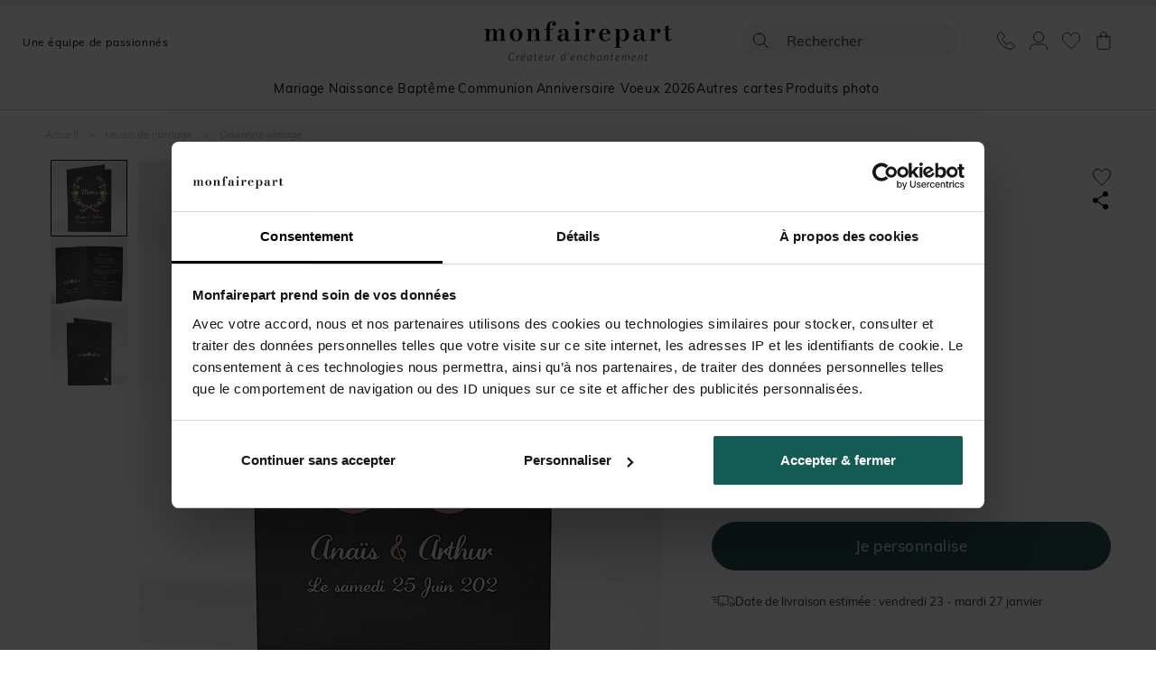

--- FILE ---
content_type: text/html; charset=utf-8
request_url: https://www.monfairepart.com/menu-mariage-16438.html
body_size: 164243
content:


<!DOCTYPE html>

<html lang="fr" xml:lang="fr" xmlns:fb="http://www.facebook.com/2008/fbml" xmlns:og="http://opengraphprotocol.org/schema/">

<head prefix="og: http://ogp.me/ns# fb: http://ogp.me/ns/fb# monfairepart: http://ogp.me/ns/fb/monfairepart#"><title>
	Menu mariage Couronne vintage - monFairePart.com
</title>

<meta name="viewport" content="width=device-width,initial-scale=1">
<meta charset="utf-8" />

<meta name="description" lang="fr" content="Ce joli menu au style vintage et printanier permettra à vos convives de découvrir de quoi sera composé le délicieux repas de votre mariage. 
Vous pourrez le per" />
<meta name="robots" content="INDEX,FOLLOW,ALL" />

<meta content="https://www.monfairepart.com" name="identifier-url" />
<meta name="author" content="monfairepart.com" />
<meta content="monfairepart.com" name="copyright" />

<meta property="og:site_name" content="Monfairepart" />
<meta property="fb:app_id" content="2674572842771385" />

<link rel="icon" href="https://www.monfairepart.com/favicon.png" type="image/png" />
<link rel="shortcut icon" href="https://www.monfairepart.com/favicon.svg">

<link rel="dns-prefetch" href="//kxmfp.monfairepart.com" crossorigin>
<link rel="preconnect" href="//kxmfp.monfairepart.com" crossorigin>

<link rel="preload" href="/assets/fonts/muli/muli-v13-latin-regular.woff2" as="font" type="font/woff2" crossorigin="">
<link rel="preload" href="/assets/fonts/bodoni-moda/bodoni-moda-v19-latin-regular.woff2" as="font" type="font/woff2" crossorigin="">

<!-- CSS commun (header, footer, reset, fonts) charge une seule fois -->
<link type="text/css" rel="stylesheet" href="https://www.monfairepart.com/assets/css/styles_common.min.css?200101" media="all" />



<!--[if lt IE 9]>
<script src="//html5shiv.googlecode.com/svn/trunk/html5.js"></script>
<![endif]-->
    
    <script>
        var pageoktoviewpromo = true;

        // GTM
        window.clicook = '';

        window.cliprenom = '';
        window.cliprenom_sha256 = '';

        window.clinom = '';
        window.clinom_sha256 = '';

        window.cliemail = '';
        window.cliemail_sha256 = '';
        window.cliemail_md5 = '';

        window.clitel = '';
        window.clitel_sha256 = '';

        window.clicp = '';
        window.clicp_sha256 = '';

        window.cliville = '';
        window.cliville_sha256 = '';

        window.clipays = '';
        window.clipays_sha256 = '';

        window.clitype = '';

        window.panierData = {"FreeEchantillonHistory":[],"PanierItems":[],"Statistics":{"FreeEchantillon":{"NbReallyFree":0,"NbEchantillonsPayants":0,"NbQuantiteClassique":0,"NbTotalItems":0,"TotalRemise":0,"EligibleLivraisonGratuite":false,"HasEchantillonsDemandesNonGratuits":false},"Livraison":{"NbKiloForLivraison":0,"NbNonEchantillonForLivraison":0,"NbEchantillonForLivraison":0,"NbMediaClipProductForLivraison":0,"NbEmailProductForLivraison":0}}};

        window.cart = {"value":0.0,"items":[]};
        window.gtm_page_category = 'Mariage > Menu';
        
        var istest = false;
    </script>

    <!-- Google Tag Manager -->
    <script src="/assets/js/dist/mfp_gtm.min.js?200101"></script>
    <script>
        
    // GTM pour le page view
    var gtm_page_type = 'product';
    var gtm_google_category = 'Menu mariage Couronne vintage';
    var gtm_google_product_ids = ['N401252'];


        gtm_pageview();

        (function (w, d, s, l, i) {
            w[l] = w[l] || []; w[l].push({
                'gtm.start':
                    new Date().getTime(), event: 'gtm.js'
            }); var f = d.getElementsByTagName(s)[0],
                j = d.createElement(s), dl = l != 'dataLayer' ? '&l=' + l : ''; j.async = true; j.src =
                    'https://kxmfp.monfairepart.com/smnndqr5ntz55ax.js?aw=' + i + dl; f.parentNode.insertBefore(j, f);
        })(window, document, 'script', 'dataLayer', 'W6G49KQ');
    </script>
    <!-- End Google Tag Manager -->

    <!-- Doofinder (lazy load) -->
    <!-- Ancien chargement direct : <script src="https://eu1-config.doofinder.com/2.x/51822fef-6c0b-4435-b475-b867c0a31418.js" async></script> -->
    <script>
    (function() {
        var doofinderLoaded = false;
        var doofinderLoading = false;

        function loadDoofinder(callback) {
            if (doofinderLoaded) {
                if (callback) callback();
                return;
            }
            if (doofinderLoading) return;
            doofinderLoading = true;

            var script = document.createElement('script');
            script.src = 'https://eu1-config.doofinder.com/2.x/51822fef-6c0b-4435-b475-b867c0a31418.js';
            script.onload = function() {
                doofinderLoaded = true;
                if (callback) callback();
            };
            document.head.appendChild(script);
        }

        // Utiliser mousedown (se declenche AVANT focus et click)
        document.addEventListener('mousedown', function(e) {
            var trigger = e.target.closest('#lidoofinder, #lidoofinder-sticky, .site-nav__search-btn, .site-header__search, #TbSearch, #TbSearchMob');
            if (trigger && !doofinderLoaded) {
                e.preventDefault();
                e.stopPropagation();

                loadDoofinder(function() {
                    // Une fois Doofinder charge, simuler un clic pour ouvrir la popup
                    setTimeout(function() {
                        trigger.click();
                    }, 300);
                });
            }
        }, true);
    })();
    </script>

    <!-- Clarity tracking code for https://www.monfairepart.com/ -->
    <script>
        (function (c, l, a, r, i, t, y) {
            c[a] = c[a] || function () { (c[a].q = c[a].q || []).push(arguments) };
            t = l.createElement(r); t.async = 1; t.src = "https://www.clarity.ms/tag/" + i + "?ref=bwt";
            y = l.getElementsByTagName(r)[0]; y.parentNode.insertBefore(t, y);
        })(window, document, "clarity", "script", "qyeuu7ir0b");
    </script>

    
    
    
    <link type="text/css" rel="stylesheet" href="/TamponCSS.ashx" />
    <link type="text/css" rel="stylesheet" href="https://www.monfairepart.com/assets/css/styles_fiche.min.css?200101" media="all" />
    <link type="text/css" rel="stylesheet" href="https://www.monfairepart.com/assets/css/library/swiper.min.css" />
    
    <link rel="canonical" href="https://www.monfairepart.com/menu-mariage-16438.html" />
    
    <meta property="og:image" content="https://www.monfairepart.com/faire-part/produit/normal/faire-part_16438.jpg" />
    <meta property="og:url" content="https://www.monfairepart.com/menu-mariage-16438.html" />
    <meta property="og:title" content="Menu mariage Couronne vintage" />
    <meta property="og:type" content="monfairepart:mariage_m"/>
    <meta property="og:description" content="Ce joli menu au style vintage et printanier permettra à vos convives de découvrir de quoi sera composé le délicieux repas de votre mariage. 
Vous pourrez le personnaliser entièrement et choisir une finition avec coins arrondis ou non." />
</head>

<body id="BODY">
    <noscript><iframe src="https://kxmfp.monfairepart.com/ns.html?id=W6G49KQ" height="0" width="0" style="display: none; visibility: hidden"></iframe></noscript>

    


    <form method="post" action="/menu-mariage-16438.html" id="form1">
<div class="aspNetHidden">
<input type="hidden" name="__EVENTTARGET" id="__EVENTTARGET" value="" />
<input type="hidden" name="__EVENTARGUMENT" id="__EVENTARGUMENT" value="" />
<input type="hidden" name="__VIEWSTATE" id="__VIEWSTATE" value="5izrsLmnPsaa9Gj8g77+fjkFFZwKWLmXnEvP0HdVA3rTmjdi9btAegcAaglzW7xtTzQGf1gjoejkdVkz1a154t8FQYP4/5ZLvQDLx9a5XW6uhgnGRKgLAeCE+MB9Gp+FjpfOyuNBdKDwj/U73qdiIGuj1Qdv98H6MbQp2CeRna2xCvCSWhLo2nRsiGua3iZP7Rd/3yMf07lFV7JNLpNLcuvW22tZbZwexdFT3MMUrTZHDNjx+XDfeog+Z+mdCSFTBFyD3mYvn0z4aQ3HvEnL9pnt8KCYUn1wWSRVxBqP0xxN3hUnZZMAViiLSFjmB1l/HikXSkLsW39ZXqCD9kDtQVm2B99GKaQqZM5VHjOJ4flwKWVMpmIefXNSrF/WSbaTrxmJVL0F3I9DJ2f+UhkapfnSfK213igCiC0g5ovjJ3NjIgBXPPS5wXo12KlIvI/dICy+5+eKt19gQ/[base64]/R4sNZ5kTd9o9aFok78s5b75b3COvtQ1zm2TVfmshFvX5NHiv5kNh/h0f3sfIeEj2fU49GWw4Q9KZIsz3Onl7PO8hk2FIJLuQM1X6sZi26VDYnTIT9FDO1tfAC3KpMt2DEmLD4CbRkCe/gOtKY1wqWmNdI0Vimnh7JgGdLGyJV4eRHj42Se31jrGwqcfxRtqsS/CyDiHQ7ZOOkX6zHjL3XlZXEKNxerA5Sh+srRwQrdAZw5UM63xSE3VPByCduO4vpzbu1uf+duK42w/wPTcmU+54qxkGBqDbcR17u0U3oD6RBwBp0FnR63zNgXDwV7PBIfDirbxFWPX+DvSzFufMXIUSFyybn6HTh5oYvyyPfi6WZk627M3CeMxwwJ2SpVZ8C5xIurEOOriSzfzeoSg3dC7Yo9uSlZahWDhkxNfB0rjHnFu1aQuLqsb48zE3NIIV+HB+SwAJGXZ6M/[base64]//1RzJ/cuFq9C96LuIgcTJCvUvYvAU8q6EVf7ZmenN0E7/FGvygFAFKBkDzP4o/15vmAHqB4g4xq8ZzTEM39WLBAUKnRPq3a4/xgVtt2PNx5oZF9kdJYiXTeRuTvr75O03EOb+NQRUQ+LAh3Pr7Llf66DM+o6V5Q46QIQdGlLqyjqF+xLQaTeErAUw/VMPy9wOuVuN8vfQ1YxG3JCoW+sZ2T8gk5vQpQsUX8jYgMjI7/Bny/nzaGmD1m3G7GXjpYU/[base64]/EOf62dGNifffIk+KuaSXyROmVpGPiBM3l3v2v4CDUuKBElgCwniS7YUQnA+Y/QmxkDPzclyiolWevnRzgHHSFbPqc6xpagjOS1yA53wE48fHcO3FPUpRMWCcK+5ZWhTuJxd9nx/mkEzrIEDbzXeR0L8Wh2B//XsKDNQzCM+tx/9GctEpBR3rVxM0YXB+iWKlYW+yzoHueJJ43PSoJ6ekR5cXyaE95G2K69FvXldsB8d8ewhUpLo/NBF3qpVM0kDqyFghhWIeWsMvLPsw4LKh1WdZoG5uFp2GqmoLIB5kHX72TRWHcaWM34SLUsGoxD6Nwjlz+RmJCmisrhRDR5DVGb/[base64]/dZtcfVQylA+NQc+f3PWSQQscA6kD48qi4tZTkRHxXv/[base64]/9HxNsFRUpYC2JbnQxxOuDATWTWr3feKsxbgNt18QMZX7I0xlssd98T1f11GTF6iaIjIxNtMlDNQ1c+qp67MYH8AhaLexK6wMXcaZy63XX9kopzOo7bPY1JMAQgE10Xf/yrcHlu0d3yr2FtAwj9Nwdx9YUOiKqCnhCjjEDOskcAzOa+sWepCB04HpXVf/p4/77mGhrl6rQMNpCurBEtgm59VabjjyBbqpPGgv1db5hEh1G2fUxUd+BVH8SiUOQazOpk2ysEkM9lIeDcNvzjsoRgueiguhX08kAyHoCaPS8clxCn7VOo036oU6PoSZp2MkkLQjN3bEwKr4WbeyyxVEAKixqUjHAQZEA2S/sxSCL7TY2lWu0hmaJZBXRaXW/fBRIb2X0AoSb7mq1DMajipQKjhmIlyD+Tp+JkC/ZNALm6ET4zmGT1NJS22IK4ZMiQ5tmVUcpXQ+iUe/abvspHzuGUhGICdcNa5hfnKarvg8+4NTHob5AA8rI8E9nWuenM/acS4ynz/DypyPhe+hXxyBLDGqdWcaOHHQWHaOZe+DcBeTbuRxhKovp6WwUYClbW3yDB+sp99s3MN9AIYDovGN+7agcEUnJ0WxNt0p0hAWTiO2DvuipVzhCcZLkrZ+g12DsUDF9CXLTQN2JKWxkUCBPtxlv8zfHhFdlSjh5aro8xbG9t3C2T1EvMK3IqN9H/3LBr4ikmfwfaeoZyPrPX8CvZdZ1HxnA4kkCdA6Gyt5bnAmZSEcVEVhrU7use4K7PyZYLMf48pGM27rEEgv5IrSkrmA8TfI2NVUmkyD/sctPavnQd9N+3rGUlccAxX+EImBPrgUobM4dqzD4OSNEcMcLKuFSsHcUpoIhqEHnVUqqTHjxhr5ngw3Nb1T8Xqbq9I8vY6JpHWKB7I6mMdk66+8sWC5MhdGLd1Cf+Zwcaii/tbTM5LQ8L8hubomUdLbdAW7iqjEPmA3DHqsgdndS2Y8OIKDhYPqYVt9De1DO5idJx5Ce8ZxzNf6nIqLNC0gulFtxWNLIfl1SQ5y336Y2b2w1vZF9uY3QDW6S7NoEyvY84xhLVpg8FQP2b+pccUSoYEeTnP19GRR5ZYmwLnDvkECyiFIYYK/1/[base64]/xxJct0R+ubjvQPErWdiTmrXRD33osKxts8eJ6Wub7AkS8vru/uVudiBIvrj57IAC4818nFSmrXmq+BE0GAjcpP9prROTubOghKV7/9/7qfPwWmdN2tw6iUtDkqVC/UBd1JYViwNISPxuWaMysEjg02zSlQw1nd1Dxh1mh99EzY+npbIr/tH5YrkhCrl/njPV5ididrNqGHVspRdV1b6WPHJ/oQPfJZVRl5S5fuRccsqcgnxqEJ4WDdNzcKqPv9oEhlRsOwiFcG0DmRUQCPvAwYCFtY1lmNz8RGtKCzPOvaTFt0JFCu2vLO2R85tp0rCy32rAuZnd9P+503ZNR0L56xkLLMm2m5/3PDtKZwp0P3KufJXcfmSs4yajYH23xq3Iq6pCnG60/JkVTQvgyii8twXyuVNniQmqAZ4iZAL0P8RfelzyGITy35HRZ9Njm1XrqaX/SmYtro5Juto8HEd2YhKhEG+O3AWYM9I8JoQ9+l/ZVPdejAjsD7duBCZH6HZVkpAH6ZC7PhmeoSVn6nfuduqJIKE/h8IIykVvYV2GfBZbcMdL3SGSENhtgxB2HPMPS1RAd5qOFoegFSbQt3xmtEyYILRgbdnuit4a1BF8DFDw+Lu7wkXtO+WEGYu8npm/RxyLvcQGtzQBzpdVVmGbsHhtMNT1C8kmskpConS72wnk0bPaLbVJ0yOqY6UiXRYtzYTTPqj2k73JvA8T64V7mkeajX7MihPbHSke3OUMlq7YKXnZAKJzP4CFaYUsHZT3PevEnoLR87AjyrWYbAmnkWSUsfMM8beWVE+YI4ZsymEQ7kkn7uyATG0khmxRbMIiE/0P0hoh83tC7BKzj5CGdA3byF6lpJDoWVUct9/RUERMN1q57hTxRv90fubT0JUUgX+ISCNDV72yw2rguNe7IL0xT8sbgNO8nRTs9/hMF+PYGwWBv/17XqKBc6Z7T7gP2cCgjbfUSlq5roRa7YL5Yg1KwH6CJ2t10KlUpCqabSah+Vjc7TFH1Ww4Nit16IdcyFHtJlWMR4eTRhE/10PhRkw9y4F9x9hN9v9t+JxyQgYgdDlow6DnPuePPnH2sfILQzPWQnL+yiAMu0NucgCJNRYt0NVsQC7EoO5Q/u+vupxXZB+g2Jq9RVEhI3vagS6Ix7IquVcTjt47hzF/wniIzD7puoT60UliGhG6+cxtkny3X4DrYSqS8bDEgHDlgOageVdJzJv3loGnGVREjfYunZwytIIr3uFSGDkGIDT8vAx5jonpUp5gnlCTjPjiitLpQMshd4vMPjHlzsqGVvIxNCCeBqqS26Ads61YOg8UPBQKlUJtRSoa5920h/xGzH4b7GnZ+kA7p1RHLA+omjdSoEvaqcSbVrhFNAnmCoGq+sbivPPKUTp1QmGF3T36QtYvNJ2AaawjK9jW9RN4hfCTfs6sIE7noISXp1VnH6LYC56SIUTOcamO9oAmr+ic/GwHNJTQQM+KWynU0OOTvNxbOWhL+XDIqqGGSRGatbmccb8enKeg+hIZ7YQgUcIOAexKpA17ZgzHeFQYi7SvgzLVuJMay5uKLQYCo2MAGtalaqdiQrUIc0n6o4Wqxv61HpDgh8v9L+DQuH/J15xiOb8iRbRVtaEGi7eIDSoMOAr/wRCHFRrmVJORt+sxU4pKz7/aDiYA8wmnlECsF/28qil1sfWVBViormeQsSNcQ/yqjxJuI7cvCSzuUM1RNtUnepBt3x+Aik3Eeg0Zt6nGqj+LVo/cbfvQm3FtFUOjCvU5u1CxvNXjNA1F31CvxliAbAAti+WEjTJ5Wcro0PVsIqXp74tfQ3ZyX42M0ydiuajH8Krf87V2SVi5QN2QEh5h3JyRV2IxCEpyuC809xsUXj4oS0spF9ooMCQso1Wk9NCZDo01yprNsZqSzABU2hqriKp/P3XhL9AZP0bW5BeGqt4wyDpLlFIa4rX3BzOWjgjeWcmwoVER74n1uKnTQa0qekvWRlXOJ3ZBMf3cZs1yASfD/Xu2zU+vv3OXqTdZhmx8uVhg3nqxd4GATMEFc0IkhwJfDIJgeyJh1KDJtQcvsdpcvKSK8raQu+ZAL/5MCvKv7Zyf3Aa+BnpIWfHibdbsn2S66GXu5ABpl+eN+lkzA7BEY3PKJTN2RsqyN80ECH2SsUTp3Q8OFoS8YdFAlgO5mhEWQlNIvoeIsjRswqk/bBSG/z+lmRrQpwW/5IksIzFlfB8KWCv0nqLjQ2D+h/PD3CANVvIePdcfHTSQH9Gw94OqHwgWFlxnxJTwZsrsCb6TenPwixMx0BsbVO/4bNctnPBkH4o+BQmaDOS4gZ7e9Z0Or8MzVZTUDsL2bzoisJEe4chOlj7rfSwtAUCzJSwuHagSjazTyAP3ubO4tVQndRkMu/iyU40gQNdI/P6jnUxzlYIUSW3uF2z3XFcl/wnmy67HO/AHtRb7BwyO9hRdF2sT912z9gzE2d2rJWy9QQMY5OZDq/RfbCmOUwFc9RrMbNF1SThqQckaVMKfakn0lOZmHyeWaayazTUj4uaVgfhanw1kZPznwSpjeHqK7Uoy4wt3RRNsekV6or1y65wB3P624ihENclWCfpBjwysO4h2kNHmW3QEAbuQtbrtkKMhzbRDwpPl4abm4MGhH/brVqIN+gQMY1qzjQml5EjgM7SQZYh2K/mqtpzGE/FUZb7YDstY4arEUNkYK8bXINmFBiA/5Wplt1lVL8XjpocK4AbAXqj5fGHRUQj3P8gZGauW12ehJ0kANAmhzmJHFrYDV7v6jEiPy1d1XP0qLyJ1N82Z43K/IrcfuTSgvunRNY7qOsnGuy51YFbfP8XuXgL7Mm8skd1nXQLlY/km4Ls4ufT40en4x6kYKs79xYblhHZeUZFOArKifxzhYqkGHCkpEm0cPlKbJf7RhvwPFYb5kTQw2ruwGUEx0g1uYHHDfFgDy8u88VkTH9IhIRdRR4vmtvgB9N3abwsYz9loWksK5Ct1C817YLU/TVGwALBMQaMDtMKGdrRFFBferg5dBJkVoe/9xuLqeKC9dkWpzZ93NbkQ+DgGLQfuHvjgQpukKSYLlXiFupGW48N/tr0oKCSFExA3ZRt8VSVzzT2tI/3e7/HJb0d+Sc6iKA376nAB769o2PVKViy0peE7oIQ8L6NAe0n5BATG0/LIgdH71qNx4oqejctBBYOHzZm901i7DYLhQdU89eWb3mws+xzdbB9/ZFCf4pwrMTu3bRK+NiCfg2WyEOIlM/B8VFuiTv7jgOt3pLcaCO5vx3kNQ0wD/P4ySAqD62k1W7WsFfbAda/bXyUxALwPmT/[base64]/Ps/zKmL3wbXb431/[base64]/DIix5TeaqlNQZxdfAQKEwEzH+OvlVhe2b5qIZuHT2C/ikfWd/AqwWJ2Cnu43pw6Ul/LZ3yEDXtOu1XlrG6Hkv/IMuwagdj7wrYNL2CwVPR4GQ/cHkJRumMOGLaQVF2N+jTG59yTmoaVivzF8qNnx2zbfdq1iUMVsIarQ8WMpIGK/GKGi9+kRAAGWdL9SDsliV6HmDzECOmfcU2F6nr3Rj+zojX85bzhGS7W2lKfAeF3bwaYokJlW6qgLzxaxQJDVvpIT6vWF2wSIBVggU86i4CqkU1mN2Af7ZC789Vz642h23fSc7/wGV5/7eLHLkhGwlnZjdZIdkNfP7ddESxDCW1TfnB74PkVg3EamoH9MozRHlQ8PwjNlDHffnJA/xKyswAu4hp78s1e/WIH4a2pel6RQeRPzCq2dOrsYCFd69lI1yTBG32807YQsFE4fe45MZ58sH0ZENUi/qkbvoOeF/39w+uVH3jgY715YYyMKnVpTn5e7RmrgKlV2/7N3usyt2S0Zn20SZ+TUO310kQFX6g7BVeBUtdgF0xzJzn4lPtuEBEKq7xREdW4hl2Hs8+1cmoV3/Z7nedJ0H+EBQKtU2I7vEG5V3HXfE4rBVx+4dk5RkWGHyrWUmJtLPKEoXrN63PtPi24ybO+UOiIqVcR6IyYtCKWF67xS1keQFgi/mKbANRo4+lWDr6V6tvz5ovZFEkWQ9sbDCTZJjq0heuozKi2aQZ1yXp7Xb+r6lMU+30GNW4lCmez3XxT7zqeICvcxMpEIyuV8vkl1DD1jmv/neMEDsK468/610xKC4HZ51u9Z9abPLyVvzcXIdx3Y41xTxuCs+DqLjg4K8E3GRi8hiAn6gdUiBcLrVusA3esK6QTcDQ236epKo3fHHQpxJtEEwG2c7fzB2uxjpuYV9xQvPJDHWrk3/jgJq1FP9AngX/1sBqgWBF0eL//ZoBPnivjaAMExTB5mao/tLJX2KmIYNz8yHOROL+eoQnHutP8xWIfVmzt3B/zRT9o+c/f29ItdQalKF6pkLs5JgC14S9hjgeXgVJYqF6GBhshlupfM7QiNdtTH6QdcwsI3UBbHQsbrjb/dm7/[base64]/95PUNG7+A732YxIfI0HFWd/cqdYTmFdk0xMLVvXGzE3jmUn6zu1/KtWjsVnsZ+T6NpJW5qLlfM2fDjd3GLK8H1ng1ECqBAdfia2UxE5WL+RIHNa09CIAq+D0WWFj5Y6C8eFe5OwwYeGtKcgn8HDeYLOW7lfjcBLoPGdk3uE3yqOfFPlfWdUMiSdjLvUIMl1D8ScNrjobbXOCu4jU1giufYgXA7JTTz+Y7wdWprWhfmYH5cy71WPnqSUV/Z6faZuzhG9ES3Eex/mrAa3K/xxLI2o50RY2A7+myW+ZQKYHXXGmNX1dXJamvKgqnOm3wqelAGSI9XI8oKBwgb2KwUFExfsMtPgRC8N+2UmgAh1d/Fze1teV8rzhGNFtLJbFGMoJ34XVZCQY0erKQO4XSt0qLh0FT2BwKQA2d7RqbxYNoPiN0kUTLajeeLSpBKXKPez9tFHMznoE+L0OP3+AzOeuOM+Hp+ABKSw1Ok9765Paa8cyGWxW0s4Nbe/yT4ySVM2FMKIURGrMmM8bfJJR1s0b1hoOmOYlxPVAmavkFU2CbmHVK7JnYeyM8HjskvOZr4jbQjeSGyl8MOyuX9gG4PBffJHOqCey9pr4ZoTHrJdSoFTDt0/bH9bjJt8BUH+nDX9u0vzD7A4dqCEv+QNMmM+8ijsfpRg4Z/rnHDsYIKULzWAm/x6bt29WO0KR/Fz6McasPKXjMp3adxIpJ5GktOTuqgH2Y30FCpcaTlKx4DAeVo0mmhytvp6JSu2JTs5exYuhp4NkKV+/auq8tT/bNWGU+pcJLI3KWdV1BASxF4+nQl+TX7GuT+hQ1bO6NcHELH1IR5nwT+Vcee2SxRZU8svuPVulyyR/[base64]/C5Y5JPHeP/p/6GdrqKWPEkI4rNjgyySj87zj9sgZDbsE5XskQTk71MMO+cN+x4B8vWDMk/wfV8ov4xsNwTC9PZ5AJcdUhoy/lRw9i/EAxkbTfT1awQ6s/6XWYgMKk7wX2dRN1sQTvjULAWF6CY77uNxz8beNgKrJujsvfimWX2hKPbrD9p0kIMx1nDZodfXqqTGbNwBcXBktD+YPtG/LHTbpnnm2t6w9CLgB7GKJaUeXy6t3E4ws9ZbDQ7NjXyq9ydbI7gcgE4tfMYFPXa0o8YZe/dcFnYFcLYgBh/114MGnureCWxNxFfXEOGI1g4Fjv7Y4hUD9iM5Hm6amzuOE+3ISe6YOlMtj1HoZqMZNtaJF+aWV9h6VBijHCfQV3xW7Sv8q4gGixJvICW0iS4cnNRiP9Xny3/ScHpwQoyy+7STIFnD+Y0XTBxA5gk3iwffkXDEevQpF+nqh0hygEqrhu3Ny+u3CSaQDpZMXkjBNjPLtjBv7D6oHoqKPIjiT0htvbGOsA3Ui/o2GAAi6FDuQLGouVnnHI18ELqWHE63QewEUbMbV2kGRzskTqYU/bAXZdVUxy9wLUVn9bs4sl7XfBM4lR30sCfws1JX8fGulWNEt4otS7cFZzuQzc6wcWmHmLWUQF9PljpDF/bBNWQX5fQrECmMSEM7NAnWYiJhT3BhTtpV8caR3uu0tbQ+6c8MXMAG09q3LrIlB1ywMBhMrZIrvbdy3JQoiXhay6mxC2o9N4ELXXjKInniWb83rhVaShQlecbFmTnXbWtn82pQv8+pIO3LK0ARvS7l/JgZsx49OMEfitcTnlDG9CCJ0vXqEagWdXn7cIOGzfsDMT7Z+zNN43eEadfa4+xA4X+m+RKXPCG2TVmR8h1EefZ28czMv3vF3RQGUv585RA/6+HOZEA0crnKfJ5VzgzZE9lJO936aVWpYSF84Wvx0y0nDjVzWMPXrhAuMDmH3VD6togI1S7Wgz32NEGd8q9irQYhL4cslBY8CcD2A3lJ049+6i9gruUMtEzGaGv4NhIzIl7mNh6ldax1Z1BZP1EcmXW/[base64]/ctiYAV8duMPINUnrOkO3ClzRxADHdzP3HGF8Te59KtEVyLJPx0A7ScTgL1WHXilBUEndsdKSORMkzUNmPOTwVuiidar0Db/nPtiOkRUDLOKKadQThHm865cF3c5K99lnZUrmSFKop0gaPbtYbpB47kL6ZSD9lvM3dZX45GMb6vMnFiulquUSv28flnPVSTt940Ub4gEy+W2eYOMWp8IZC1nOT/jCdtua0jlFSNcRn+kvEbGxBAiv5ldffKjV0Zz8cWqnYCmS42Or/YhTi/UnMWEzx+t9E0qlUPaAFfmkHDekWzIy00GhxVnWLTeyQc+koMppQOf45GJiDLwKiZGRYoTJEy7AHTMZXabNmHY8w6yy6JB/60RIwyUn96tO3FikqExxu2hXLvXTbdeJ6SYmATtHVcnTEDjHDx5ByZKU28VLh+lPAwNw6Fz1mvg8Ih2iCGGsRW+Z4mrq6VIAXFh039HlsRiANLKUIKJTuNKjL+5chHWId6pn3+PU9cGnSAxePw5bJs7tA0XKnmkHfU/z/q6wVQVTRyJu1Q8MxYSgfmpzjCekRXFHUArPRjxycDe2csy+BICxH2c458OtyMrNtRJpBiEdZVSoLJmwRxm5/0yt5wwsM0MXmSjnDt0zzUdGDYRmw03uUqdXUky1VmSN807KW1GnnNLRaWKSNyErWc1Sr52SJrjFPcxgrYowSkthlXCI4cndEHRJF2K7MjuMD7n2yGjZP0uAgxkdXQbRMK24CI3gqyFzTWSeC/Q6N7tvOKIsKKZzzOKtgtIMjgRH4a1qyxwNZQQwtEZ7FUddapwrpUMvo0qPsvtgQRPOkDtyh83Sx71Im/4lcs8kCk2vnQyoRQ+1g4R98ZAzefh6NXAKFxBeWbhXTVxM6DHowNwLSgm9tPyw6vagoQq3Zc7wdJgpOdKYHu7+McSsreVEJRbyXao1RHGnuXi9bPrwqY3pL/DedmWpae6jyGaM2UjLriQxTppyOWCglFU0aqkyqUM0pXpF/s92L0sf0Lo+VxS5qNX6UBEUvaeIeUH3fYkONH9D47lhht8/+2LsaSVjPWt2zVD5oVlMnvj4+OoPfiDPTtc7LNhgYp3F6YZxBNOF9YAFDtFRce0vGz0jC+WoyBzhjuKQ4NH1kf1uqxQsDtn/Zxim/LYPmcs1Mc/N9AfI4DB5UBW80bn3htknzv+MiKekEz16YBSPRz+UDZEsyEFFl71fgZbin7e+d/knuZXED1gc8YGIj8qoSP/rBsI+t2lZ3RTie2fOAhT8KgvRufdYOvYmThTHMKxGFtvfgnZUz2ietBRH0E9hBoo63vHk2EMIKdvkJUu8ZJtmSU7ErChsUEpmaTfpuT3cVA/tyahzx996YdU0SYXPClVwtsFRrfgTwSPd8FtRuVkhpx+sf5v3VTAl+jHmVVuQkyHJgV9Gpz53rujwXyGARGLkFbiDBY6DIunuJzZE5vJHYx0fONTBh7zdsLPS7p5H5zruqkpmxAoYFFaVfhmKWLvU1KuH0+WNigmAIpCgsP/jdYdpjZplVba9GHTZOgL/NloqyRN74dTo43CQ9dR8HHB8Bzjx9hA5Y5zuP835lYPrVlYYuE34wKna/TAZ+fUjvjoruyTw5PXn3irlLbh2QS3nneXvKoaSTLOdk8ZJ9s1Ivcrrq4TrOJhJYq96gGLx9hTjEdUmdbVQ8JbnB2o33QsV89f1Bw4MqInUqTNkCAUwAsP+xofnH1/w7ViuENn8cAlM/qpGFHGzTSw4jLsSB01vZBD+FpHjdDTA1//ul03cJ4D/htQVVpI2AX3TQnJWY86hL5NzudGHIxv04S0f+vPlW8lj8SHEBDFQQ8gE3ONzt97r2RwwE3U79ieprNHJtvxSXSw9r8Q2PFvOIuaE/qaIXtMuwS2h42M2pL6QCs7F3dGAlu+xQ0vZiD/UobAYl3edNTio7vix8EiOCASWO45QHpFr0LK5B4pzMIL5Xo/HGYz3+WaozkanPWhD1r0WriYWcA+yQfZ/j8wEmffQ3t6NS0Pvd/CfFM0XEB3ADowQrwkJ8riE729ViOFXkExjT2vWd83+IzUcAtbIx7SzLxlBmULtG3m9xQfJEIBbH4mnR+ri7JT2gC0aDA1im6VN0IbEy4Yc15StDeHOtSW3ymk2JTT8G3ZAS9Q1+BogNArSpwQtkcbmKJPY9Rx0189rU72DjiDH8hnu7VAjEEOyCSsyKpRHzDYtoYa//[base64]/t74Bj+0h4/bSqzZ5Ei9Z5RbzSC8mKgrt/jQye/DBzMbFE0D3acJY+hRM1MMrUgLV5WYJcDg/uF638f1K7xESp4K4eFR4l84ByLtPJt/EHKn/LQ2HMDaDGTdFFzbWictsDmRpw7ZO+rVMX8QDN4ruf2yElPdqXcbkNQl9khzoDaJn1wrxzVUfGbpSUJ/7HHf5YGfYa5VgMb2raIOf6bY4hfU/xweTGxBjuhlIGkKyhJ/PmIvuvVlUzZdwLDDUUHzGiviq1m4uzwhynJLAoMzRpNCJQkeCguELfqilAyS9CDe7P4+TUvev3kAcSPID7ln42ZvGEeL7b6sPK68C6aj6FX9hs3HK3GSxYWqv/pPCDkl8Gi1FHczUeA1fIZ1ifB+1brrlF2uTSsQLPVl7YA5hRl90A0zwXgMAug8e+LyUq0zcYC03oOyYrRmJs2mXUeNseyZ0UjO76lnklPSSp2eQuBymomPq3PxJwSc180HNnq3PtQ+U0XH89mJ/rpjhdFq6V08BS4oFE56Y/uH1MJ8CJVCSGbyxzIj0V/7eUA7hCf0PrXT3bYW18xkniSLJept0UnIZCd89lkPMelIWelUlUTn10FbgqUB+SSbc5ItYbowusshDgMAl3WqNeCkL7tv3c7FSKujYlDw77XdkzUPIbwlvlehrC8R/TsJF+mZAwiBFjHfMIKsRzOyv7ux2hnL2tKMfQVNS8dRI7JUNg8oPRFxk2uIq/YFNA0gDw1NZIvMLOpixKJCYXW4KqdOIxOz1UdQcGXjGZSlYHI0NWCe3e3Qf7vf9E6NHwYIb006awwNN1xD0KR+Xn/Gia53hCFykYIJTYUgSJGSqZjeH2z1IRzL49X5WK40yzhj38IM4p/6IAA/PLdyl7jHfJmuatIQ+pz5MBbU8Btsa54hKoqZhpLwjwZJ9/AYYALaMoniR0yPaCxlQSRRyE5CQcyozumXPHJu527I0SbbY8S20uu+1i2zIX+UO6FAiOnuxkHIQbXte4Q16JP67LTDBKYQALjJ2mxZgMdCi0d/i8rpVZsvPyl81afvNCwY3OX99Iyxx03mcJdDOA/zJskGIiEGHDV5WW/hXrY4/IJ6hZu8V9I08wPrg6653gMmXjkogdRngzGwCTGGarR9+UbZyMcHoiAAtNdSyY3CgEnV1AgnFUSvRCQ1ir/iF7Lcb7qVxqLQ56kvf7OrVIuZd/mEarox5LzUXF8hU6z/IfmWs4mMQaqq8vlBgW9fHG7GwMy/Rxsa19KoJiUOzCDZ5tvwEMCRhbo+S6tnr2H+LYrgAZ6cv0q2dQmXAlRoDd3VqhgLiOKaXEwauC85YvzznvDBnaQterjnB5JFW6sLFb0vsJ7CnvWG2ZjbZKOgrs1A4NEtDssJS62VpuQ3/MMKEtPz0oXiIyqzN5tWdL0EQLKKgKWeb3lmCghFVxHVQVoPDngajemQHaXjSHAcvWhFlLWv9NxwshrUehPIh8Z+aDgAftsweHPKqjbEUA4szlWPcgJNDs2Aq9nK+5Oge4bD5QqtpjX4soqDIgYkv9D31wcb3YuToC/slMiQ1omQBxqOQLBEmKMcE3zzeI+loS2YjbJTHQHe8bnPLr4lp+7SxX4JYcFNKcYufWeE1U+7Ce8MADkVcmy3PJRzyJFnMznHAvXqwXKkB1QwcEFIhsgPvDmDw9v3INKdZXhBOIGWTEpmoSCb4mFGZOYoMbDTeX7dpGpPgHuBGxT/C7nmO/B7vTjd5QpF+xbRDm6Yan0j9ML7A50I2nbw88xU0i3UMCaUfdbPhtHVsENLJetnwbrBOxAespPWmm3KUktRz3MjM4i1uyRgGxEX+WbyCJb0gOfwl79v5pM725nVmvj8o3k6UNiGiFQRwLqdnSAIB9B8lTQo2fIDy/7j2NLH7Tk+dfr4jsqUzrzAPjWQTB9BsnXUIbceD+xzzxbpeKKLqDznerEi8bnJXmdCeCidOcnAEJ9LNhpq8AWZBK8E6xL+WRV2G+PtpV8GkuLHejLTtLO+U4hvek8ZQp82ZJSMBO2+xxxoJVLisKMVwmUuol22X9S9+PHyKZPlRWI0OIG1xeg/VxNqCfyhGbFPqGQSSLYBRC57nsogYoY0105B9o16RCUO3aM8dWdcGpgLqyK0MepAefVDlAvyFG3UlOvc0KAtKTCdK0HJuHa69I/z6XBA4x0k3CzkNLv4052ZCXKOHo03iEA5fevhbElXesfTTdmc44Y9uT9P3PARRj9kqE0Sc46cfaJNC5g72/Z2M90rQVhwo7gRyL5sb/VWWQJ4eSumuWjU8zsYaZNaUQ85Kvfr9/kgRgaxt/xCLCs1p7moaG8WI3eItRZVn7vg5TVeulzggfO/Olg8vMdTtxeRDHrvHUHr5mHd0MeacM+vmRSpGhUs/FmgIXUKcPp0YljhQ3HeN07Fg/SNGbSEg4w2NwCK8w+3DjM34kKkJsiHFf1fsRQDA8AVglvCd+HvdeWffDK70fw2gS348jkKES1AIyAhYfvhr1vKzWLEApeHyXVAsUXGGb+IhbOg1pA5/[base64]/db9VchDeKg/ysSsJKWGoAi7vmEYiEy7QdT1Hk/64Ytl3dHsLml1kUGJ7n2oppG8cDh+wgnUMIxtXLY19cpqd/H1IyIq537LHUve066/XqS4qrtv5Wyn6WhhdIluiMHj6+iukayZvlAUQwHBjObe4AakpJ0gEXr+CAfZFW1yTP68ywkoZMpqYhhGGJ/[base64]/2LIyNdsXjh6e4Kd1Wyx65bZUTv6hMnbRgfbgzZwrYV0RuTj8hMDz5B5+0fvGtDbPD9Q8o7ZTuzQs3C4TBZAtCaBFp7ybOA3+yVH3Sgq37bQ6cZ6O5OU7Gmuqk2LeL+C/y68PuFEE+mKYfS7jibm7LFG7O7wJug/eK1Ylj+yEyU8Zt9O2wBUhhyi2lVLFAIJ64pRizl4AsllbmTmIw9wfIZaCvRYUEuiT1fyhxCpQmI3tWpFfg07Ad01utbSLrVRSacQZUDNF/[base64]/cqjdUsthgustXVoSqz61bF5mKybbFZpp33yaiH59KIM51RkETWAG0PQ2CSYAUCkScw27T+oPbKdwUHO0b7vMQAdAFwDQ8dFf4b35pfJHLeIga2C6EE0awDQgEDEXaAlkt7oWa1G0RcOmMhyEGrK09lrIwQzNk/O66BWIwdc63YCQ5H0l3JWxmrTp1gS25CZDqnsd8vmA0Il5a5sw4dLmp3yk/7ipRQOXPo3VUrtU0eL1a0SlnDgdMgYwp6RltGLEaDJJWQexKtAvTAFhFLd6xsQ+uk6sOZFha3MyXB8cTvwQhsvuPGb4AZiKf05a8SFtuVe42N/9GEGceGZz6S9yD87yH5uUeCZds0lx+ue5dDnd/NoMUll/pouG2dqLKlHRfuYfWD1aAMnV1wvB8Y+4cHZl8IOaPOFXLeSIQFc4iCkzqj2cOrr6O0LvA8FugiMOjp5s37zO3XX8bg91uOcTB6ZxsgJN0/Mtjv5gYRh8A/rElTkIfxDc6psPvhjN75ux2SE68lhB2xAPNG78AQiRhfLHfIxT1ZlyOp4p8Hzudbn9jxguI9lrky+Wh+w0JKLcV1zVZOuD2+cGyfJWRKPU6lgX75w/R2dE+d+0q6sEHe0tE0wVvDv4uXXr8XaYPafWC5bJUAOQ/kXVFCPfIGjO/Q2BrKNmuBp4YIy0IDc+IByg+8RMX6YwHXMCX366Nul6tOI+GXy75kMSUUvMa9h/FTCbDQjq8UI9W38bQK2iKAGWZS1ibhDSUx2oUGG2esxJdyl2pAuZnrPiYt0aaxkQO30lpx1Ig0Cx1jOpooN2E6hkoDQUIsayc5P0+GG9Cfq2eMWYPtjoB1RwZ1bz91v4OSXtZYfKZU3qIW95wKDmsssbUmrXs/3bNcn0c2SqqwKHv18iAkPa8LdSw2g73BdzN7pcPJk2RKQJoAqbeqgoK3eA6Ef7/YGErhXwXmGdrLDie9nuRWIf+m6vF/rs49cpI3I3UKjWkwKPm09LN4asTC0was+A7LxN3W/X/bPUkj4XQfbFI+PkWB026/N+aYcNVCvgflcQdB0zNq1E2BFYV0HRIm6L10hXqU40yDpMu6OFfNc0Ay1pHtyb6co+NnvEaMVd+v6NQ2WBvzkueMNtjsOKOhX89eN0z0SIHyIwFp62g2w4GtMyn3/VDRWps7+EC/T1zTud3TDwi1Gy6We9It+sweabpROF0fNOitNVBQLJ/qVjKMwtWjaXFmmTjrMJbzjq6ubdXONhi0MLIiok0jahNdKybEpUA/LSJSifEfEoqeI2M9Db1OcuIeqPJsw/JUPKP2yJAo76IyoTh3/RcJRbMUlhfoV2o8zYNmT3bJ94K7DA7dVS8DKg/Pr1txx6X2HMAOXjasJBw6HQ28biZXU0eIFUbpFdL9CjYQGIKkpNMsAKAWezuNIGHC1GSrgdiT5V+awt6SfcD1GxO2/dhb2np0wyf4Ii2nO1U3porbe6MAfxYi8jyljkePlx7L5sME4peJzeXxL2WnOjWJdXt+e82vmJAO6TwPtP0aiLIoZolcBWTJcLVQSshiZGulE/2BFBSBhggv9fuvQhdHT2Ja/MqZ/od4xZNffJjX1t/[base64]/SJoGe7WyuUf6C4vMx8H5rdHlRk5ccP3LsCf4gu5SWy+Hg8vvuaJD7tbAEqBeqz4Kpclq65/9SeybMcAfptJ4R0ko1/qINIKg4IzimBVlRDArHTwSxSCXyurogSNTltsardvFWq2GeihFQhBFfgq1vMSJzHY4CtFgAWLuKb/Ndn7XvQLYXAAuCEGIgnCSOjK7dEY8tZyLNzua69S4XCjwuii8LdCPrZay36V0jrveB6yg0apNqNLKn8ej+5h6CFTgoUMfwWgfh4CNdAUj9dwRRE4m9De7hW2Gn0JVQVmIDWM3JLZYCFHPruNGj/RZSitx8fyZEq6ky7IRUMdhdu8jpVLLqtbKd9AED74eCumnpINZu/ZCjSo1kByDtpduBD0M3/mmLigxWThD/IA0ZzauMsNUHW1WBv90+YyDIl/FcZ7dlmtjXQUAOUcgmYXXACV491B8Et5ANANLpvSnjvE1MVtsZBamL9dmfHY0qyY1qAlYEXdF0DwZSylZMqaBCIRiZpmw5wWG/[base64]/NpPENeeidFa5xLoqlRFsl/sYu5FLyp6zfDPBrqCNOTDDtZk4gWi0PJD+ToDivQ/OVsYq+iweAuG/mWO1WP4kauADKtKAxpybbLl750ZTMIbO1p2TkE79+LN2yDgAKAIzX4TdBqxFp7oJ8YhK6DqvlKMt70sRAEKp9kjPGqyD0bd6UgQmAXQLUaoooWyUaXv+XF7/yUOXNRwqsCbAGusgz/SdsNduYGACbwC914DF/j7g1jYdJyDOsKr0Jj2F0Bl7gqaOfiuiA+imLWJluqJ7g8msSt3JeAqakeIQopLpwiiFjP8CwizdTU/GXvjkAW8h8A5lFJGqOHMSdadM9MxgsU8Ev61zm2AaeLPGDUAgl4cHpTRK71+T0EiZskjhIYgX4dTxjtx3vV3Fr8Lfl5Y4r+BDQSRm52oVRpC5jqLFBJoo5olgiWPLcmF7D0x5tPvJvOSOF3I1K7sBgmRoY24iikPjjfbAQuzsDTJQuDJuDWAygYGjmFijIV5ESmA/[base64]/asJlug3oF0/evreriunPUCYousKk+UfKOMD7nAGuRT2K9HdzDPfOvFGzwouvfvtJdRyMmHoxSbnYFHEJCewnEnkbV9Bb0qnialbKGMj727efpT7rhUnDVB93kjRZb9MrqYeKWr0lfVla8VGYZABuVm1zZVfdm7JQBGUnrxaF/ShuZwbOUXOOtBbkPp+W4c/TWzsthpB2CHocDURB83npbhU2/nQjieQgb4O0S/VMV2k70xb2jaGK2WtzXKqwwxE6Yz9PZ1yAjBB7K1A0VVGzOKu4X9Q73C4QzvfiooDk/jz8iF7hUjwxjvEy2CqrgGYiO822OXAFotLHDqDNubHD0SV8vZfLYeuL29kZAZX34D5HvK+tcAKzQGuBNrauq51l/RMDLO0iLF7Al6IesjGUuR3K15vwWWitItN0yVSlDdHjF/qOPWYWvuJDDOf0A44PenG+YbkzRO0ke3HHTAjpiki1tpfm5C8ffhSzB2O4Au24GvWii9zHxJa8Bnl397zByD2Fwv/LLWF7UBv3Rv5MDQGIqvUexwchBNTlIE1Z/xVW5L+xJ+Vc3yxG/TwcjNrXtXV2wsIrZRx69GUO1p4RoadVAeO05tpdX17bSLS0f5sQWMxpnoOtKf3LESGJW78LJIXD0eQvQF2WSNbO2GaKA9O7Pmf1ZimHv0RR9k4lf5BnTwozb+LwnqhWAuOxkiirHb+inENYlg+AvAq1y+kqcyr9n0zmfGFD3pCathEwxbre/s9uuienDuPiYRaWCVw8FECYrU1OeCVpg1WBUzOwXwPztD8o0D7kCh0HCfpeROSFUdZ2iSJo4CgkYbbwfApwMfrVWo1jguHx67smhUVW+ZFQ7SnvMby/mmZdN/AZ9rMnAEQKc0bCfazBNWu04MQG1cmvqKMmj6Eccn3tJtXRA8EFe0DTbnh0CjU9J3Xmdk4gpv7Ftd/6Lbg1Bh9dlCYQbId8344IcvA7v2eZF3FH8mvDDI92KGQhKUldevoBMqrdr1fsfxzJMQcjV/5s5S4tYBuFG9HPze04Gw/lh/[base64]/g1KYQrdJZOtHV7Cf/cpVqaeDjkPFl4HegW7cRXuBYxz6LNGO4x5drLwq+4f5uEAVxgfZHL787u4fi7a2eifIyuhGjQ7gr8Lo+Okxct9deZ5W93H20lEsCmyli53hM+NTFsr5G2OJc3PRT6HTrNkgcQvGKkXljwdLmNphTMn7ojF64z3RlI4G7LwpZIBYIlxS6/[base64]/Nwi0ctgcSURrmZZQIT1VkPFgHrxqVMNDcsGs+niIkllAhATh0qdgla4MtHC+jWSfKbA84zM2CHJoa20VF7liKZi3/xtyr4VkjCwMnZ3SSATk8LV/FDpMRusKTl759/DVVCfYXeW12B0qYJZeW7wTjXijb2sCPDGekUEg/7AzM3zByEvxHlERAwjCXkCa0tquVV3KTFqzN/K12x6IDSnP6oCDzTmuuccSFhfv4vSKxgxHIkw1dkZUI1mHx2gsJLPAyLV3ze8BeuPX/wh5neM2s3Xs2u57UlT2maaxZZciu55u0xnbZpUW3cnNQYpzWm/DMKQaIg1XY/bWf8dy6/m7QGwQ1n6CCGD2o6csW49uo05j4O2g0W4P9/FV5Nqkd4s1dkdrjgViPbWkUWjZayxb6Nx6f8CJXfgF2H0cT2J7ppCDf85MIZtJdsg2adrWA0AaSCpBVWkJywQRJZk6cEphXEdZz212GMEyQc31rib+p0N3CdEui7guIXPfonuHnKByWMPZx5RZkUgRftJCsQxtofOGa0IbVDxqZwunW83tDoRbE8pNRRvALM5/CjdvLFtU1ev7XEMqexmkRaMb9eftUZ5A5A1s5eZKxQm18e9W3j7Jk6ezEjx2Ia799lfXD1ncahdA3+yzZJauCC98sN30Fa8l5PqHk1BnUPqSeQYMK56V6ah+DfOYm2B2SEofgBf31XkP8bb7tpfaeLNpPiei7rnIQWBO1lY8B8S6U32Sz8/aodokzl7WTpD0tcF8cbQvV9elSsFoPFmwvOO6ICnbSzHzfBej+aTZCNnKWG2Qg5Z8rMPo1RFVGG42mJMwoemVHTIy8iBVDW/Z9uXAjNSIb5FEYluYQ8Ms7QSfRLrDjiGgcKBGozwytZwNsYL2oANt8mExQym+GWe/[base64]/kLxoJxJC5FU9KyZgkcrXWDs8bTIIhTj3Kuksc6onxnwzeILJ19QL9buad8M3Cb+Z8DmP3d/cDowo/uzD5N9/mXnK3V1covZHRHU+Qof8oG00qX8DMitxooF56zl/T3Iuyvw5aJ+xO7Exj+NUsebCfKYclFmorciJ4YZCVPD6K9r+31/unO6XyyMl/xK/7NFscrnYSVbnZ09iaMNRXYEQsZcLiAxj73gVlPTRXAOOR8WbE7fXN4+V/IAdtZHW9WuWQ97fJwUnu9vYG76oUuEGldkLPDnt5NFhGOOrJ5q20JTR2SmA8EBWttUD55sUuKrCItCR7dY01oP6l12c1sSboJRVsS+WTn/O2z5XNJtBx7GeX6XldEZ6voVqpNXd5br2+K0qiT/A/r8bEOv5gisYL/jlNbnfVBFliloiOMaXkMO4AhCh5hZPqd5wiHV4bGhAfgude+BYoANIFFSaMKbGZP/dn7keWARsDSloqJ0YruemTnPTw3hqwlOizkwQ3wP0NWSrTH6aJw6LxNasrQ6grO5zvA7lpAsmVOzJj5vdYLs2OMqyomYBmiPQq6LiPWlTc8D/aS9i8T8SAYUjgGm+QUjtYK6Or6WyJ6487XmgkA8QCR0G2AzrcjB2GynctcK1w24nKitLR8mxIdzraAD+0oPGneImC8Y7tek7a6/2OBofD8qUM82Q6LKyX9jTtSwvrq++ycsKJ7Otv7sYPIS+3hUtBLKiC9H8z5VmMb8zh6QsqMFtnMICfy05MooDBpH7GttFaRBn5RdQ/Kg8OK1xrfyVuj3GD0KzUOrK1ZdK9M5SCOFO9cW9xRVxgYQGTZi9NV/+t0HtQdhYyVxcOw5Uo2du2eqEdgX+OPta/YFd9xizyx5WCvmD1gGQD+nQFvep2M2jazFpawDUY6VWKSu7SYAaU9on7U+14gwoL88hwLWvDtTTwnQoXcjI2BFpwCdTcaqKIRpBLL0Sg89/BzPy6wslsvu+0vD+Rrq1us/CsYo7tDQzn/R/jNBpJ8sLtNt2KOV47Hxn/gXWs7DIv6F3Iz1HfpL+bJ01g5tVUT6HDVs3oluqzYb0SvrbKAyR0pIuvAlMAi73zwr3X0qEbj7vopblHftxXiw01LtlYtXWeg/3cCuratu5OKWZU8hmK/QoSpgVxEbgTfhLIsMZf5mIr/uwnTyteOQmYMpiDyPeqzZ2/y4zIkZmWjJ5MobqEMlRyF2ev95MFQt+pTg3CKOZeXbwvf/0YYPoTapEkNRqNVx/qckd5HxGBSuPmOU1cKLO0S9IG7ED8ZoFGLjYowg45Tk8V5QZd8SfhvX4VTObFuG3F9jftChZkemuKGYr73VHNmO21/bsg95EDkPMcEmTJvfoqoQxrim2W5nIXoem2+RQi97PBmu4Jv02lOnzzzy6gpVoPL4PwyT0Cv7Mu6rX1S5MFpb94oDtzW4HSbKLZzLEuhAOcmnNEiikLVzYU4/vXOmZbpRMtsW+/PyZPqySW5keggOw4pUEMsErsQsns5z4cYa3L87OqOFJLdmi7vo+Fu993KVFscY7oIQu34JkAQOKaykHNM4GgReeqb1gVTY8uPCN8FhjYJY0el/QIujJElWUGslwwiYnsXKSrXPdXKFrxUBOYHmeftgueD8kTPeH4g2637JKJPzM58xHEPc6OuQnwIAV09BGjorPN1IC4izBTaRD6yQx2YZoro4nxcdiNpf39YomxYGb9Ao3PbvL12B7g55RcOEqS34SAqE7d+jsn2YnppZkkbZvtSFuUwySuks3ZHWiWvBovnQ/Vgj5/jyUb7p0Z4XqFLQaqnslANCulCDLLbWRQ0sMvVehqeZ4Bipt0PGpp/krV0ApYdzcSE0d3O/+uAwcnTISjdy+kk5Od8czIjA/M8wq8cawZ48m/XdiwDk3DR7j7dTPlXfr/HYeVU0lX10yiIZiRPc1FpqyIzJbltX193ynJNvzHyhnKgRCOPdzXV/LN77Uj2WyBy25Gvq8jdjIgKjCXxd+MP1GRjP6wn9YT7SNLxO4WBmJEYMTJMIPyPb7giIvggt44Tiamuow9bMjalEhG/E3rRUnRZyLD2bWkb5NJIURfAXgJPVlFMH1VfVODRrJI/cp8OhJv5nGiJzxdMyvMY5Ho6LATQ5PHgXFavWZApWaStVRzvQv1WY3WvJREEsf5Jy1jO3GuiK9WJQYglV0HfL06vUFYQPeUd1Eqykoxz/uUeNl4+mXkB2eT0Azo1UuzYEfel1PimdW+lhFbR0l5Q2XnyuIQnM73S2Aq9UrIQsaAT3wPlrtHw/gqN0rfwbsz8M3e5Pz3qIN29NkL5R9G+Z2Bi3UNXscUenD5XrwA3fScjbm7FvDxVSgnZyKEUd/AMzrszuMpL2E8hZP8ag9DFJrZMD9SHnA7KW0ma4I7N5mQH7fv4YUJhON27B4zwoHI/3QPTijCNY7nadkDlKPoP/SNEnPsy3tjys+V1UqzLK5MbTaVkOru8+Equk66kjd5L7PWpQHlPPr/tH1d4okdANizZ+M3N+7AfoT1ZYy8x1R7XwEE0cDyDAwudGCtAuXty8Gdm7qYnE9TNFMlDNZ4avAz4lg6cpGUeD3T8kBlx5l2vrxXAeBEmmuBG6V+BU/NoJkCs+3QhK1u86Je1SgnpoA6DG3kqhzEh3QqFqn4WXbvNV8XGjitqIIJBK+aOcEiuUJruxIcZiAaAS7rgGyzmm/Z3kj4jbd/mqk8aDtCPmWSGRzSHlU7ho1iGqO5Bg3Fw0ttJphnN9dFFTyAm15Bki/MkALHe6F/urBBTa5PR9Z/EyjcK5t9HlR6EBao03aXM9iDo+4G+NN0WX1JzbN9SfIz7msXQAR3c6mSFItmC/pDvGkhwvoST6oAVABfvGoddGCY+tMqdOaX1706WtZO5WlE7znvdJM1UQ3McB445SUrPQma/51stQSilpMP5ZRolilkwBwiVqTGVxepBuiJbDwV5iDhaMKyCtZ2gX8nDgCgbf6sCLGW2NWqPd+p0v5GLTG0u5AY7dHEqw8g9u3zA6jmVapxE7HvkYiRvDSZBwWwRKkYPtAK77E/AprxnQ1rFeT3kVPbDHDeBIQg1ulkPLsICHzxJdT/t1GYM0jJ1ruWnKz67HaOqmP493ty3SEOrI70aPtFYoQacotx9FH7EHebxk5QfAp/NzeWaZMagwd55hGzQgByQQ95ntlUOJs0qdhGmeXHaeK1+MOIEI2DqHoTYIfXpyRD0wF0cUOBHwhWnTls9fnrX6+g5OFwCFtCFP5Tg/Hri1OHUf1pB/RPQbi2yUZ7Y0GCHgszs3Q4Rrm8FKes+wPgB3PJfmziw0ig+KVFXBNw1GjsBOHbHqTu8an0V5e75OJ41rOoSXkqqePaNGGB3gJo39y2QJRs9jL5p2PRNHjICHviw5cvElqu5bHpkz3V/pqP58njancf57Ik3T4y3fsm6zv8ypN8G6TpSOTDrJ117j1XbSQVaR+RtUDuUN0HV908mGbRjCjnUw+wjrn6oy8zc7IdepCpIXPOpdZl3uoxNMdV7R6vo65o2GVdnIeWw/WbMcZYrU3FiP4gAkG73JOE4yYV9hac45Qfcsb7jlvLXqI8n48UoBP3xfyinpYQ865Io9X9p/vKfVTMu/3p30ukn7ufBQcLxqoMXWigprFKZV86Cr10EPLGyvesHBnsj4PB9YJaxhGY7+xjFKPgBM5O+uCbPqIMvbQYyWm9K1AeJn6nnNl029g/fKif/Da5fQke6m+jh9uQXH0pzhzTkbIng4ILFpYgw2JvFPmRqYIhsP2afcXQomhMbPeJpekLo6g5XulmMOEVprdpmsLMLG1XS/uodHInwWFVfZ4yHf1k1mL7AYY7UT1/ppL/bWpqONeuBXYZpr3F4zxkAHNHDvebeVAS8It3f9dUr7c+CLYI3z0ZqDCrEVk2wLhq1bTD06Zpv6fBSKAFZ/XWPpmESFOpvTPfE9qOrQ+9nLuUgVTi/r4TD/6sdBF/u/8wGaGIa6GGKJwHacuv7XZrY+dZJC/oKWxfNeTdTyQoeVLQ4g0/kIZaOajseohuoUGBNQmZvVwMLcdAWE27wopKO1VUdzbmv1vBjNVTgkbPekxOeRXHQWrOi1bxhZi6UTjwFGKwcPvQSYbOG8dMbqENoWegqou0b0mkm1Z0++LcZMuB34so96H0CfU4hnmZKUM+HovHgtiYq4f/BYqALwxZiTybm2Q8bwJMLpW803QP4HvZtsaruw5GXFECMiGLJRAlnL4RG0fLUhXPXviFlN7pehzC+ctrdcrI8ZuzftN6u7PNZNM8Yh8MRLb5eXOJUNE+HmUTyKrcea0zh93f62kMIITfUBBrT6uwjXvY/GNoN6ERoZisqmtKVPZ8yUuw9ZpLFS91lIX1NqwqGJ+jWXmJLNMntrdGTygyaw3PXDRkn31mVbfBGwierY40UELDgUSs0qRC7VoXYUxitdD2ctNtjBBZ5wykHHpLJxwK4Kk+Gy4+mS8fy1vf6QkYoJBpIBkmEjQ/5rV0GCBUKD2qPz6Jgt0z3wvIYFgosi2gOWBuuf7lLOMuv/VH30BP4IMzA7WPldDVNndevE7ZBCR+4MdpvfRWS3IuSeB7TpKQ2ir7zi8tO06ZcsDZyb7e2VXfStrRaSkydQgmkW3E1C8l2xWEi6RlyEOI7kcwGoigdSXVoJj+27OBjYgzAeX4l0wQGlEHVqUyzmjrEm2Bxuavg/pAUxdCgcTw1eAzAs5phqFU7kql4+gZ+eNsMvPVapc58S1dqXLeHdAHCEHvyIryS5VR48YK0lLwAdeiCgVSfu7i7Vr2d7Sewxo28jQ08ZDv4ya3GD9+2zNDfOMAX/2KAVXx8+SlqxZno30vjR86n3P/hIqyMDqjFmCqmPJ83r5cgMVMQiSWcs0i7UoOo4mnbrXQ593PF7wM7BhqljFh5F5aeVQ1wYDVZWuDPSJEpm/65VbMj+k0eArOW8VqWTc2eNM0vZlrBDyooVPDVPDrr+fqbSIiy3rKo0fCtYJBOfLth4kLaObkMJf6fmH63UTEEH2WxD/L+HptnbRGETUIN/DK7qFeBWVasNrY2K8C6Iq4CSheq1mRH1vLqlj8HftPfqtYshaaIrYiuMNbIt5RSlXJC1E/7AaYI8pH+nNf2Vsb2u5Yp+nHzklBz6elDjwJvy6AtxB6MUdDQ35/lzJGha+rKff9YjP5uiGbWhBUFgWw0fSzdIiSLCv53av3bG2b+OV6UqSrCBoYwlLeJ0EJxZDc3AVc/8aEPyGCczJ+lhCVO3zcl293hzSjOdvvH/FvI8ylFL0WbANZo1RZjBcA1P62xgSVO88V5AsDqH1eC9HFyQ5EJF8Ep8XqQfjg8RNa7wWIuJjTnNY42ucZ3lblCNqu+Z7rK1hWdh8IbuNtxhY82h/jE/4vVgeA/ROHC2s0pXzo+vGpQefiePC4WpQrfPI5P3U40z72qfrukzo7zcT2tU9cq4yvOM45qIdN1UhIfUD/yF7M45Fb+G2aZ5JRDQhdrO1iGQM9wY8vq7iIcwlfU9uQBJLNdzioN/goNduytSMbcXvhP4IdCUx1+x2jUaMIJh0KExORUDhArZMB9brVrDkHgsGc3DUqkAACLQpZ3e4Id1nxJsnPr1XDy0U8keeOsRef++XrUtVr8+h8UmH/tdeZRoJDJtgMcZnP2CLFl9YOdg20dNP/2anQ2P+tBlCbbnS/6WY5eufMwcPAlRiocJUiJYB81DmffYpiA65pxagsewYBSmMBg/4ncPeb8W5ZsaubqUAImwkVEqV6Kc4YJ13zQjw4lISmaAtmf6L++PZLPXM89pmwEPfBqfDoHaG1EP4KTrvUqp9HAHuy8AlJi+TyuM4ya2b0pjx+zyZgpGyXPwM7CDfnpuI/F/YkeS8lLdQOSJjx9ou6EGPdEuX17Ggge4SQxURs4fF2BxOvwRw2V9DxezHantjwOgI9R82CXF5HLfjHELBPeJVuBuUEK1st8YWl189GhyKqbin/3yuxfJypqvPGInjHqW8yEOBxt9NqucIIDUH/ZAA8jMt0wpMuXr7wq/G5yq9hBibbn24CRT4+7YxWTFZCAdJaWSQNT+PBhpiqjZZl1fLFhMub6Y5+1sLa5E2URgsuf558fc5YIejTfCK1CPE4VzQ8UomsyJ+JD55gvvVosgNgE+1BBLP5psGzKDuizUsURID58lbwiQKqAxLHSRSunvUqE1K/MaGPuufGq3/OuDEB3a/i14/Gx85UI30NRIzDlovHfvCZakQ3dEVPhOScbB79FNHLXxlwQ5wNgvpdoo3h6kanBa0NQZtYdRzBfFi2jgOEZdTdtY7U/r9RFihzfq/Ur8RS+myCQwqprpPzqEmqUyfy5Kw3tIgQgABtY6f+rojCZEkf99EHaIUwrRq2Dg9EqndXnSuPyEXFApNuK4kG4a4Fwn01J3RLtG5bgo+Ym8WCh5ag/[base64]/CctxyRFd7vL0PukK1FjZmvHZAj8qLL80PGk8qlwVhtwp0dOQ6wFJokfYPjvhrTutSOJgo4ZpAyiMoNBoukJZawIqRtK0AtRC0dH9w5F5uTynxmHOWkW4XmbIgh0Frow0dFJIrFs0gt88+tRKbWca5fPS2ku81xG8jC60/k87XyEUJU5D448+fb9uvgcnNyrvNt4tm4r4j6N3RYeckryWKV6I7NQsWPmSBHBfVpUeNOVwzjTMoM1UjJQHRbnDVzM/zwFJkRjRQLRGIXB4A1nif/E6oUJqU9wENO1zGyDjztmZ5E5jJeRAyy92bwQtCUKcByq6QQ8w7B95qTZs66pSv2XMpOYZTJ4Vu6GmM38DarJlNkD/zxz0uw5e9aBon9eQbaWgZ0Br//hkbRAfTC9Wv8EB8YoBAD9DtwnWAe0GGWzXkPLyONekkoOBaB1Ta3w0RZdTpJ6bmECNA3GF7dOUyPT2WSz3qfO0tbu36Hqb0nZDY2qosTSOBedYEsnWkDkwaqaZ1EyUDAF72hIaeq/DuKmaICeU7iXtPMYYiCXqZNiXSH7X8kt0DJpgT5EMc3H8PwhKC4jNtxG5e3KJd0/UMWV1eL7HQE6xmIaU8FednUykzVtBmtOOfOw1Qy6p5X9XWmh5o3H9ILjzhL0Ch3aqNEvjBBFXnIiQYHAtjAxbiRUUKC+ag4OD1qhMdiy/IraaUrnR6TJ3RpDEJ3YOHfNV4hnsID2RY2qne/ZkhyHR+aoT5/jeM5FyHcNNUUq+uLpTpC9MzDMXzWBq/3w50DCP85nJAx9qTxxJnVLu/zjTilyAlITGFM3PHsa7+JnSZB6jPtzVA0t3o+rz+wfQMYi5k4j4VuTdmf/T4eUFE59cZxEC6bsTERVC3+KAfRM6Q8JIZAVsZnOqv8+BJNTeDlNRxWS8Cmz6iSQQYScKXP3HCSHKTRsgJqazVbSxVsT6TfUqqaY7IsvlwKHvHmPGi8DJ2ObRPZV/toCkAot0yxVjcuX/Le50MpJKLpeRCaau0HDc553gpzfMjmQrVLxxrgT+FoTWZLl47kWs7Z6XtkZDfQ6lNVM30tudt+EK1AMtglq+vMy4b1M1RIQPxM7jPcyDoO0iqUyovbxSAJjECpCQQhOris1sdfa9/CMukVdfo/Ai1tFGnfDz+JjMBmGAOTUuV6aMdhF2d4guXxJZSlRhgp5EB6Ds0qJr1knxb2jw5SAyiIH89j2tsRRB8ByrMGALcjJ/vKrF0IXhropqhR1Oo6sJwlOUVeC/rEOqtfMSXTdm9R2qGrqhkcozVyTIeMLaTuOyzRR5oro46f9Vb9L0Zl5VO7BcOc5zPhSmz4k8Ob+s2DgN4iiij8ol8YniYqroL5PMT31UOzrw3xVim87JHTiymL5nQS/XR+ps1WxHBJ/Ng4JPSnH6nHDkAqZQ1AARajeXTDxiXDiRUyQHgVTtiNoIPtErVfEengM+5Nu0Bw0qY3oeSSiMBd4bYqZyY65fOXAzfKT0U3AvN9cH2XkD6ClKCqdVv7fyu2iQ66T3JUE265SVYs86KTE5d/Fh7hB5sDSi823C8/PCXDt8nMQT9ed7GnmIGGFem34MspoPuMccY8XxZ9kwkwBeHb+L/xc4R+1j6b84S3/1df+HxQ0NjI8C6+NN25LUTyh+EjPBxo4QIWXAoY1sL7bC4DxBcpjRHC8WmgTtYX9WmpG7usR5NFCR2K0Ca6brwJgZ4dC8t6kbtPcK682sJYs67yqsvKwTE394BRjd0sQr0ZcTbM1/dF9ju9+y9sNw/ukgDwoR3fQkpWvRn+tfAoZ5/o8k9hJ2laBbr4FmBndKOMP4UtQgjfV1BwunmKzGiCBsg9ZSKwZ7bCt0mnG5VbIO8NunAO5ADyOvX8mQFqBQmPn5YR5momPlqHcFjeyZcvRxtfoZuNDwsr34ejgEHyWGlMnbyV2CqfzEdNZsXl3p7uaTgEH1G8fuJopRCPAwGZeOBzyuhw/CoNkIj5pXS3yj/MRdrqnh4iX0t0rAW/Ghoyn5hehzLkwPiil/sLqsSKt8C3o8rgXub/hgx41tECFsMytKYwPbo3LXIE0D4yKNvz45kuCEZKsP/sZ55z76o5EyF7Sjueq8WfnW1q63SOSjPjge6t9ChUEp8G03+WmgYniK2Z2rcv5Twa0VuGXOUeqYKc/CisVnwiZMi1zYbsaBDiQK23qOMfOOVxhY2SjpLewCa6yS/Vp63HSssiPn5dKTt43CPDMojpAJv68ho5+pmz2w60069+/pFfYeKn6WhqDg856NRAiLug30JWxnsmvO7lLd3YDa3ITxAcqIRy1wWrQI7FicCDc5Mp2BC163a1EXTJx7XhAD+5kI3sDPFiPa/3jBgd9FxtFXafnipXMINftpCrxSW3ePizjMvFGLfpF5vE8SG03q+eVkqodSIOUtcxh9dY/KD2TWRrHl4uibbPv3FRfhMAMoyyXrg+fUhbzswVwZumR7BBIpbHD1bFasP0W7B4uHiBzrhV3qd5Lyq9ACD05KDmjnwp2GZjXWvLDyQdQrMaAVtU9eeRN6PLrtlCHo+xLrzuaoDODLQ9P1v8RpADIgQASpaYtAWkutnEp3D/BofosKcha9Ld8LZllM5n7CtcGfNQMvZmELaknFdFd/TIDUe3Gxd0zCZ/4CgOu4jjfcNgMYtZi4a6Q6sOb/a7W3iLM3ZJe41lHApIRuAp3ZAppcV28flklTOU2vmS2cqJvs5i8OvSzxI/zf4V3b2terRZ3NmjThSs5EZcQ9nW/DpdaDPIpg0ffA2YDijJce8Anjkyq6S7np5UCZhzPXSw6b+np44c9zCaQKukRSlNWic0+gfX6+KyPH3RfBdrmVjCOOnAItVbqiHvkhd1Ns3bxxQwUpWN0aL5uVsU0tYAWfuAGdD74xIufM8/eSQw5NKcl50I6vIaUqSkDgJsHx2mCPQiqHr4Ac0xyCHXR1XpeN95p1vPZ47bwRJ83lqCJc4CnlcgP+qlrv/vSq7tLqgXZel8qDWsgzaJXIo0f0vxSszesceUw4cnXar2RMmogBkJc5Po9n//a2uzSokqv8HezJAk8pzmCMwAZkGQ9mPee0EQcdAuc78yCbiN4QM9GLN1GIBKINeSbeJDjV+Z3ERgYJLkzmxRUtxxyJvs20G2t4xiNhsDrEb9c+bpLDjCR5UBpuMH3qT/86Em1DcVniGgCBUcY3HI+XpCx01bZimmnO6cAsm6eMj6af3Bda/WBJfnvkUgYeHX7F2mL1HxLMHdLVZrMDKB9AURQhoIfEcqKNjjWz+xCWypN25kfazIblvmW/dHRsJOGCIkL8v/rj9+nL6eMk7ZGXzzfSYFbcGq0UXDXLohNtDy+FaGeAvnJ/0fa149HfJ/jcbSPeSvKAj67MdEBLLdi91bLGFY2GSBXjD9ySZu9/4GFhR8F78UEqaXJ/VdfolqhhfCb1IBJvii9HaEnl44hxcOXZpZDUR1pFw/afBQT0SKc36cbnqTj9V5RBiR3zaNyusNi1cHbcu8m4HnMQxrfxxuu6t87WA/7ZokCc0COSnaHAVhxYW8V77EDn2rNZV0Z3iv35BQAUpWEqb3QQ6/1Y5/N7vbDDulR16/XGu5vapteLdNVb9VKcTa/Wryosyj8x/L7ltmxDTVXI5IcxMnyaBVVtDCDFlrV0iahPsBIc2zLwn1pqC67H/nfrQjQarhn9usVUrdwRE8LUKqyu5cevREHC4xUXX3ujU0SZuHQA7BveJhzZX/kIRsCN82MRH3/O50islVKzygjyVwhH96qcHryrdBpH0mJvejNKN399I5BOpi4lL04Xui3hBNDv524E2KKxAbv+Ym4dy37in7pShvhrbjhNd+kMS+RXnZTVmroB5MGV7/eN+lNnN9o1x9W6X7vS/qt78hNOPpwSj26USyG2cBeVCpexEFzqQCoi2rOfXpC/[base64]/lVEs0TFJgEG+iodfyUCPqbNLPmNRgnOYcb3et4XkcLMGgARNkc2B+GDxqCoyhINpKUxlL7sqPkLnmVg7DDlQV1VjArtAtIZxpM35ck1XFRST+UR3H/kaRf+I2wJ8dt9MWKVBM5QCvb6Iog0NkoDFiAmnQf8hmWfyqe0Gdq6ByJ20o2ZbjPgfWAEShfH0wrwWEMIJAKdpMpC2dLIIKZwgqTbteKDhaUqg7ohPMINn3y5+hnceONdt9uiLIGlYmTPz14483vubUWLmJ6Fz44HJW0qm/QEDVoAB0MDKH4Q3Ff3UsVuuDIMZt1GVZM5o99oO7ydIUdjtDYPFPLZvVB9cp4b77rsLxYGkB1eT3QyEYM0rBhn9Cy4Sm7sFK8pRzLdphuSoG7u1m8cNld1tmzNNhhWNcZFWT9YG9fS+TmKhH2hbhTn5ysrULWAZDD4ZpFjOaaxdtj/k2A1oSanrPt/EdcdQregt6EsdWI66pSorf4Hbb8f/P9Q8aEoMZIQQ+cXfuSF8+971Ret0SANCEvzdlZGB/3rLDA45tG6cGYNkV9GvLRrpPvGKo3oY4k+2uP9fG/pif15YGJFt/2lYJPJStn27GSHe8TiCutmTgpq/aQJZZ+RNfEoWustVcvUddtAPCGlSyD6rU8JDpkvDQj6tViwO/TPJwLXKFbDNKmEKLE4MRLCnoAb8z3JTKyQuuUjjD9g1nBQGSd0CMLHt0zqZYVzDQbMvyU8cAquGuJwubAsme9YSu2Fom5JJF8KRy9YWRAvwT77IlMjYoG7Q5rE1SAC/7TQt0YiQ+PjbwlC9WMC17gHEKt18e4rGLCgdYA8gttAnHYUV+wS2RuW3La2JFW+8i5dML4GZ9MLjr3Jl04x7bOASHM/O1fGveTYzUsKMQ7vv4VXPUCZP2Z9KjBvIRHHvIZzPf4umsfLilpdavXhQXtjdVXRKRf4Hfq9sx3EqEmvqK8e7WGHdHZq/7DF7SNFRIxO7aUxlemr5h7SxxdjaZcOCQvlKettuXiOlnIGAqP6nuADqNqU3Hq4b62gs3tBPHCslwAeFUx+drBCF5236ygAjYB5jLps6xKQOQUenDDeZ9x94CEmdnozVQl748lYwVgfDpqtvIaOoCI9zSRcTA+r0498H8917hVWQMy7vToMHx0BMxh7NMV/YwUOhd7lF8q9PJEU8dPgSF2QWttszFTAAygYNJBckwH9w/105hPgIfS0+g9HFrLtKfnwZCYFpqcy7HmpXn1TckDuc00fUQ2T5+vALDpsX+VUJpCX62OkBnkEyK9FY55uiOoJ0CkeP9EWrWDbBYB84j5QmZ2ptgTc2oibI4PCtXHV+CoxBssd/[base64]/jGP5zRSVt45xKxQeVer8qm+NU14nCC65hN7nAXBmaeH6jcHNoZ1i0ZI8Aoev4TuErfNahNjCt0DyFIKSz1vZgzepO0NTveMRvAGla56YAt8QEraqqCYi9CCHouZ+kO/OM/pOFFOPRjGX2v5Lwq6uQOf96xlIcpjQr8uiAWMuUAghqAmiNqekJUrimUSWMVqeKrJWPtK2JcUdyRvNmToNss4HFxcwW73lxjcmotcRgu+Q0MAoPto8iR2mykRn01EWriqVCzz/YfXzfMueb7mq/Vgti+fIUa9CHx0p9qnvFHXmcySyZEEmQoG3ty3aEU2XF8xGizR9UspAyvBVzRy/CT07zUa37EFFEA/4P3Cpcwlq6/qSTDhrpQEWu/oeg5WQqg5PoJGDhcJGwa9DARSur4EC56+ymEsBIKkRwOAAG6V8F+RAiN1EqU8oh3WTq4smNu6Fz7yT2WDDrMDEtX4YKLkLL4dH//TXDT0sGVUxggmnr/[base64]/ct5Zx6Bev/NhBtelZ417V5YH2s8GMmAeJ1LFboZnJLP+LFYnEj6yiipyT2tljAq4S8zdim8O/nXrsi21okJ1WKjptWz9aSuhxdPt7hGFk24N4pKVM3Lg7LL88qwMvSUK/W4NOF0nWU3nXPY/A4ByluTkjMwsPJr1yyKr5ejTDu34vEtFqMQ3BbtZTIifmVTNrSblqkZCUfqOfEK7b4ylghF+zT3O2Mp6CEgC+K4Wcx8ORQuK1BNjhDo6R7Jv5pgvuR7b8VOpAHWnn+HqzUYOIc74mTb64IczcR+1U3ipJlr0VW90TsVjvV/kQIylocv8g/ZUszO3aGP73sOSAgxr4tvVZ3bN5GmE2Rggqzat1xb8YDGzLrV6PbtjdAwRcCADYvb92J4nYmXt8d95EbxySs0M0yKe9kv1NdRyIxjGl0TX4Igfy2JYhusf0nZYziLeg/jyggffz5KuHO2MG2z7dLkbRKzzu7Q4qlZkLqsGHLC4XOJ+GpktH5RSisdwAPrJTfiAGQpY2BOyhariBpjLNRNQm7RWCBwx7jFDsKiX7EGs4ZDelPHi8APvQWe8zAx2b/PThn5pDiQp+f/mjkfVA64ITFrN/XsKm9srlhE1DfHZyF1Mq9IEXpdHXQR1TZvgGuy1WWkZBbKn/mZ6nOK6DrLxclCHR6qVD/MAEFuLJThsOAh6MAQdn8OyMLtvST6sv9iXF70vlkoHGnTnUSs6sp8nopmqXccqv0sGa6GqGdx/iDI5ybtOyZo7GbbJevKSYVog8gFaEGNO45rBQLf3aRKbXYJj85JJog7nvE+PU7XaamSAEjGxJ6tN/QOoF7LK8qtrsNLrGPSKJtFvSRX4UH++1+UcP0CdJ6WZKrk8zBr+GnhhoO8s4UEY8YY8Qw1oIesyhK72yf2bO7K7N/SN+bCF8AYyVuCrdYA0k+upN8Eejp11tHhNN92l4Zv43SKOR/OPcbFKPaPYyBjBls0Amx4DtVYXxvHDFZBi2iIwy6ryhsV+gTKdRR6priQXQvitAveJhmn/Vuo8Y5DO1qdZhTMKJ90VTEEIJFd3fu1UJyge/LGrW+8QWpUpttdH6bdtAK1kpHDrv9XFNgQ+b3Sl+PC4/z5ftKX3+M4PA66RIXFrr51ZqOJQGPrjOVliVtrJpPyxkqlx5mdZi8KmX1VYs7qljDfrrHNy56/yHSsgj0fnLP/2W9moovpISFUCbuXjWUdKDZy9kOzPhOL6YvIN/8yVn9GB3PTjiOMWHMQiGUWDfqD7RBr6QSL6kdA0+RVyv+ZI871/MAcE4bJzAFjD1NaI35gFEXaoofizSUMP9+sH0C4al8MwvSKnjVB/myWMgOgghWxH/kqSrq1sGEDTLr8W1z1XkS7DtsKp9830JsmoriTIGDkDFPIAZGqxY5WtD5M7pwDgO4HxoNELAY4yaf7Y4uG3lCZjetzwgx2vS7hw/3naxebhznEX1vj8otilybvKilpyg/yFIp6gKI2SGgujOe0DC+Ram9YkcqRwXiiLs0ij5XhvXj+tWb6NmExVXHi77VCAOpwDX5//G8ohaTWGkzNsEInIuVGAK/qGH+2rQjfYFt/aRBcp7CicXQyJN7tCIw2vHlBILWD/vtOsa6ni8bP6ccxatoOOkkF6IxE18d5F71a4EGD0Rt5C/9VIvhUtF2elN/ea4tsW+Pq69EUET4wbayMm9Vx2JWIGCQLQHEDHacvRk57Ef1bI9VnkQ8jRIi3JqruT2YtT0tjHdgiZr/kzqd6WOI4s9EEgsSbUCgK2jp0kPxWzGgz22zUIZiMkf3K/ABQ7fsL47n2NccKsD/csxTGSNp8nIOSkp6EkNvCTzxeP+XCpkhs0LXFhByu9PGtSnviGnyw3bqGrgQ9lYUi82smfM47j54Mk7doYPvB2qclRcD5R5GMrOJDZVIMpf/ZGNvkiTNnmZK77EwxmA0UXUlJrMMaLY6rKA2PZf3ultNlVfvgxlAfY+DwrIXcR66B7dT7fV2E8dofogBM0LKo5w+og2oGGs/AVq0RE2U+gPFqQut2Ny1x0omjJ+AknQeV0dR0vjMe6LMD0GB1Vg44tW35xbXaREV/rvcJhNOpoc7l8o8WCKoyVdhs8sB8UXHSbWzyXDuL3zB1DpcnO3DDi8rW9BO4IWa50EpjNOSpzK3vqbeJ7zuLDLyru7ytNgPCsVTzP87SI4VDu1xQ4eKbMpGdHiuk1s/mt9/zNn9DtUpkyl1txDzXxogL3sPby+R45YZrb2FTkzA2KCBcFL9v04ORWPht+k9AzYcdrEvMja+TT2x86ODM9pxkg8CX6zR7s7NlENQyiBOOC+pU9NtkU5EbSIKuyLUFgXXAkqBfonNafYCriw+MGAfXhCKYPGNiJ0qjIc0wDpYzQ235kVtkl8nPNNATGkxoIrUb0v/Ccnjevr0BTU1KMKd2f/S6VYM8yg/+ak+vDG/B/[base64]/dSXbPEruScOmnw4DSAYUCwD2otRArBzx+ulk//EFZ39GWpWvM2ylGTGm6pTbuodY9ERHO0/UXg8LKUYGmhncL2Gc6QzFJevumBqmEip2dI05b3+KLKu3QEqaA8lJQGVKdRk5QQjFHuVZRuFp0vfCHg05XXGF/o4rvekD+iECQSifdWXDp8jTjUKUzcFF+pudVok3w0W5YvAX/uW/vEO6hCWY6yE4fK6Nq43whtFIO/[base64]/[base64]/AUqYIpb6WQkMfEmq75y+uy2PBv6xZYXKiexKzjkv1+vUpnjOKCZdtyMdJocZebhhD8aOo0AJxqT2Ac7QsVJwl2gzkyzjCRGD0KGpBS0oyk0WZs5s+0SpCSrGeMPfcyim5CKxLwDr60LCihWZxx64QvX3OmiqoLLNv8ujHVwuVRcgltwexxANsTKtI15SLUowDy0ebo4/giS3pOYKQrAADqABwH5D9QJSOfo35RnZiffm7pKKJlCSI6nM/2v7DDfWYDkm6QM74e8tYshMwZLr3Rg0WTwYYjtdylWN8xk1JN2pSp/7PIQKs4D0TRSftVEzucd5aeJ/MS7Xj/XWzKRbeocaIWjD0dJa75x8hdKNUrqYBOtfUDbxQRR35uuocZgkyvG1ykQ7zFSLH/nqgolB2b5xX94ue/B+l+l6uplB/wztr3VR+OeRa2Giym+vB2wxQ+e9weClGS5ThPIbHNVv5l+XV6Y2HgHM/gzPFBO3JL/fo/O0g+Wc/De/73rSUE0HhpE7vPxORIBhFcgA7FmVllzHFTaOq31fjz6smInruP/Gzo8GyCsMNp9CmRAGMrq1+TZMnEtBa0P7so4FEfOQgPMoQ2Q456cJf1c1fajq8T+2ao4AowQMDMJxNhgmjTLdfv2EMs1JTCU/e93YTsyL5gD5gB2gIIqB036MZBCPrIThO3CS35B+5/rBdfrQE3E6mXlfbCPwwygoU1Hj3jIJmrd4EG3AKTaNtjAO/JZQPDI283gIQcIN5Fwo9KosEh9CL5CIav2gKsF6+7SGOE50bYxVLMlP9C1MGBX0cJGC5M0YXl7Slt0Y/QEIxjCXuSMBQMduOlZPMET4cHtQBzWfTLW9yPJxL7LOyQB8JKu31K2iESbHD/pmy3SPpabYYmztPbzZTjoa+vB42oqlz1F0qc/KldIsnnBUKhOigkAchTu9wXjpsL1oC8/lPUB/qgzgzkyOmAWwA6jPJN9Tu7tx1einNSVTmnnCVhtgxQaHuRp9Zmd21AGVm+ejuyo1GMcmY/ahHExEFCyvGsraBJeMocPV2Ed1+ftlo94o1VamRren0oZDp/9fNN093BomUENbXN6noA4OZgQwyx6zHTn02L3B8zZCLnCywQmBUburLFsEnxPvV9Xyqg38rbQ0BU/p55MMWE8eE8OtUSZwUxH/qqoSyJO7+GGU58osuZ5RRysekewh7bv+e8NYlnFhQblURea3z/5CSEqK4jwNvwfUbo7mG+UUJ2IE3Uv7lFKe0N9KGnNF9Myyuzlxc+PvfNbUweNm5c0M+3xHqP2/SvQ18RKIV/4odEGjSM1xz8Fh17OI8ZAj1uSTr2VMRrqHAsghGVyhm3XUPeeW+JP8uAKpSB0sZFoGK3+iRpKkitekeufRxrFb99IYuQarVAhfuDC7F7Zmgwj+xo+WsG97G2Utm5YdsSm08mBg1A609cfRmsw2dTVYShYEa9ZvsYkHjvlfrkFY00dgVvalhADZe/[base64]/iq6lCSoqNhFLn7QvXthjU++wMsWpZboknCjyjTpU5fpyFaYvF/ZwktM7k37pEu6Grxln63jyDj/0Wfl6iuiZynZ8j7DJ1dFX0nv+dkazDqru+vFIau79+Doa9i7JvUwzslOUqhadbi49yGJZTXRl99NJTXsyt6FY2IbFR14kokpLT+LV7Rh7iN+kRyFwYTLDet3pMFP+7MH/2IFIcxcMjgT/mSMAHp3zPNG69TOhuf1O4OIhYPv8RNXe8H3sh7jdmgv6hfwb33WX2knI3L7UZNNMY+RDzBm37eHJswl2g2jEZxqsndrD/nDtYtWgfI8ix/CjXk9DNFS5Am61XEw0FAyHmcpnrNG1yKgNDDxaYx31frzQLCt3o5x9qqVOZPGUQHw0n46RxF6WZol9a3PAa+O3i4K3Zu3jmXDAI7yWRu6YsA4Hp8ybDnEqSiCQmzuVaL9pIdC+AzrXql/xXjb5nRTJShb12lHX/RcZrjDf5iPAoLZn0i1x5FizL8sYH+kKTghOfObUOxpH7guKTjT+UUJOb48kzBUR2MeWJh9nzCnwDQ0imXkU/qK+Kdy2BGo3I1lp1VUWeRfWzwIuYGTSeMo6g4jQZ13hIUZh/7TEQgPL2UqMPd0zamIwtsGjO+HyFID/e6dGtwRDnFke7h0uqgPikKZm9K4j0B6OYIz4QZUhk8459QNFC5YpMtjWSCQYoIrkYNls281DooJ7MRHdDrOa/kLFUE6JiRIdVDa5ur39KrFm9S9BKV+BaBFWGSJjuvKU+9bTE2Kpvp+FwCgpOa1ihKDUQ0aneUA0lmM6AR4ru/[base64]/UYlVhVkJ0YsG3hTFKNCBBF9kI0/HSKORYZOt9d3763DEov8PrN41Fn6cejZq6YMaiuXq9DdMSHM8GSexJpAo73UkmFOBHXrOkrvhtyt5XvdYihUvKh4QnDu18ZRcTNCILFx03yaCttAqFyQ504n9d1gmapwEKHxk9rjwN87n1ShhbPfshqqlZrMqsfj1sXIiO/4LTMGA8W+zyOYF0Sjj0Zj61dmdCFRnNubg0u6FUaOS5RYrFqErFf5Lom0pNyJ/sK0YP1EXWZvml32KOingeu0wOOeF6DUEpWmLmrNkT8jgi04lOEQK1lit0p/Ya1X5FJgjuliGL0OOG1fnbLOcUXusWSrWiaAOpd7eim9Z4MU8d+x/RxmY7VfDkno8a2G3InIt4BRmhyKGHTldbPd/LZTmwAPzns8syAyysid4WFTLQlroPFa/F+2AQRQt53KShFWDXC+l3IMCsddQfSoc1oRnBd/MNLwG06g52VTl64A2qAzmV5GhBgN4D3428yKBAGC7WeDI1CVsK6EUYzH2hZV0oMCTFsN3xx3/81XamM4N9FPkq9AiVW9iwRuCitzEvNT8oDNOkTnKF1k+y6NntVk9XIGWe0ntISvlqbl2pjiMdOTZ4ZLHPI4VUGBrgXoRrRkKISPxdjR+FpeEFQ0PbqmS7EwesK9rJ+e7UhNfT4mhhFJDG88wBxehq/4MmUXnbI+s6Hy8S4xLm1cXOWPO5bWT1wlWATB9hAaqAbu/fEyD8qHJDE4kYIDN3aT0qeVfyHoVn5ugU2Y5VaROTqbkPGgjkpsSc1Ss1VZGIPBPUSNZiL9AJzlSNaMWek+xduKOF6ywmxJfH1HMMbipOWmI/DhFOXNpJZZXOHvKrNco/1HlAo7YdaWTjBFoyOFbX45JXyGBqp6+skcLmfqcVNZWSzXqtlGE8KTPgT+8H349OvW0VdRHGLlILMksy6zSwXcdESky+c0jHUl14HKYRHwprXyZYha3oVgSdSGnQYfGJ8FDISahaukUyM84Zx/IdkxOD/Znox6w2pMVRshbh0cvEZWm6EEjqHsJC4/nalZ4rFG2sf0tURFORpVVAaKmWvm/opauLKV8XEcBiTzRlx4D7NcXT8p2T5erCYFjYyG7DiWRZJdJ2ZTBSdNLo+WlVJVtDKWFX0BSOzAnYX/aXsuywsnuBfsW8BWde9ERJn27Zbt3nHZRaHu3H9wtA5GFTzESLv/s27iIOg1SOorajk3eC40uzb9C+1Ay5ylB0asZvt57jXhbVAqx8i4TV46zdTosQ9+Dms1O7p9lO7tZDyROu2u5B0/BVyUZGAVh3GsfvpeUjsIdjy+zjPh0t6X426jX00WtYzNcZYHMB1qp1ctxCZassq21Yt0/YAoSug68I/CNWSKk5oORUrY0+nUbTRt66y2rV9hxan/0War+MpulXZaaAj1+4nA4LXpbP998Y1O2TGiO/nc62X4kjPcZFHEjJeRsePeVXbtzsYtrazSPiEIejBGfVH8eiklOWTu+mXF+IV8Ra7MKQPCRecfp0oJhcJjnf0yKdIK/+88ekG2bV+L7hVw2JScq/9l7u+rrQiv6UsWesQisq6CCaFqxnFUiT0mvrZVcC3QVqu4DVbIWMCuoaI6AjUfa/vPdPI7JOJvEGGn/qSL7Fwf+IXptxXERi++N7JoTXtMFtAgJR0ig5cOZy9W52TxLZd161qxYh2QLpfmVS2to4LwMnt8cT8fI+3hYOP5EMQBfytAPt9P/OU+sAdAk0t6hN2m6/Sx42JZ3FN6POFw/6MCaWFwqByzYkVpjsey3gqYtYIx4sjByBDlFtRnPH21STM7vTyMwm6+nTDN4ilK07ls/wmeTTDqzs8Z+JWU3q+X0r3YK3wIKx0wjvl3XC8bXGU83+PxHBinf6YLq3xlRa2sr0MkgEeSYsvelJ2dpQ2+N24x2tTKXG+y4DvHVM8vYKQ+vLc1W+8R71Ty1pR/z6JVcpIaM0tMbXU6JT6miIqpSedlGEYTMTcbUvc3EddAK3EycPP0yes3oAH+r+rBMWK69BrCS6qORhTnoLkmKXnwLkh2PKHb/g+EsZtj+ndN3U2IM7MjSZ5bDiGvjmcj5a89B8/[base64]/WyLk5KfZ9NdF4CGb2KLP2PZ5zVIKmotDynKq/OOPRjzACiQF98e4wzH6B/[base64]/exx40w5+nlrM7cuX9Z2UUY3n2x/Zm3MErDPVI7CsT8Jw1yshBY3J8ViI8J3XgaZ9JRhKysOld+9of/kFN5E36BRJ5/S8Ep6fPwC6nWIcDyQi2J5Kcp+hpOoMnhavUP+ltv4ZS5KgL5CjMnOQJhjxna92PVj7+O7cZbpvb5FiSgrKf7bTyRUcTJGC1WMHg1MnMFRb/yFVFfz0cNGIvrx41TEZHBV/F8igC8OTSyhMgSrdft4NLWnDJWAWfDOGfFZSt9ZAh7ty2JUpVLS+WKm8querifYhsePr8JOB/pbV8B9YQ+5bMKQhkiGKiGi5G+QVf0jb3LdZkiiiZPDHDkM7EpEoHTTbjILBypd0poe39moMZEbXqJz2V7ZPRc1Gabm1Wx5wYqbr+s5f+yP+tlKQBkCkLccgT2XEC0bWr5GqWssUwRua3tlw5+EfDVn0hDowdeUiIrfXM+G7GCmMJ/VECZQTAYp13Wi1eCCLm2jPOPmegQK3bif/LpVOvqhNd7StOQk2ia5lJMAwAlQ6c1jxT6d+3JmWAwPohR0xASxYOfNK8Qdjp0DpuzNZ+ae9dibGau1go1J7U4yrO1uShylo5j6h/76MxrLtOJqpF92Fguv25XSCX0sDyF2QY4dHj+s29VgW46n25HxsUzW5oVsuJlpJy36OiCdnBbZxIt+9QJRbC6GvNODeEaD3wFIrsQ5INFuBL2kZ/M8rAZ0EZfDPucodfk6s/dQ3S2+3/ANsukQFwc1ct9kIcBPfQfLsWaM9hohNaVq9/G+VO0Qr9CSQNcEBuo5mgVZHM/X853axRip2Ys6hM4b7p4aRloJxeLbW5/Nb66ZPNOnLBSai+QBD1do87N4yPoFVcj50GhKmw+0kVn9HRE+rxh4CZ6CJlaNgInEgvui7UwwcycdyQ/P6VucCMetytnd9Tljzu2cThfaEzVdR3mB3cozoh3wWwoM66ZIPtB2B0+3DiiQ0szI7u4cx0fOaeruRCaBaB6okcSgV2OeYOhtYRvGTukwFpYavASeaHPywKu57UTxV22ekX2JOqOegeLjQegr9qYtD9Q13FZeIw6U9jBnNVmo97R79C0Rqb+a/dlIBJL+sHdL1c8BUbvVVUFAr28QU/9a27rU7KFpfzxmfwBrTp/FFXlIwSGLkKqrcIc4rcV/hUZq0T/[base64]/QYnQzYIbY8Z+BizUOAjnhP+oikOU9+ia2bsXW86rjQyhJUTIxFCRRblcfAFtbY5g3PvuML/ITP7VlCrcxN8M2G681aT6fHO9UAXlq3rSRkHLrK6ED1louc8fyPImHRLOoVJ5a4y/dUYLUq/AH+t4ud/eLVYBA9yTR4NicOn4c8+MzpnEd64XlLE8rIA4ojQvxICsl6s4ZfIBwV4K/aFMqZ0FbEMwXJ62eJJgoKyIEBcLw12tEAu+joGzL4G8Jpsu1fCq97HtrIy/[base64]/lmUbqw8ghFpKYCoHyNK0cbCFQ9evFcgAjDz2b1gp39DZnhtErkg930zQLHa3945RO2vGZqfGZx6L3iozjpEtbaa8QsGbbqLzhXz717qtCPmYYR3ogY+HlUSK70bmjKgjXfyE6kBnUKE2WW3efwPqP2rRD6+/1Ils05KUMnw5YBOKAuknEgWWx6CUV5qC6oa6ccfvPiN8MN0KLZGKRYh2kIiwrYLVtF4jkZqm16gQ743R1UtLt6So+/beCJam9exr2jPTpYgI4sDWx9xYf498zCGpvfSqOTE3Mbfnb+KoFXOdesvqy7NWDF/w/[base64]/CxThdDOroADwGWwvYwAEajQIYW3cr55foff4ykKnlFEZpc5YWE/[base64]/yDlBwI9xGh92jVZLAO7WbACSS6GdcpUFOc1QsWsxYMpqb8EsvXNfhhwZGXBpMm36s1rgT9Lr/UqwMu5A+P3LXmHEkF5genBY6EqlnedNY8Ew2e0Z4tY/yrs6DpE7EpBDoO9owgoMwK9L5oZEOEjLqDeeARG9hlzsNLzFD95Z0TnvyjxjEBg6mf3fI+Jdx23b+TrJY1UY2Q0q/Pyh7AGlfKJmeJcoxr1IIzK3dUcNy4y3Bp6uIFPxSz3/OajSUGzuMzTVBY5G7dAQNfrNDNB0HBLbfwKi8GlTqMCy+rWxE16b6TrPyVCk8/sC0tkPq9BwRAmVa7QvOvT8SVzk/USovLjfveRSyaTW8QYuxJhhgAg/AQgqRPxWQZfuWWLpV5NjA8H/rWlaSLNpTYisU7xJB0NZyND11QLUWbRQ7JvQzK434C61LjOTrNrmpdOTLVub/3oOPuNj54BQ67uydEhjVQ0ZY9BZRykIn6rjZ5RJ3WTIWeUTgVq9oLxR86NiuvDcTT/CCvcYh/GWuYrZFMCku9OIwa/7UubIHI8am2RU5p7PY43ljyNNSoB5AhdaHXOnkpB368jLyge2yUCotemfo4In1QIKxeybuvCse4XmaB9eoGOr9wH3wCPRINSViZvHwCpiM2pYRg/cY/rn9hcNerkDj98n1wMFGqMIwlOXcht8iuY5kxOSx8/B7XxitcXzSCIbWIWJOJQa6qgzDYC9Y0XxiGsqTDZ/xl8Vgo/G9i8rNWFCgvpQOc3rcqo7si1BjJGBa8wy4JoJrjD7LqTnQcZzgsWohkVpvUQn7/LsYKekDGGB+m5Ne23Bu3+pmVaKQ6XmLPwNbCpDcKTZFbW5qZMoEK5ylxMJY8CVb0zHzD866T8C6Gffp5tHIZXKc1IqQNm1vGE3jujzZxHtOZcRzMuci6r44040nfebHVZ6WeeaS7hEMMMVYQeguFfSUch976FW1bxgopBlvOvDg5Y+94mpCIjkddJll22J/goBwD9GB7NugTg/xtrfaN+mkML1BOFfzMg3VGwLMhi6k0Q9TCRURX+I6AOtZ4Q73wDP/+ksWfj9MV/u5EXsimwairNLTPRZns+Y6FMP7zSFM1BRb8dSqDecvAhgnpx7o7k5eo28PiXfNlGh3P0vfcYURVjObOpPbRp3ELLKKx4FiSCFiXUD2pXTw/AohTSox7THU2qeRHNfDoLA2jtt4Xb2a9jSwGBMjGFy8KzStJVtX2Vps6VAYeK8s9EEESf6OWGnJ0LP19FSz0sVS7n1sR07Dl0pX1tbLs/K8twA5fzTRodd2gn9WMcosRveHy5KBw8DrFTV6rXpyOZru9QTpztgjnwOpjj8tDttlDlqfqgyeFy+Rhki4D920GOb6PRtxyfBMxorMZAbobN/Zahok7CEuWFSG9oqmbV5R9xAgg31Jzzrv28UcXt7htTgbvwny3TaL5SJBtrt68P3sM0PNScb2t+9Qk+zXEkvVVkxpJy1CK6VK3lshai0qVZlYjcUGXZJ/HdJkjVN2MSpY2cbti9xjyqnCRqMZw2XiefYENiEKILgFQvjc8E4XEatsAXYDv/gq8qkXKNqaqA/sLMN8kTtbUr0LwX/y6MNziqkM0fqhAnryCpF7bbYEh5v8886pjZ+j9L5+YM2/hEv6JFin3lqL8Rvvavyp05yHKpLv0HWr0AASOADoImQzhDwfQmYMzzgSg2qTBpHdaW7YhOxsawuNLaskel36sYS9714wT2axKsQ/VhfgdxhAmMY/lN5U+yh+Tu4Qc4kIcOmXNpUaWA0VBcD8nrV5bOjBxjJ+EwTYQKhaHMtvJoEuQ7bbdffrRH0rfG4BSOtLy9cKF/jYWbgTrKPH/TRghHyY1It0WqHTmSh6NGGUxoVvlZohGRXT5Q4sHd+RXasI885C29db86SD7EDdoJX+8JDds6miMBDDdwwl0W7gmBucI/02CuYwdfPaNHWFIAtfSRUL7KCu6/c5hZ2g956xg1h9teX8JpV/XgvemGAPZdMg2dSktZLEMQG8OQUbBdrdQo4Zl+tAsM2r9IQ/USAuFqXIKHfw9w5vvZ5dmtmc2IH7liPc0WS8jIYo+IaCG4Usf95ZCsZcnvi5wbnacAVF063K8i+XsUh+1Vp9h4oFFbE4XgwVzYRlqheIXnVyrU3cT5JUhg0QVWGXAyBrpBi6tRTYkUL9GmZVkfPha489KlAgx1XUKC7dZ2e7w1AUYbJG3vSXoYPDU4i7n07L/cXHj5NPx0xMxPmNWOSQDJUq6t/iLDG9xA3gUBHuvdaTAfj0UUqYKid8DbG30ykuoHAQrIfKPl3HFUXIRWhwVoYZyGX2Ha/POU3lcpDJI366kGPuTAvxpne7I2i48cv4Xo4tT5kqh9DgNHhKioMft9+FEE3N3BodvovpD/29vpX5JbiYjIQPSDp6/54ZOSTPlKKOHLmMIriVUpCGrBQDRG4NN2px7Ai+BdUAorSYtbMc0iFAKRMA6iylzABQE7tHmk5bPtu875X/bffdBiZYQtPSSmQvIumicUgy1DkSAcUfwIQp3sHPNY6a+fntf64GKLyCpr+nfpe6s5WB5xXbLUHNJut1w+zYMWirNmsCeyc2jZkUE17SwAVfn5d3Io+nFPciyMiU6VyNf19oFOldWRUmu6UPzL3J/1lVFD9ASoBo+oTTHjlJEbc4vrsdlohZAA6xiQtZH35ET1i4Q59htqvHwpzHww5FkDYtA8TmZ4wxpf0W8Z4+n4KyaIGDV8vSYMm8x6wCIPbYpKekDimTn8rovS7ri6aJHqyZGZoAlGFh4w0b/D6JBH+x1xtmIgWJr9X2re9HknGlkT/uNnpZhjGeREjulmI8YTK2BGULvWobUr1W5nB6aG3Zi+Fq4kUdJddXWVjtoVvybrLhGzdWi/BK8eIiwhNk94lRImDkpS4bFr3AK5o6o155bRCTPVi4QsOUabcCLwi9vRHMNz6A5YZmcM9PDexWEJmiRVZBLLDh/NGQRtaFOwat/d8LGKkWLJL5qx5LDEdGdzj5WyqpFjyQh1NdgBrS/6BGiXhypUF7C+4MGNAzlOQIine5gziyrYU4fOjaadrlJsnujaly4K8nrSf7tPy04r40Y6R0IgaSr+HK21zqODobm9spezx3O7SCax6adgLlQGp3g7H7MT3EdZd/vl2x385dUHzomC8NCjroeVDz4o0XOpFSnUS7cFpm7vCWMhgclU+QydwGXy38k5woUZFexR1Z9c+2WhDUMZ/3jzJdL26kUuKrWmWP+mOkDABXoZwVjqChL4crspbLRmVoO/xKFJSbK1ubtwg56D9032rxRIYxzAhVn/n4kfxDaF/vbSSOfS4GdyyVjxeP0CnEB/jxA9CrLl6ySMRkGepNFID7MwrsJoZCT0c7o6aDrYjDA16neZDrcdnTLLnDb4T6noodAgv4uHaJSanipjSz4fFqrSDfIeYXFE4poez39HRVupqwuetOEZW2fLu/ZmjP08zEFOYqJlfb7rSncD3RrP+R0cuinO6OydwtlO2nd7C6c1wzQWvTT06fihgT7GtprO/FdwULfdSQgKOC3thpLojdjUSJaKAau5NvgMHeNa/HHIPF94aG1x0e6QBdo32rdcbWz+g7+2bIluBpNytkYLcCulEXS0+A/A7AQqFvxFXuLQI8KEJKs/DyozzEoR03M2yy+4j8Fg2nb2erbbs7L5aSkPhxHw9alEXpuuM1TlmIgsunGk4VMQAnk+AhqQbuFmpcdl7yQGyuD/VTiBLmV+tIzV99kHtC40a0uRvkFUXFex/Oa67PoPDwe4d/PjjIz+Ske5tGEQpigyZk0MamqriQ8rxS9QIp2TQI03IQMRAd2ZZcMi+ZryUvDmDdTBLEkY1hmq2a9B7xVxwJzLRZmfWgWkHduQPMC9IS8QZzp36zXGwH6h+ycKaA8czlA/LfU7eVGSPgGpbQAKf8qB2QTov7Rsx3zNo/Pw3emkC1xQAYDGK2jzpVm04Q6PRurzoiev7ibZY2QavU7U8HhajWPF3gHbfpbtkTDNzF8dujycmMNE64ANJXKUtWNKMsgCDVPKK674rk8C/95sqxOscvUAE3Wbvqy77WX0GqbwRPegLZ/sR2gUcsOYzLHo4NYwIiz5s3Faw496RrtcOxEuOthzfWOTFpzlwKXkJxFn5LLuDy0Dpkg8nKNkgQ8krmOvEgmO4LaXv34faIpadt4niBN4A13Jtf8j6ftmIDmLfm16LqxyQJ02/hsgO+Kbgkey1v0jR7Bv7YlRvwap7EBn2exdFRpILgPI2uOYubN0qBq0aFSUhJJHMmTPITdD/QZYm6Re9O1WnSWW0pVBnWwfPBEDYIwNxuly8ZG2GC2IE36IZ9eGYGifrd4Tou8vgUyS/OAE5vcnBctkwjdKUtktdRitZbUI1xtBm4vpkXlc12Tom6A6K4hqx4GOyEcPm5icvMztclI/ixy2Psc8zcI2kdEwm7XJFSW3ZLex1JWcMi6jijqj+lXwOgAvpEMMjLDE68FBI9VxSYQO2tMIEYHqBIVuOSzTT6OiT1K8RugYWRYYSXUcxYkVGNIKISkof9qXrAsLilYos+JUVWH2DjTOay1r85crKHPPUxKMYxT5hi/A+9R2mEG7i8/vnxMq3qRdAgv4fcNmbfqytIAKG/ddEFreZeWm1+2BVCfCUJtzlkWnauCbhplfIe5stmVJCeB9Lz8XAQHbUual6oB7ewqbCbLRLBgSAQ944RtE0y0DVAk0dXFgUSYi6cLmLT7mRp0PpXrf5QpGMUGkwwUNaAjNCAPX+ILJBP5/5+35qSyerP02ydTvYeC4YT/Ls242Jj3qSX/CPqjQxg7VgITup8UwSgfTWlsn3t9FlYA9wdPPUndXP0EpcXaX5lTOvMeremxTPEhZwE02tVjCu2cBzxNyaou/izGEUe8GSCbTm63LR5gYwXT7+iYkoN1W926c7wiW9cB3b54brB2ggwQEn4B7cLCTKYKrYxjj7PiJFO74YCpRF0nf/hl03wUqdP206AaRBWoLVA4JzbY1LhtIrNSMjPNdW6rSM6lv0COrfR/wH6fQfN0N/FpPBOeOwwiHJRubW6bLDk/Tz1kDZT7Mp7CgOtIpUJ0+LNDYTOnGiEnPWx/isyWQEgb5nfF1fGN/[base64]/6woXvubfpdL3t/JZgEGwS8lvQOfqS8qhH7lS+VipZULBRBu7Ak+FPO8mIxjsDuxPbd0T0YPlBJJDbFC/bYlNYxqvyVbWupl0+EusEfjgnjWQsl+aXYA9tRHWzbrZmhrVut28F/RDzaNMoMwKJGEvNEgR3WhEccbvfvAN4DnQupw+l3vjTf1AK7pVaS49WWca1h77k5d+Nua1tPA9dxD7OiHrUPmpP7krdWRFwVcjnqCd+Ossacs7GK3kO1TqK7H1f7a7CgUNQzlAKzic5XovAgCg0NuYGo2u1RM9TfsABhwonxrDxx9LbVM8iufeILNbIlIEQ8P/EHizwlzrfJGb5Q1dvEj4JvBJliyp1b5WKrFtQq6yywCvveJ3ixEfvEcNDqbTnUn7ztB6q/Ej1ufGx+td6qPOAi+adCDQMqPWjR355uh8o9XrWj7z/2uneRZaxHcVY3ZSJyByfG+tbSEkZlyTYcKBhqErly5S1PVG/ySta3iUrBCIqyUhX6RhVON41jzU/6NJcqLR8bfxr5fnul4AluNVuiqnPdyflmz8RPL1kD4DY6BcHC42MP613IMBrwJmW12J04SM87qf5LCbVkvIEKpJfznL16/Xbffzhr71Zzocd/rZxt8D1ajFY7pMeYW4yLAE/[base64]/qU+FpHRhvjrmLiuY4fTq0huEUROs4jl/o61TysbJoMEaZO/lS0KvOk4cht4Fp1XYsYLNaBS1ir9p4+/K4AvHbk2x4yxfesEWdOVO2F4c8LonG6XcF1qcLf6B8Vzd50KkwJAQkTD+zsXjjNjWZ8IqLVQ91PtKN6wg8U2+Zu8VqBG/r1VagU5e4cISCoYYM63n6gFk9B/CPKluak4Ff82ZAAM9M6PlP1Y0uTZb0WxdJqdBHhDfe93whd9E9j0+e0zwvoFVRBgc7H6XjLRqEIyoKnJRvpJl60CN0SgkBVxInx0WrOmaNVEuxp7QoWCtx+YEva6Tlys8Vzv9h1fU/mdBpWFrH7N2e2royVXfI+VTr362wa+qHfg48CXQdmiAN0mVFcKdrcA1ksPAs5yr6Y3KX9Vtjy5mTjjMRert3gx5VZrXRa+/4pj0teLGqA90luaNOY/VKZaF3yYocwCUfsga5kpwsQOFipTL1HQMCXqDst6zuhiCzV/TTwe/wGd1+7cMBLWbi3xnl6rRr9x0pFXG3tqrxnavOA+bcNhHha9o90+lmeO+LxRyDsKu6JmXMD7tYKhtlk8TWKk2VdsTHFlpKYV5g0S75wi1EyVRzqtn/f0Lusf6BICEDGGnAlPa6hADK18qclqkUMrPbyYG1xTlnaOC6aCMsS6pWLZ8S1diReW0xPIQ5MowHrepyXN4oZmaB/F7BoDiqc/3IB6wPedQHWqmpYRln2TJpQgIebOvQKhuKwYUR8b6acelqdovXWLEKGvBC5+8UKZQD8DTLhx9HGFTtFvBimYw2pBEnXwC1HxmyLpQDbS47Aa3xsDt6U0whEZSRCuUkMJyo9DoTz0T0NuOKBSkQP/vTY4uGoqkS2AvZsYZOAq/020sswo/JYlo+9V75LCM3etT6laYk9pFiqsCgTaRKzNUsws+TmzcyLK1aFH4UV0+rPsWN9Q1B+1Z44wvick1Mq8wlQqEWO7c/aKXLMV14HmXOBhZbLbndCo9M/H9eskXFCgbLmbgJmBt0RJAmS5P2RN2dBvvjU0kuBXYmqlxYVnSiJf8UcYXG6MZVzeSLYvPrur7ogfbDa1C0uWJqAvNRNln8KsL8bS64ujbPSelJmGqecaAJSuRVKNsIhw9jHl7Gaht+jCImsKxtm/odsRlNmyg1om/1t/01VPxNvNMmbvgq3AqCYyqcWcgJdR8YyGZnt8ccPAqNQKbI9yXMzMbPKmuI9WU77YKGoXY4lI81u0+De1qG+x/bY7HhkjNw1t1HOLYL7emocCbl8a7+zeOnVSseMs6IPmyfc1Bb5V16K5n11OlBWSTkyImSD3rfZMFLas2PbgfQvhgS0/80O8vg0uTnS5P9BG6OG+KnGqQPiIoC7eiVaLbi09ATwBd37Hn561oOdp20VM8GPamBGjccryMBCidWpLQfmq0Y7OYOX/rrTJV9nvikmqTdqbx094Uerhwg4tmWHgVy/quiVllMnbSmkpM8xONwQuoGzMDQVmoBy/4LJZujuFs0LzcbwdBGUhMZO9HsZ3GVcAujrwF4mCBXHRIT/H53JtNDkSy5VdWepm09iGiSTV1XJnDFDjeM7CDe0idSWva2FMoT+PC4B/FA8Z3qsjsGppBd3K9NZjnAtSYdOXaixqTmnikQpaMJ2Hf7HsUNK4xxR++ZVp9MXBVOKJAqJ2MwRfZe2UgQTLSIF2+dal2Z0peEihvAm/ebByE1gOJ8SpEM8Tqj8MkbIHsn4Jme4gjX35RNr0dA4zBZuOy6BewcWpAGicA5ztq6QbAzfxEnF/YM7ZHoNUzYV0ejdWDl/trsh73ujimxJ7Khu9er/L0Zdpvf0bVYxinY+Yqzl4tOMW2kb49Xy/97JDvnX3jK9xuAZSpOa133wuLo9Kmb3UMq1WKGkC1xa6ODYZTOEAjFByD4FikxtT/FKwgECUDauJrF4oNyw1W4BuM4FnK+DnnoOJN5S5pvcZyhascqOjPXlRqkTCczaw0zNagSU59I/ve5KpgVL9Ll/0qUeQ17frc556/[base64]/O1LN7tv/fMbxeVaJ5JnfGH7e1niWwwj03/92hIjq1+iEg0WCu8rFoN+1PS9Ouc1jwALs1EVTStyCmP5dz3v5k5Yj7ciJJYeMkPEIBiTa9AOFgMZMJb89Q8f2I4XZZIxFWPJfgqO01cBVpBCrLgF0yzw7m1H06sPmqMbphW4IRoV/puvEYJ5uIBNqqsuuhhrSfUOtwQf81HltpWaqJAeFrDNEsAPy3Cqvf4SzmvTIvG8m+69pmZUQ497Z131otvHeTlXt1SHqSzCc6elh5P5Hl6d0vPoI7wGNE3FUBmSv4M4H1rNjGYNU9s2M8yhEK2d4/PfvKIkuTyETp08p6cr6aLCb5f+4MjSAN04G24V0FUudTFqAkpC48hNpmI511aRlbOAzkSOCbm07YoeSG9Fvlfz/6yeOV3NjTv3toseu7e5JjZa8gtbsap5+C7+7yHm9EX95kp3rPHc70MhqEBlytqjlMYfo9VilXZt0xh+93Oq6EJCBnqVt3fgI1S4v/SpnUc1Fwx7ET5Y31otL9x/4cVCgs4tr4Dp3k3q2yC6BqckvvflNZJ/C/1Ca2hGeSrlP1ThU1bcM0jZQDwtrr8A/tSgHzmQFgnAPcvRPhkUSTtIBb461+twnldPFUv08dQInAQqCaBp4bpBI2wnCigpyOqrv4OmR2ErY/3ysXKGXOcQlbRN2cclMufFr1iWPWoc3nKGD47YO/8Betee3RiHqIJVbhLicVDY95mHyWOmpWM2IeMG6DvzD96PeVp+72qFN/hjKTQpMFSfSceqooTCoBZ/QSd1v2KySshETD4DAYx8Ptj4o5BCtPBUyrapES4//c2Q6GtIl0qAXQYkd9qVNoUdMHGlXiGISTqXBNpbS4jHyzlmX4KktpPaTRJ+fPuF1Kl6wRPgEQU2CZnlTCxP30uxutRgUWhlkCDgaws6QQl4C6dscsVAgiSoBMVgSnOaRAqNoIGxy4ZWIIUhvop7mCVryZ1q6TOV2dbTQCGyLRWbAPrN/CHOa0Y66PDCWS/v8iaYnKtKxvxx7G1SEL2UqJVkfmlYyvjc/ovxzplB/i8XDuUnPzAhloGrIfZPj6rmhJ6rdW9EHXBNUDi5APRJQ61yehkzDKP/cEiWS6Z0u+UkXiT+tJg4RTZjJjuu4J+JDshFE1eik/IigX+PWZmWcZ1G3t+xv1sYL1do4v+u1lmMEwxf3rLkPH5X4VAFLc2x3HzyZoQi+h5X5cKCGSqplMrDvZF3aYPW8aNV+/wKDjcrvNTViKKUhGl9lvIfObsDvziZx9LyaE/Jc0fZ8p1k5Dc0NSBpiuo475x5XHX1TYVSL9zvkuM6hX0CFBpFPmFy/3b6VaallZu/GOoJyiF1O8vALcrQ3zzzAcL+tQB3P32CpTuxg5bqTLUURUtPSigp9fmQi/aOnoJFR7Yhvprk/HJ4tFNtPSHetsJdMtynVPZrshQvOJoQ4XO1Q9NBVFU3YaB1xAMSARsAmEmSMkABD2PcaTBTjOmWZ7ucLXRwqrBC4N7MAIdflst/RB9Du0QMt990zWgZvKWhQJIUBlLt5vLKnwfebEBgTXT23D9d4WAIo9ASl1k4lfPVQ5pMGsLdwu3b+ciahSY1NxxNzQTzC32cAnM41MFA23bjfL1zDEhMxuURTTOvQyi5vaAcXLMTvn5+Qh0t3XoUfHWEC51Xj5KE67rmCQnq3/6ajja1gI7LecFgYm82oT+WHq+1TAVfWMhgX8B+BITaeV1W903PiDCofGuaqfG5kJvY8zC8VCTfb7kNMJ5/VnekRCSzF1fZ+/kN9rO4/JYqRrmy3OZiNPVdBFB+H9JsCKBACLYJUOHzKYohzy+DRJKO6sQELLZUrIeyH9dLWZS7R0xJ4JMFlTDGjbPuRQIEkmxmCSOa9VwoeGH9Xy4iA5MZ0OB4xtczG4UMsMdAFlcs0SKIZ0vxSil/lTnkb+49yThuEpl9RmdeGa76ydtzLg4mJQAfU2qFiC59anlyueTYFxyL29zKLxqbQNnFe4X/eL1t2AilfQ+MJ39MUF9f71d/bK3p5n8MMpcOSS2vrSSjE3gSxomue5rbskZGTzT5nVMubYeitxdS+OZ5BLmUAJH68DhX3xTIpavmdwu1L75kvp9CMKI6fIwnR+cjQTu9wSkADZRgQ+ruWVp/DwFiOiWoF/AkrfStt4Esvc/EhWScHOuzii/[base64]/h3lnolYmiCBdT20Mn5MN3xTPbaEqQrO8hNJESYDYem3JhIgtGgeIYsOAzG93WMCc4BAJpwLIsJrXEQfWJ+PZN92BYLyTTxH2AXW/e3uxlH99/XK96/BcWw4JtMj6jdmOKndi7cGgG8GGfeyDUdah3wJIgYnP0vE4sAw4gFy9+uKSVx6xY56MGRaWzsD1nBt9oMKmvSXJtnyPJCMx0YDCdX1c2S82RpFi+r3Pk4aNCh7xZk7Fsa3QLuorPRb2tIto9GAW5NtEBr6Z+6BLfmPd/QA9cLmrW0mM2iiw9cU812/aa2F2uagGZzuGIp2Xog2XJGEN3w6p5hKbvr+MibUIw+J7rYk+VeLFbVVs223nbtPGYomOzLZHASoEvu04dXfQRn6pIli9pgLtHZQTHctV7kDenpxbvdRNGn8g2ocAJRI0X/g6S4P53jp3iKbMkF0Y1HuhR8b23LC5drDCLG3NJK38PO4B4tBn9G7A1eZ6McV3SUOAlE97eou01EwjWKh0Hisf4k4AW57qqPwshfZ1CrmV6h2Pccl66QQH1p90vRLeN08B0XjMUL2kXTajVYFxArI/VzJEVTRJcS45uVkFaJV3m5biif+G8qmyH5HCdqmqQ2C+LXmG77e7v0nvCsahogv+6QuFvffG5T1uPJT3uiEwnBPFMO4EKiMZdsa+iZOGTr14heB2Zv/DEjVYtw8kkLDxQnSwAEl58wGXXQeMHClXhIGgXGq60l3zljKHxQo6qPHR8+0HEeWM4jxWRp5kU7hCBXTaFpYLbUPA2h6bKaGWwuMY6isMZYn0sstyw1jgfjQctp63d/LSdBEkmDvj+X3uNB3G38pL5R0YvE8gI2arEywIgR56I4HBxycBHHvEE8+gTNtnAY732aYNgYGyg55YsxiMMfTiK0M+vM+LD97lMK8P6//0gFrshzNPuALOrXa04bUBzXViYImodfabUwvXKZ3EYgsYAjxNubKd3NipNwNMNk/sSnzlgYM5oUaJG93uwHWjjfnYbdbW88CL5xh/5mPENbm273GXrBzmW9jS9H9AdZ/j/z0+orKH9UdTfkNqBQTBcYxUhwMlk0l1KhoL4o1VlypXrYiz2sbNF2MbcIRtQhcpfiAwLorge38BQgOsV2zXHdPQaQ3MOv6SBmCKtLAU6P+4lPDd5st6J93wl/CEVNaFkwA3/zJCjiTrE3R0XKs1KFudnewi6AzYWPwOxl+xU1V4Cbhn6RSzqbq/[base64]/4kJDzc5EnNZpnUz5JPRiUZnZoFsqr+6jDFCIkbCzsy1CsvPbASJSODpcIxA/NYyzPm+8hLYQRIAouNKLGJ+lJBn8axQNy3B7eEj/YdCpu7OxqG3VnzfiWooQi1yac/pFBkepguvWPOTBxH8dBeCe5fGycoykP83RCo3V01shi1NA3DeAwzqkMaUc8iEc2fgE2AMTlmGWjXjsijrMZ+ArGLPkSWlIuLAbhwgdK+qm8Yaj2y1eXNCNNwM6id51L/jVuaiwmKinUQkbkQC9+o2ailWMG099b0w2GR5wwn+oW+fUJRnemPx9R+/jCJjRkwT2r8m8sIkeoA9DeurjeEGI++7EUgN0vlfPjv2y8jALcKfspX7KO7Un4tHlTG0zcORCPf+5OP7hFHM6SRnGmALxyh6Cv2cEziOGLpC9qSQ++w7Y+1F1YIsUIj9pOJ2HfLHoVVt+Q/7KuxSZIH7y8ulM2Hkyf09GPMq+4R8yLRGqklqT4JsL9vUsnJCELLITwBCMTaRarfZInHNkDkh6za2OXiOsd+kXDRucu3LxXAlifctBcKhcwA1p9h9OiMLGTlcw/dFjSklC6EX9VXNU+cKRqv1xQFLLvep6LBWaVaxOta6aX+4ZZQHlYV6jU6aZET9xJDtFNywtlvEKw4UlTZKMNgcAuB5vTosGLLoZxCiWlOilhaKyGeTt6gTjemxJTSqAkzwE+1cVFrgNqxUz6P6IIZD74uQW4U7kM+FWJrsdwt2dz/hLv4Q7oOv8IKfTEa+LVm/KHM0FN8lVNpUgyrQfVO+Cp3PLkNQIDhpPL46LbglN10ZtySs/ijQx7ApmINfyVEUVhxiJB+eo2916ArZTono1wgYD4SXV6xaU/YZpiJioI22C1sYcWI7nEojkt0g1k8AQzoQByleQ6920CFoTdAIjFf2B1ViVrkfAqfgOYyGyeVHWaMAqe0FwCwPyqFDtro/jc/9yqvCBHCYwMZZFvNShd3T7xb3HlFOAE69Ac0OQK6x3JHNqtOfZJqXIo6Z60YY3uIo/+WtVZNoY+inhJHef+GkZGaabhdRMqjcnHaAdFqmsVWqTdUET4mEFZM/Kxql8pnks98Ow5E9iRuNGz4Eaa+VIAko16URb9jpybRm+GDQAj76keRO2kdFNIaLSyhVTEvQHaUONemFOCPvXzRgyikOt75bjjEai4MBqW4lRgFT7uxFaZUg4G5Dm/W5qwL7kuP/WcgWMNA/jDVZcRHb8J1uh/zAX4yx22NHULBYykdwKM+MEPwAOOdHxsfI7ek6KXtBxBK5Ce0sCG26gD6Y4zubpqfOicBX7lPMdhvIH1hv1UDw91F7x0TtCsBSrfkF+8/Zapl3MlkAeKNPyz3cUAHEhzHToenGnzbAWWwHMfEL3FKeErqKyDD/bGhvvTUWpzea1dKO0GlfHRXZWJE6EFSHTzpMeIqHOLNRtttrvcpJYoFOCmzQXOZuZzDr/KGjzQJG3vSR9p3UAjDN6my2vOSQRrRmRcCgcoY/gbRSVC3p6BRmn1+1AiNmSSEaNYT6GtnNJtbyzWJaMDxzhQ1DNUkHsVfJ5fGKHpfaUGn9RRvBJ4NzC+aX7g4HR/CaDponpaCWRqMPttNs8B/FFDrgm6bVDimsJ1Kx1RCInO7N1o3h9OnOAlTSMTa21AkmmWXLPfp9RcV4LFJE8+3hVwzKKpNmaamBTiFUQoaht/MLweUzmFV4NuGLJaCkeqsF4uFqaGlWDBbBG8K4qeYmHv/i0EIJl0cAnXmdmwldLzKbfKSlXpecrDB/zfwCjiSV0xfGrIrm51rMJ5+Nq6qO8278EJfyDLRBYXktAP2/Duqigg+zu+e1EASKAXm5g1c4TDgTTJGl/v9M+VLwPQRi2RyfGHvtNGbCwkJGP3DzCRWexDx9AA8dP9rs7D+/uik4pYRxM4FOBR58z3pzh73R/LVvfKZRogiELqr8BqYBvsCfLxE4H/iOJqtzPAYMh7PbkV/Hibg8Ij73YBw/xuCovRwu5TRjcWs2DBzdIzghUvPiVw/[base64]/P/cmEdNb1JLbNGEOslF4JZmpZnqzMQryNV0tTFVH9ga/hLLxvntqCgc7es9fikM4Jz/oLmHozr6m/glgvBCTUlRhjbtW/[base64]/M3SgMDYHiWAQz1YpFFSRXQoSK8hQu3/Yb5n7TCLgPIEqhEYbvhqxkQx1hqPms7SqLN7AOd+1sZjVmwBtd40KhHcsffq/4NNhuWO4CmBtxDjXI/prATfkM+pbC2fvoNxy+BT/CCIeq1HQGBBFh8zWHisS0jFoLv5PeVE0HRWtByrkXoNqgFChsOthRldtEJAdvONQ6B6nn3SfEIehXqkLfE5a9o+KlhJUc2okdWmiZZpXdi1G854yNAAJ7qlYhcuFM29/kiPrD2pjCVxWg6MEgZlDj7Xi1GcyS9p6E8kQtcAlCbUYqSUwOThsvHMos/HqHJ2Qj1ey6cotk2/GZbhDSwrpBuB9DKLYVRxbpX3VsgUR1FZqhg4PdUB6HDkhC0g5ylX0d6exaI58vMQYkFww3XjYOo1/RXMdF6FmUUrDCbU2iUHGVFES+RB/SRXvbTGIGODSzlv9cDmUeU9n3n5bT/YmEbFnFy4SHtawvJ+YLJIRbqP0KlAZkEQNIG0KedPvjj36HyFjxND5DKSgzqDIrf25LOBkXMcihmAu0SOPYGrRGejW3oUaayWy084zZB+Zp08Bv2e1EnC4QclnH2WhRYwdYpJEXvOGp6BPt4uYFaBGy9naIvtiNT+NXK8zwX4NSljzsKj/nFhpOJ1XJAX35UmR4ACGHGj9WHefhI6PTT6uk74IvtDGJE2rmuXNWT0jFtWTR69D4ruj1hRxTctmyKHIseoVQy+JFce9D/xwVADwwN9jMHuHLBNWDmNqvUmAaAqmtar3WJPF/rTUghg3fm7m8x7G1uvSeOMwgFtqw8NlHwY+169E36xvjnS6U72KLPeXmSbi5/iT5Y/UVDRW4Q8nw3Io2rh4zHWR78O8mzUK17W21WHRLlGF92+RSaRWhBSkL7kQssnrjJdZ5+beryrxL3As8wvsdIEtQF2yDx4nxES8bHf2YCl2vJFo7nD57znE3PJQFVmI9NRL33q+NAIt3iPc5TiIBoXXe1cAb6+vPY+BRPwHezBqU9zAmvI/LxMlPme4xSAsiDUodkJcjTm7Gloi1lzBxPxs3QwCGFDNp4FJ6WY/aziTkLs9yloVs1tz9JjinWDFb4sguzy671stDVloLoLqNbYuvYiE7u1YRe3GaVfoDKsM/gFvfN45/xe95+prGt4LR22V7FytYyyITuNJcoXtXZxm6pvvi5nGkr7pk9TuqPvYlNYacNQZcWOvk+TSZqpg8msQ0qjjwlw1NbgSabcL2fR7m7RHVvuL6brcv7OdLcz21BUkYIl/XfAO96FR/o6cmXPIim4fGC0AHLLZe8gUDqO4kt9DDYTw8OVqwSV6TN7Iy717b52Hqn9lc3R7duRgknl0xoJklxaV4RTb7S7UmGRqJDRpoeetH/o7kDDPqO/zEy6i8F1g9EHdqYg8/NHRSMMuYy4vSc4hixByuORCD2hPWE4sPz1V/d+z/Ash1AD1+tsWl5ObMEk0ITk8mxEYy8HpPFIma3LS+LyqT5n5mxHD8T06J2pe17Yn2RWGMICOm2OjGDdV4GRSiG7/Sz7CixC1ArlMap4JhKqH+8VL1xjifTOHNQfyyN/KLAcD2Sg90YlHrETP5M+AvpGtHTlEtLquGrlPxEf6Otn8zcAJLooDGJXfSPJ0RC/JmM9NBQ4wt5jLRAPBXlPdNC6j1fW9AehCBKKxSa+GNY6HIF58y6iMb+L6ajQwW6RCZr0eV6k0XN4qYPjvkz3B/gO8DXMZu0cuRDi5PEMrrL821yd5elFf2j9iVRETcGMUvSAZehTzGY6DLhX+XHqPHFUJIfwT66s+u2wrn+6VJm/xzcmnTRmUF3rb4lAi8S5SYMcJBqhpgKizD/LJg/SXiXqfBU70Spd+G+v6BVG0IlaAYW9VBCFdBauNaQvzJdjTXkC9m0n8JNLNqf2nLIxlvwrURP3RhRLf+7fOIsbpT4aKCQ4/dqmaKrfNAlX7TuN4gKT7rlUAiGw3AXdorn7wl1/FkkBQDqsN9MFcpiK63/0WVO1NkcWdzTHlgCx1RGLNFk7ehb4wKsFerGyCxsQUFc2R3FoWyX205Xb9JmFzT0hJ7P2kxAV/t0w0ld4Uv6/e0Iu58Fnd49g0akgWi2p7ORlfZ9NXkenauHI4t4IaycKNwuOD3MzaYdYzuZ1FXcC2O7B8wT7yPlW7CcJdPRrSSGNFE4bdGy2dLJr+U47cRBAGZZJLaCs+BFACOHiE5ijfVVWSde+yjbGg7C0VtaMvA/REqrumUIteXabAzfoiE8SF4wMxdpgukdzX+N/aa5gmxqohigfwIfRxSkQVsiGiquoGZLIW+cspfQ9HLlnYPpDRAnJIdf+9Humnf7bB3dkLY63bDdY9Q8mokDL5eeEqWoLE3b5H7sjjvAPU8hw8y2krvc8o/ShoZwH1thYDfxXj0ev+Oa7KHL/NZYzoDxBaLnRJ9HwBxxFL3hr2YLKxJY1oBdYTfPIOfmypY5SnPmnUEhUy7/ebSP+kYqQCLs2kAYEUXjFS5g9C8U694B+PjuqtUeXunT8JqwPTKsjxvakOtG4cMjfcw1pgW9cKnqvQK/v2hrYpj4spbocvVv2k+h12CnY/WmYc1T6qzSJk7LvzfA2W08CRnjpNd6Iau551PABhDud2Vt+GmfOAalziQ6QtNVGhe4jFiGDH2Basb6u8XU7mpUdvoqCule+qGN0uEE7DASN7YWIpXWCh/xuCOskKIeon07k43kbiPZE/FfMo8f+OSG8FAcq7+CS9Z4jG3YBhKyoujMXii3ujkcUM/msOAQBindj/Ues1ZMM+w/qx02/RrjW3gEvC/JVj0ecAhmgFUD9y53fshp9Nxu+od7iCdPT52GaAFckt5r+yu0GjdxTm/VBGMOzRRla/H2ni01yKNYaxWn7muVrQyqd5B6OhUZ6d+DovbxhGfDyqR91Vc2fRMe/0KW1EZ1AWrSYHrHOwN8/Orb4nMvAW9AmrvkmDaKuif1Ut14bPbuVA/L8VeIOkJpIORWMHW4l2maxpqKjty09J7gL4o4KVJIHT9ZZkiqUIgEBYEHrsSrA5po6xGRpQTONHT+AdkAMUG3B8MzfQ9QNrNhw3Qx8JmTv+XcvkuQ3gCfOTAaGzqiFbCyFbAHHmHXnhWde1AIqfI7Qx8XI3ujT2GG3TmA+b2/xbPyoyzp156B6g+8xxQoIfibn/A1NGw9DauYVoRdYME+thDTY32XgU6Ro6PWydpmdaLdUVPLuxLZVgkV+k/15CxBnUbHdLUvMiCReD0qUwi8Zd1vQqu7HoW1nOrprLfsYrwt0XP7nbWtUw61oh/M53lMndbSg6904xp5lope6nZrISnepBcfMNbB2hxVynjSFJAGbXUyhQQRm8EFK9NkgHWeO6RwsDMyJ9PPXol1mwDzfAo6IYLhyvx+udL6jJ/DDEgws+E/WG+GIwid3dERAogM0MV0c3On8nTaXCFRS+qZMYN9Kbhy0aPf8wkLaFATUjJtzLXASvomKBscqmFIXxPPwCK5Xo2EcEg6jHDlrm0JwsuNQdkCcJi8WPgD/FdKZDtEffpgjKlb46fLhXa/1Zvtrx4AKyndXvtWvSKLcuX/Cte5d63IHyxiJVk/FKzCSBue3DoHHKSASGMOZojwhBWVsPG59r5BudhVNg3/wLE3P0jHshiLwE67eD7+vmBUPosQCyqJhUNDmGCwJnQo2TvgmhsS+ggRFFCX9bcibZ3s4dhtikdHhBYK3tRF9hwlCvqtHgdSNyLaekZ+zxtQ/jHCFzXfoPC626SWyk6ZkiR5cauH/6z6J6SEdf9+gjLbY8guL/8mkeqN4iaU/v42asiEHWVvi/ftlnSUdUGevFTTez1x1VUB+pAKlWLCVnkaM598cObYHevL28pHGMQB4ZQZJQ/95INohHeEazZjXyAQY55m/hJcaaB/MVx4hc6736xhyLwwIjweFGqDzGBrsL/6Xr+iX4xDKgV96a3ljGbcwLJF4c0IQKSbKsHEy+JE+IayCuoLs2qZnXBNPJNrKxLv82FhdT2i2WC3uV4IBnHzBkWZe5rG/fp143Ys68pvu+7B/RTQrcrd7D8TXbrsMEAPWGrlgb+X4tgusgHgFBnvU2QF/wjxN9lOy4mMEpJh9zNtjtP6tiOSmmOaQG4eqt0LIv1a3Qr3FUVMf7kLjbE+P/XRS/NkDrK1/I3c+SeyLh8TvFuCBZ69bRH7E18OfFmZLDJjTjJyguFdZxwCYUHxd0oKC/mYpOLecP+zlwuxQY2I11bsWHZHj2U/EHxplaFFDJ0JnMhw2pg+KwIC8QKaaRvRU7HCWOh2juw5yispwJ6NuEzSNdLmnZl0ykgY9hZPfIBdQkZxxdgcUEcF6sndbd84Dj37/rORyn2wByE/0dXQvSQx9b0ZjQMkTH+QHKzLjvwhHlj5+VxYWR5ZbNs6SUo6rxTCcXjlHlSWM0p+99k3nuWlCc9vwog9MHDWlPbOWCAD+V1X59gSQtIa9ECAutvu5S0D4Zt/zeJFQJFhAhIMJ8P1U/4u8lthOf/VBk9EzjXEGIN2safQO2tGI7A4e/oqt4s/kC4eCokDzjlHobnxmZmU6Hwn0ECoR+ow3jUz4lEMqzFlv7Ut3jwvpYtTH8oKJJMZvdpN/nVLr3MEdCq6wWrQU+5imMbjX2Vp2gCVh3NEEyOEtfMMtDFKmEUy5B3fnik1MsIuR/o/6+YElGnBaSvmCFsm6NfVBDsRw7Q10s7c6RdcOM5V6Vhp4e9HxMU8nfILXu4i8F+1RbsbE//3fvMOD1E4ByYtWffqmZqNUy/r9fmf4C/q0hv72s1Wd5iTCglfuetIMV0c0FsOX27xAHAgDwPkxBfOEDDS68AcJ6MnCR+v7mM1HboJxR8zTSYqqLzGT+xKbZFYgd8FRl3m+SiKPys2OAJLCnIaY/[base64]/U1o/9qBV0hVuW7lSEtDcFcrUVpZIgs2v5D+VbQep7M+z5OOw1h+girjutg+shComohkvLTpwmiToNZcuIhQNKRXhHaNCXNzB0UN4XXnR7qnCi+UBSjv+0I8Ru6UYfLzN9/4VTBWoWpsiB70aec7nFVftKRawOxGT6Y+G17Fou96MTn87okpLpHAPOfxMi/1JQzT9Ztb4hbnUuWUd0COcgrup7HwzYyd46JUY+RqprBhYFJaVKMSPTcblpzVUi8OZhtmbBYAnmhZRG8fpPY/h21fmCB70yAEIMVrBcqASW17lmQFPXbGfT1WlOb6Bnp5WDLXlM/4+Xlk7mIzCDv2FvnJcLGsaqvfaGSbChlJIO/tMa7BPgNGT7vwF1PKbkIeDlBAP0LMrtVM1jdbWtQ5BxjhQDuOUaGqTbxWvSLn3C+mRS/WRP6A1vbtkJmKqGRzFzJH2KuEsIw9WjX6iGdXUAViOn+OWZrWsnc7cF6Su5Pfhl/AAiFsHFfSwSJkGhBixN7OJGF4PGs/uO2z3TWfAqDdryHWukQfiD8nbf326X3jdoNxwTOWIG2NcO8zMRiMkWONpnwQcOTsIMzTtBl+0HrV1vQ6mgqVcQL+EyrL2+NB6t08U49QZxrB5rrct4Tp3YtsyuH/RMrHzqg3K0l9fQaysjlUIq3ypuPRgOpVv+Mpc48hS5xfOl8b8gwBLv7tAkFZZrTxU+0k+i15mJAeQR0Yj77ujI6Hmq9JO4mqFzX0yrq2BPcp0nPaGo0ANk44kl3qTOocLtypkDH03qfDKyW3b4lzhS35Ad8DckGtMZYTeo6JGkfRXD/IZiwqpxGMAGW83eWU9iswIbQ1TlPB3kXbd0i0NCxuJIi/YO2QW0Ut2nAGgZtd8QBMGAhpk8yvrEngcws7Z5wh/2NtyKW//ZP6SH/Dv8WQTnP0uO/0AgwUBxaJ/nNXQy0OdmtU8xSwmzPYiXgTRyMFtCd7yaAilztPGMn5E2cXJ9KiMmN9UduLkgaYVLmQuoeMMpCY4VwZuL0W2ntoVY2NrbIaPf53AEV3RekTMVj4MISVJAYA4c1iRz+LvhbVn1dRmI4wP4SEwcv6ioYogHCJmT8LWlsJr1AZ+BMt50ziNbkLBq5OGU3UbyCQUj4BJD/BJXOzPBwQepA3J4rK71HuXIA1BCnpDPS6mpwCjzqUjfzHO+kYC+VaNL8mpgK2QnlY4swUNdrsY+QFCmuLkoczxnaqsI0Z1w55E6QrNDLjA6yBWjVmkohi8N3zE7IEhkDubZPDVefywTiK6KpYtcJv6KMm0oBXt5d+64w6Ix1fToBFGOyosfXIEbJnMWd7KtSiCyM/s8Ic4bFM/eQF4G3KcDwnvaXla8i+LWC/tWP3Nv5r05nkVGlfzsk42Ni9CbFyKl6cTRXNIkG5cgtknjUpXx3KGi8l00K0bRULqFnk8KXPDdKvOjF+hGfe6NF9NgcyZ2yQk6K7ne/fJVaKqUBoTkABhCmIa3dNXl//7y46A1YVSwpV5joVRGeViQlf2QXIFIHydd2XAUJi5OW54ZOPezNUdO+gABro3z9JcbhJpZTC7Unvd1Hgz0vNsm4a0l4tDkvBnLeQdDs/7L6iJQYNP41H4IGWk84eIy3jou9nG0IC0xpFEn0wdpG7PgFy96Zv2oN0XWkxP7Cy8r8xsNMdAFItLIMPwuDpY4Rq4d15jo5W7R1OpZR+86oI7VwBhahFd31sGIOxnKz4xSVRxSrsLaRqnZUInfmJNCy4334Pyd7a+Kc78/rxWxSyDsA/Ecesut6w62/PuWQ7tIeutuTvZ0RGWv+ZsUj/0YcSNTE1ITL2aSJFVueMu/5U4Q6SN2wT6rlj4CVOlB+Hb4rMjcYMP2dR/swrYpDijUAKA3fiKenmPOO4yOawRGsmJgcmYbnjsSzumTOYwatLRsDO3FgHGMkHFl4uROmz3HfmpNAkrefo1RLon9uaIQ685eKQs+lJL0N7/xrBWvsKj3rUGIIuVdg4arEfdxdXwSogh729brB/lYN9DVJ0cHT3VYLWmP4Jz2LaPksar5enp6hkv7TG8OOsHFanRoLIOB72qED8RjNGHyMYPfeZ/NgdusxEw7DMDb2LjkXaQbzkxrQj4auyaWT6i1z02/7pPNBswlx+nu4V3jotgja3ze4MeBQUZSFD4mkofAgLRNAmfHP950EIxIWQ+mNXpI+STT1NAhbt2s1lPKJWeNz+1mIA/mNQwMkU6k3/[base64]/3kgEOitmiYZ0tR4FjruEW/tk5igpgMgSC8/JZZyTNnkvAy1H6QL/4t2Iu/rjw39zgLD3x+YYAqBqgz5C/0BOxwMU5KO+knKfdIgY1grvefaamaHvXNDVsWv69cLrNyGVV502qjK3/o+594JR1fLJWF0qLqhgW8NS/xUyvvewE5JMPRmSSo4gfDwug7wyAFuR6m5ukzLSBhjl+ZOH+DTZajF7pzpXmjnJp6RxZXgaXoSLDLZssWYXpkI2vAFy7py+wMMl4xW/x9sBw4xKjwb9YDWNIqjrX7FiXS1ZPDAcGMEdldUYiPDJkP4UDGxCX4aZLl578w5CCnGbzSXnedQI9Qqo+sk/EpUC4CRy4oBGYbXl3hdhYUhTlKnJhlNr9kYXVJY+8eLRrvdWPor2us/6ZAkmYxEM1GG4KK7SHNZ+rti8ucWUZvw6sQpM2w8WXcHDJPqzIPaFXaDBIMeIkazdqZJvh3w/wL+5l6vDQy4eA0dkVfE6QR6Hs2vmQ+9UmuoxBnQy1Tog8wZQjjfuZ7aL/C9suuzmNr9wU9UyRCc3FhrMs0XVJ8FYXTwRY3BwjPufauj8W++4YKvDdMS5PVq1XBykr35lfriVnZCBwyQ+s3DxprkkNahd2wnRuhgbKu16GV8q89lm6yit7coXu165qN2cPeLO10Vxalydld/V2KCunbxXAZ3mK/H0f2XHNE61TdwAchz2dYJfPO31cIsqW6apDXZL+nlQ/orD1eAAtiR/LCzF42zBJqb0H2AEl95eIg/JXYg8clm0tDCN7tObpyHMjpYk3Hr1Kbu8aovRlHvCovGhvXAk6MlqfCwNJod9Dq4DSKCvQ1WSkEP1iDFqrPy8b7L/XYpRUoUe91F/8TdvHNvO4hW+lsCe9E+SrY/dVST3lgem1nQvoAYdCBvG0mLnkzQqCsfPeDfgPF+XDdK331GfzJCY0ZqF31neAUhL0AvIGZalosB9jCc8eXVcFH065kY9EpUenje0U042sTsb5cCV7WOhZsVxu4+jHuRvKG1j7DUhJojclPxarShLsyKNMq4+RcRzdKol/NerqklvQ2IEEc6l8ca+RKk+SIA2xUx/Sg6f4QLpe+HRH2C1ChKxgaVan+Efzl5p48rwIT5ACVbdNaXyQ6InD5CqPnrKiXiPLM82WoZW9o+zgvjbqQWKN/wYmw5OmIWss+5yT4YcEsfj+f361VG7xlszD8kzizSRRNDj/L7OfnMMbk2utZLhdISf8CLNQPlma1ayg4V+XFQt2KzTI5PA1/We2HZKy+5SsUVxbYG7u0B9aQPZq+3fOLi5WZjWrR54+55xzdeplKoMHxOWLFPBZtcMPtXGEX1YCIEW0NVYLmICnubBZTRnSsNSy+527ul5axQXsI20HWzEHlLLv4e9nhObrDvp2LcnLgwuX3dsk5+lJ31HjqRMhHtnw0I5Cwq/lh250GqaVsXZiwVeRXIL5zOJJL1Ik36Uzp26HodAvwwbIB7tb9H6N1tryXza1/vM8sS2ViFbSeAILNfDsresCE9W0TQ0YMp70F0QCLJ1Vj8MJv3XkbikE5As2+sx4edjjjyxhVF6v3WZmC1jJCmExvOnZMIsAj4mOVIzkKKzrrdOWx8OeJyUjugOaQ57OhQF9szLXrHr0JGYNMyVHtoh3vgADfNxLmtuav9l8CYskM7ulGQvXubFOPvs/dPivbNS1ci7UHKKq3ih6U2Uf1OR0pxvphPArADG+TpzhVqnSKCeCx6vY3fwIJmIaOBXuF/ERFXU6FoofL84jJhAfN8iXlVEAx8eaLu7LoeVkZMN42bEWBydwZXOaB4upSIAXsaEwkJ9onD5aHyFbANDTNDq3ef7po2Q5d1j3eBjg5q8SWeyTfCmZpTgM2SuQ13tFD3a3fm6TVp7M38uJvE/Vur2Y/TSRRFUqs8vcbRS3/fkxh0pNdx12C8ZB0w9rnbAR9rH8E6Nt8WxqYo1z+YH1PN8nvEK9t/mnmy0aeElO2SOyR7eH1IBMtFiM3hqHiAlAVe7WI7au2xnXQCEtXrJSdmgQid83XXOMfYJwIZj4pkD3SfREe7KumBHotnrWD9Un3GDIYagvQYj+fwYnoy8z5GZ46vlnzqvVYmR88bsfd3gF5xx693TEQ1Scf2tbvUI5FEKvh5xuKGe+bZIDOVYv7tuX0LtUXxf//BDDYI5x+gp/LTiFVgdronzLSuE95tvDvetKkcGShMFqRd8oLw0KelpioqJ7cJtHuENXMX/TS5CewYgHuMFolpuALngyR6d3Sx0J0AjckpO2s0VQ/kOW2x0c9AtFj9+Q2wXbtYvZMGyg8scoF52VzlphUaz0KNUjxdOkPQ18bcSSM//jHW277uf4GesqS+ownL0kE+u3p/z6FO0MVlaAUK++fd2WCmjli3M4gfAaf8l0mKUxT5hnz6PHf9gNh+GveO+eovLz3+t/Q5WkzLsZ9ic+S5WOYFQ//RC8TUkKNBNOdoqMmG7Wx+xrx5/yC/VCxW+qKjwGRXrZyGNpryWXbdwWHfV0x+JojjscWxpCKTAup5I3yjrsL0OKzB4CP/JwYhvzQs2FdbU/tyfhZfu+BF3VVmaKefrMq4L2/WVh7kRGfCx4WG7ioXZj1eLRyyiLd7obCUf0PiOEsUuQS/[base64]/E+AIaqm2nhMwQ2hKcNsPNSmrkyIStg1H9kQwkrEZIitXwPvODb573xAx0waVdCLDjP/XhZ2bfD0TVfFogN/csIWtx6p265o0AmBjOnTdFumTQ04EUbP4G5gKP6yEset4o3nSsqnapKB4r0pFQeI4qsV94uS2iow/bpzDiHqM67NoTlLsynW08ao2bIYYXwIH5ViChLne8t0+lJq94CNHBYGOqsLXA9vxo0dM0NXFy/IsbYfoniOQ8HgS2nRH6kv1VwXGK7lHNkFfgB92ML46eZru7KYHL5LV/QydKTM7UWSBvl99t/lKV13VqV8ZyxiJTJNB8ty2AcUjbw9xlzLygCbuoaMRpu/CaTyBIhtVO58AAbzlbltE6E8LWfrnexjuo9UcLFBZVsvjfaDzEYbSmP6Of1giqFcLYmF6hNcTj1fuSWcFoojNJt08KY6OTF9CtI0cIXAnrbrGzHZWZRgAMgE5xyoam5RoocD/PdZVNNBfmEKEph2ijC7r1Zuw7zqV/aLBWUSKq2mCNcRISF2QlpmDDz2wymRI/5SS6VhMJBbux8r/X3CT8LiiZlrHf94UIC9pAlOaXPwiYME/cyrSiQ4Wibvbz6/B8/CDx/4Mc/DAckg3XJa4Vb5ulOyS1C07bY7ZDnnF34E3FWTANr7xVh+xNHoWqf7RRc5GwYhq0PlWTQwNAPnUBw26Wv2xd+eNzeOofAsZfQB09cBZXPUQNx93VlloacBcO6RyMwEZikhpJ9osv4QnC8y0dX7MKmEwo/LBLKzorTAtmDbDO5FKD8twyKlmsVS/X5JBeXLVMVGNwmhdeMr69/L6N+M905Yby1a8F5ooB48nJJ0No7JBER5PI95L3jDfaih760+lLi3WPDDKAbgiDuyW5iQZR0HzoipFm9S5OSM7I5E8SVuY/YOz4+FbfQ8piYW5CVm5+V0vXFp4nWQbEfo/hjg7RS/cM4iq+ZT1Su9y4DAvQK8zQX4K2ktWTh63RU6441aSlQaSoEiEalNcBUkoxYab9fxJ0sLdHkjkZMTLeJQ3Yk4NspEIhvvZxQyAh0f3H+tSnANhyfyW6/IddairHxjjnvlf8ZDRazAcn1lWAE2IZRhDgDy8nApjJ82vAG/ycuLOG3WHqQZFtfD98vmTQZJqUuWDJxqy5UEyNfEwj9FpbBvNbvAAXw+uC9FkOssezif04lDiEnspZu+yMA/CDGTqWjBiToSauEJkWDIrsjtM+o1v4ZugJZCDDT3Z9K1cshPh5HcnJhAI8Zd4mAt8OdXPmmdfBO7zZi5z13kUuarTXn19tnUWBV7hseTLQdUU6VL6TXRJ6QvBa/2/569wVt3/[base64]/l3vQXaWTv0a8jDBD7lQKoe3M/EoTIncZwM2r3sBbyCc/q/xy9QP7sFkTjuY3e6y46/MrgxQZzunvCRRylNr/14vAqQCBUmpUMqVz1rvZG+geRX6UVQWnoJ0RD16++6wth+V/[base64]/KqiHspVt5eY6nV6b9R91Y6pmdlkRaT72GWFefTCKy/BdctZ5mKxQyputcJDpo+ReridjJIE/JNklBYIMyGA5d1sb6Us073UbmlSgm544xfXvlj659IwbJt3wiUK39QjauwxUFIpKfXcsOjz52VfAp9AxeMXWVWUX48b9BZgggmnj3BMWBOiYp/7N2l1bLm8JL7+wpL2hT2OVUM3/YzyNBdUUbby47BVPxdIGlaNGg61MZxxIbRYuaHJPS7KBvlwjdEh5Z/SjEf875kuHq56357k10wfhV0sKmirTCrJlVrrp+ROkVG7sFd3exwX5ZNUzSShPtdsZFOUC6tzIvok1E93+wlse+/B6NGXFxJYNpD3uk/c3C55V6oPyWT6dKYFcJLTtjmwd1+dajoWwWSI2QJ5psUMMR6aCxvJBM4KAf87OaJWKZWQw2FtdZNnbyyLOimdl5srq6sAIlaUEvwUcIHn05DRHTf2HkC5XcEoUT4wcmHhtaMN28SJApa0/SdzvlAS8mk4X2fbk4efYPgWEJr1D0arv99oyeWTWAAJu6pBEUaYs88dpVNzYWNaVHfIZTuK5gK3aLfREtf0E2jQB1PVBoxh0YPKgB/jkie6ozkKpjyC6KsSKrBFm+I7pgrVVDDnQL3i7vkJ6URHbYGbrMNo6fQOTWGHv9syJMsb3glDbKnQyuYC0DFCFh1fsoBD0kYC97phx+CUWE5+gfKvcb5/[base64]/2AMeAg/7e5Ct1RSGc6UgNg+YIBLatWFuPCa9OLy9MAXog6YlAg2B9f1BcHiS9kxQzmJNFVDNLlw483JLE1WyS3+V2fV4aS9b6l0FnOtNgXlcPQGydwjpM/z/y8HOmYehOkV3OznDeUj3D8hPTPxPibS9fGJiUJpQwarwZZrdCqaeyG5zZLrTXt3YJbjPEdxwZehk2lyjeKToSQAoTnfHEtPiRPXeNbfx2eTqG5FLBwZUxtu6F/3dXjbCizjcutf+xT5vZ3a/LqSrDBVHUcq1Aj8HY8vFoTFy4vvu6hKwJYw+xA6D8C4AG+jJoD5aMsb2sRbo4J1KmIj+uELjC4L4kVf2AJygtAubgFkiWCgLrnRn9BsWiFPT29kQhvx9zOU6m3/a+ho9qUc6z2BLzdsLjjh0EKtkKFe7geED96zOMzn8DTU/fb+ELYX4CwB2bInZv9voPAOjzuAOpTRlHZ4LSD0AvBIi2DTwCpR8zgz5cSRncYnGnN6jbMOwnMjRueF+G1PfFKM17NImZtsBKFar6Ea0eddhZE9YjfjvqiIrmE/pJQzfYhn2G6r/I67gqX0jR5gO8hyR91V1WI0/TfxArQKH0dDzd2nTA3dH3pGNCN3WmhFr3iA+3XZLS3FDoLqMwZTTHIEt6e5d7OMzFjdNB0raLbHQq/cmdA+KuC7F3wxbbGnhJz3FG8/Km8Zma8CH4YqC3OVXcP7QxzJN7V9Hgpp5w8GnHLDJN03IEErWj/0hM2Xipe7+v0Rr1DNMwnNwNzKxLzyq1PngeiGx4U2imIPdqXumRsG9FiRSt4RHEQACx9rW9U2opKRRi7wCw9KshVGAniGzXkzW5AI01GsXGakJzqjWRyI/srXZ46v1+sXFat7a7NVwUGpQwjQJVIWf6fNvAFUqQtTX35HjtdURMyMelPm26w9v6PsxhEbg0zA/uW6lNa+yjg8HCHCVZs7SgKZiHVcXDLQUYkUeilCE+zq8RmSbglJWT0OqoZikqlIHom5x03ELmIfR/Xsmpm9mtPRK+N3iL8pUrmgR+BQMgih1csusG6XFTQVYBmErA45YC8mHBS7d6ITdm4J4buU9LCjLNzYiHRnokHIQThuijALFwrrufngYjyIdXtnwxTMPeOY/Sgh5tzSaeuKM2YyF9G3FyGvA4/EKyS+VKXIBTfwIVwCM5gNz0Cp4cZ9Lwo8P5hnnr4Lx/f44A7oyNaim1dodMgqRfixpWmQnwuLVDE8DHPRHNlMeaWlWSheO0agNI8bmZbnOKpzm1T+Z0ZmbFN8i3L7T2m44vwIsShaVYqDBPtj2cqNqAc+mmpZ5kvLHoXiI4aPI7HPRhUS1p73ENyPMOoFmdI3cp44aLrYDJqVYWD6OmyilxkVh1q0blzqn10Fktc/aQhkmgkUukAD07oOarZ/BPFXArVAz/5s+YHSvKkG7JHa0m++b7NnW+AOLrcKFCSwgJYSqBJ2xU+DRxNomzOHV5tAyy1Cygu93yW0+eXKRcTaeLCx2SlVKAjPHSK2vFY1fshqGB5GvAYBnG1ZQsOENJhw8HMS16dnQgWEZq2pmTSFMScunTGxQzDHX2x6I5TLeizRBzHox/uXeUFyI6xi442v+cFwd8idJ8W6HlSLWJTjLMHfs9gxSU4aG6re1V1esFESj9nWzeOZ2GT8DqGbdeOQiKmb14iB19m6xEwYAmUBFvRT96B9mQirxQgyeE90YmefETgw9NPDliVlcSa+nmlC5uImNfD+9h9IOLPmRh/4c+V193iUUOwmjQ63XtOPJhP5lgS+KIdUn7NmMP4FSXdpF3x0sFN6pUmjxqlutCE6mfDz5g4+WxR3IMDE+ayo1Zo614Ved5+xmundVi64I/yrk8tSeRpMzAkEZETlsJhX5/DZ66BsrcP+dH62fCk0vt0lbiBTqaAelha/QLPucqwoKpXOdQDhkKc/uQX5fDvWZriPBSd3zCJMhFOBNaD/Z21gV2IXJLtSZSgyaBIicchb4ezHUd8qyC4Nl5cRTBILQBbszXk6LtiwTTZzdtzTBHy/ePUfN6QfHBq4Hb94YNhwIziIpFDly/4+Jjtvyzc91LxJOWj/QzDZTUxw6aA7F30RvIx4FVwEfdYmFKzzwGEY+0RiI6QG3+krpaA4Aq15z6bEgQu3DHxDPUJr48qnd5wSWsqhUVxh0AcXHh5KA+PAOcPPYeOdNLSYxgeoI2hx6aVC32kA5l32aWN6rMhTUdRyI22VfB0+GgCUydxUlHMVaNhk/UVy5fWWUH02GlZv+WP6iX7dy9FqTq7fXNBzJTvIj92YP8PqZrO0tL4mmV285aayivpPaFpxMOLVGHBMm40Q5FeBntWeGw8G/EsugRaIccoLPXxwVSMJHKHkS9gTvkQBFe7zKUjdF7BmxGcBZ1C+pMDxNlVwXGv30ZVweUJMlN0DrfFFmfKMzMTNqJ2mx51tWsEKj/zjOGyVLHu8M61CEtufAs/c2ktUmq7GRLWIN9BW6/q9ULwOMTxnGkR9KcgADNIMeMfXbnp7G8VyLi5BIakjybFLTXYeWNq0xg6Dk64bcyCu+MxZKc6wsX6uNAN2+7GhEta0UJ5XQSb7e1IY6r8cFJqLCHU47aciySF/qf8eorRQK2oW6sBLECbuAHE45GntzGz8Cc3e7N4SuOA/l+MpFglv1++9/DpAShMWAvBJPpF05cD8iWGmpJjwdygUN6prSI40kBK6rZRs5VEPFRadyrtMBMl9P9W5l8NEW66oG5QoOm5DrAIUwFcBz7o2MMPRT6K8oMxwfDvema9+3jDZ4YXRDZ9CmwdngOA5htSWoVlmuuRAs2hLXEaFccpLzgwW3vuTpGDm7QqSO9CEj/tWHTm14lwfYkqnICohiJA98yFROfWoX8hs98K+Pzp/7Q0/lhAlw4mjO9ePOVEhAxcXRpYyezcZkfSLZY3+9yptbGgS9yo1qROWynWAqqLPkMhnvr90GsdBgaG2IIFwFZABFNBQDTTPv4i3E97/VE4UmSzHsKD5Pwpb+njJYQrZUEfeIf9PRT3TJfo7ARxHoui+pPMSL7YdVHtQJ1TbliHlXOfNqeftaFX1/whavoKZj1v5u2CS6FqvaVCJWsrFwJVgqIGyKv4353Fm7GMqde3vh2qJcZBEHVnx0CCsqpCyEeo9VbCcKLj25pefakDVte1Wh00N8ZdglM207DLhShmXwW372NS1a/[base64]/+iKrWDINoZXZ0QEu+nd+9PddpcxDs3rWh3ldO4bifs/0F7cxJbsHWkItLIpGyhwAVekcfEKOjBQXjy5tnkj1c372K5Unp/SkQOjrUowl9doglME/L3uqf2GafAwAHZdHkUzwuPFyQr60YOVqw5DohLGpjISa07bSBiGcnpcihCxXqFetYnHJn4eC4Kue61p5Io7N35eADgbS11+YZFWNbRLKd+Bh1M0Ltpd3Drvrtaa9DAmMqfxYi7nwdKQa4+E68PsNKsLiZslY9Ur6z7Ngu6k7koIZMujC/LGi/NbDCqCo+8rE3OorLTTOGEKUPMKsgK2LaSDANQVLvUQXJ5H360x/1ptnWZrmVC4PSc982wGQ6abpwcUZuPAeL4+26gY19yXPSFfm/AYTIjyqKBsyZyznhhd/21ef385jRRuEMKW067MphWKr8DwX9wQXRgqcpu2o1GQb8C5VZmKNFREtJBusrBlyR7N+RiEIBcK/fqncyv9WYLThOAzLbKewZH58NxA1pOvqsF0Ufm1bI0Bz62lPRiPP4u7frp0LPpQcO4B8HIROz1Ob10iOHdeZQvVzVqVp8Jt6y/xcJUGDGVmBeicx6ywp4NrEkSHidoyZ6nCjmhLLT+33WAYCCCVaO70C1nhnALl9fmzX43+ryVUrfHI2bsfLeMukWrDBvmv1ZJ2wWNIWakfTLtOmbhPlXKv/lGnA/ZXrtTs8B3knahpUHlwbjgRR2DLDcJHlaeNTiK3bBTUd5s7JHSd2ClCJSTqG3XPRV8sWTgMyo2h8R+rDuz0pAeI1UDzgawIkRnVJJRfdr940e37GIHmz3p/ka8dUYOVhtZ+b214XaUXyBLRqYEJKXsIChHAhkb/8RZC2euD5P6/5uMY4MkmPeI2Q6f1uVrcodsQ43mxbxvXM6KVBptdgRhHPbgtAtT22QLUGZri65RwklVFUONGJD67Rtv/LeOMxB8vkWpn72myX43KPdji5EahbU2pPTWlUEifhwdgRZmGu9mkOoPlxgAPM827bMaaXM+oKiErCzVwxmzhscO37BkJWKPpUUuaQBA1hmzxuuVS+asYDkpnTWE31cgvcdGie1kky/UtxJqYfxpOzur+9z0m/[base64]/ujRshq76aNL6LQOm92fSHlbgPVuFhonu/2BnaitsoycrhhUr0p9aJiqAmoMy4gyVIwdpoI1YbGnNOHj9QrChzCfSpAkaDyZ7h8F2nOw8rrRVcGqpwmpe0t9415c2Su8+hJBc4FHUkn9fTboSfxSK6v5wAEVehFqR/Rs1FFcJ3ViwpbRl9yjacAOXPK7WPCZQfstdOOxVjOrolGDaGXx4rVWqx8IIini5KwUzMfFgW/bYYIaGFiyNde9iAYyqJpgcMLFGBDCccH70jcYSplQvhsdxjchTA+AlCYO8aUx0j/TQVqDUktqnQsIasygW2RObq2qRihQJqgafQIo8fgkLnfKJuUePiJC+45eenlO8qC2D6L2byzRxkNrn6lPxQPH4bKoZ+TiZ178fdjPpEBEviB+GZ836qxcd2gVM6V0SQxyjFtrhmcxmnTJOjU+/Zgrs0bato8SCpMIH6Xf+kF/[base64]/fkp3t2MaTjbAGCeMDFiiFoR0v50X/+JaTIyDERd5fFcYHhx/[base64]/USLwmRUJEOKK1Py1wmyWMrbcTngNAVfY31sTs9LQfXXJ6d1fzlAaZn600cfBHgRNnrPgg5VHSG4gi/9fqeoDXdzxN+SoexCqWHZtFvIYV+u0ovScdmc6MGHTtgaP/Zp1MjZEC4fs59PY+aW1fwxPBumr1t5L3lhTZXAfgLF6KCLyttWzamukKbK2O8tdUdHuiPWP5a77o3QDFJuup6sbgG4lNRE0KkYOnnoII9i5R+ek3NFBFSMxm+/2OrX+CUjLP1ZOrsGj8ZL+t9Zj1TEIKgIUtNuhlhahUANlHPu8JuW4SXwJxSDVajtpKtKLyiMaetn2jeGyUtkFdcVj2B2oCNaze5/oFv+pfoxUep5d9Un7mYr+T7mPijc6rZ2aFDATnGN5QExPlIk7q4SvGbUQY/BpbAQDmS4XvNZKqkcloC08wtu2ErafvPLx7l7r+S4hDBTnzKi79tCJTe+yBu3VLE8afj9crNtRVcm/zFu22aQ8qkVVtUlOkQI1LeAWq1i50O/5kRfVLH7MZaWTbzY/pt/Z9lwhmiCAJiM99fT76qDlYZoyuHaZoW0GHmGuDaf67nFK9u774Cy59CpUFmb6JXV6IlVbXzVF3dV0yRRl/mZ8lRGJTj8ukxHiERJL+fd6hT9qrau67v+bFBUTbYC3KGVllwjJzAyPXADFoDVArKzTqWXyqHeJgHfKD1h5A7ocdoEiLFRsDiY0KBqgpQ9KHjSML0KP1FnXieqU8FXaP33HuJJz29vKLKC6TzeaqUEXdY1pOxt0/FvOaMLJT8FbuqCJTsyAD/5vmHj8sbzZD2UbfBGwrrDRQ+s9Nv/d+IVYW173kYpzjtMRcLd9thKgXejTKNCgdHEL9vUCY1ZvngnFcr9gaZDbqRC2SgXP0wA2OmAZ7KPtAO3xnzPWB7MAkAjuW4/SjuMvfhEUNsXMi/qfvzVXH2pHE0wm5fNQ/OZHhciXS+0goYYKJNPMB9MviQAaB5xWCRihwJJHP/XAxkbrAL/7V8cd7COycHgKzuh3GP0BI60bSr/sIyvFpysMGJTtJi+LnGLde75JJ0BV8zsDPDN4ai87WaUxruTtGVbbAp/bkbRmJjDfHImFpdJz3TQH0ySTPf7sFwYrVtpXPjvUftttYMpujGwUaKsTMD2rr9Pzy7ESxyxlkjbchnncMhs4qUnOvUwewiglH9XhUh2diGXz2PgoPnGIUqolhaD0rT99J8id5XLOOwael6Rq6y8qBtpAM/W2rD3d+9NqAQvfKkR8sPYaPVBbQBdVjHCgyIaA6YbVEAlRi971anHZbJv18cEi4X/AlAzXanp6SEwEYnCbD7G0Iv9aJVOZuLNM6vFvWNXkMM1Ax99GRiBVJJEukCtPgPxni4krXciyCloM+T/V5XucxTiu9t9WN47q68da9fszfoEVyN6rU1ZX4gdgpa960N2Jrayaq/lGJMqPcG0ljA9URalZHzB3X+/su8yKQpUKAqucB9lzZmFYeBqw4Vm6uvycelKm0oJbjZUnODmx3jkb6SPDlA3X9fF+MQw4AEcsAGtWeR9+aWZuUufWJte9pjcTYTs/pFak4JFVWXdOAI9NEWgdml52aFO03Z2bE8DbRHuLI1iVajEhQjeCVFI7LAVpMM73R5pYYIys4HVO2S09pkBshlpqDnovLVOzjwFlN+RDqlTRTHGCF8dFXUkcxoKpxaBJ47dV4MIYUiOHngSASSIp7pUh6yNnZnYX58ynnMGx/BePoT1synJU5QGWsNQg0Yj4V3yD+pFn3waJze0EM0oSp+S22j1BoIHzczJmLO9i/tn/2Ee6eJT1WyLMOQgZG1+2oiXrN9hdHPcJHLb2iKc4GtBiYhsU8LfCo6+Jd07QM/l6HWdxc/bANk1OShMsKJ/ckgGTjrQoMPSylT9gn0nsfjOpWqhOgQ6Vx8Q3X+BPWg8bKKp24APeUJ0PK7sfkA6U4qEvcTwLDcJ3YVrQkhrmMdUP72tZ/z5PQvXo9emOGy6xMjbpltv28Cv0fmB43lKYHqwLM7Zt82SphtYgDY6vUMXsV+0FPiGnVHPw6gMzWCR6W2G6jiFaL83KvKVGHbRlOdwY+XQCJ4xvusQ9jjjA3+yozaYizJgGhYhl0BcqREGBIwqnffLpA5PhkJj9tUeh87uMJiwJFrSZHKB8JAQMb1bySBmQC+O8MWOF/MntiUJTI94BG9ABWKwxDEFY+qrOeUstYovunhL1Af2yF7klHphetbHGE4a5AaI7FMZA+wwpGx7Q11gHJFSc1cEK2t534J9En8WBs/ICS2VDqk/bw8TBU6kzMSKWu9E8RP/pzlnwuyK5XGKaXzibyq57fqBaLuUmGZ6zEvh6qE+dFW14KHrbrsWqDTZ3UacM2u1DhE2otGkqVZ2ZoEdoxApSuAUbYSDFco9auNb9OHLS5nnIhjtYHDDaOw0QpWdrScyvOekRsTS9OdgsGlj/G0m6uyF1aBi7UtKL43Gv2wG3FM9EirqfWqmXd5Q62Eq07bKpbRteZCYfaf26pX/oUgQP+fJnGu2FdkfqmZZutKUiRzfht8c2vHm6pfSqU4eOPvF/aMdA341uQ3NA8h0chur6hHA7j0Yc6/OHZpdk4TbiK0MsDN5JX+QwI4MWEHWYTpyqMIrMLwPaa/T6qhYmgu8AVd+cstY22dFieIogUMErBcarPAVfrb0H6NGtPXSz5NTYFStYVED5SITU/1T8JTlrUTqYab1VTTy4WC5IqxBPo96w9m6HMiQSeo3cq8Z/rL/0yDxziaszJ14anfIXyJE0mdGg2+yy/aGJBpFfqk0qnv5lwWLWFR/kYBA3xws+ufn6ohdqa0U4LRBiHhwupe5WH2y53YU18KUwvSey88SQ3Gq+a4fA9fgHAnuCTST+irje9W2qJna5II9Gf0gPii17YhSf88IqL1gbbXvClPSU2YHntOAdZTUaY7R/NJOMsFb757nxRLMMKLZ8cSYd12Xri4niyK4PWsg+i/[base64]/Vvx2a/YqPMa8FQ8bZMiuJKneThgfq0G8CXuUsMxmLS2FsRgkvMXrMPgM21K+wC7q0u1Hhl/yn/6e7hlPGDcmMzyB8TrFNEE11RHAGZRa+iEG+RbLRZV8ACs7A8amV6QKCprGfXs6KAsHtq7DSObiZ99hMvy+Qqnf9z/P+C8z1+3FmrTv6QFD5omve/oSkr/j+dP/HvQJXjzIv9JUwfyQDVqAlBVaYUfcnjB2lpKMoX0WXOzrTNLHS++xM82ClYEqlCQUYv6dQPQQnMZSVfnjriMKhPWwzeb6z6LGASxwm4BTOxTxa5qxRtlMwkwHmzQXgMJ9EsOnu5JM+LuwfXGHWy49lHKdWRNsb99PwBlGFNKSCDm6alV+Fdf9V2gPqgH+Z31J/+xoIMuz7FCL7oNmdF3QNFKmzzDzCpEbzAjEtTB+vjRufrisP2xVk1Wl6+bH9x5XopJ8ORzm6Oq6CFyE0gQkwtydYjS59/R1mGDNAB0iIf2PMHcPj6biuoOURbUPPKUbtHxNcf/222BnNhbgBMlr6gajcDU41Ak4V3cScbSG0hoMxOrSsMFQNxSMk03F14YdIyOdr/gJNZRdo6a7euj+dt2nlF6mj8P74BT9F4VYLbjEDmT35861uyItBMsiLTIDnudJG+o3yAcRWvxVXbZ4Pf324emjNgOi2LVcR8mSifRXcQN/OroYOfhKSyd0TpZ1KJIBGz7YQ7MtvcjqLJX00x9ABJ/D6I32nx20qSej6P9ia4y5BonODaHr/6SbLhlMdpJUzsl29/J1kZ1U3T0OWU0wa8IAAOmYfmVNQhri3nWPEkmV0m1zfn+TZeJod5XvId8J0GwAoZOeag7u6j+jaeUVGVQTCESLO+yM7dXdyeRgt94VhOvSpvU1LZACp3WR84VNeriTNnBfx9QTYtiEG9r5SLFaXmLMZbAeRgosDVYNW4paHHkriosfxwxpXLzGd06COFFouHVs7Ui/CoPuxDsBIkE27WiOOgKmN/LMj42dT1ifMMe0+gd4wfvg7pfF76u4Ck8an9m33d16iTQ216SYyiBj7/xa0fVooUkr6gtCqvPg9scgltk1dZQL4EqoTd5zoP13+Vu/UcVCuq2sGr3dje5KaOsjqaSu+MXrvoM4LC4Ery699wFMpvBVzgH64/1hTEmwwTLAWIYrxY5j8yGw5qIDO6F+umPQFWW0LhqLjw61+EE8Wh1iLfPDsSwzHcI7KyHkjIl8r6LpjveoEzggUZi0finmVPRsmdaADoTa+3OceF5qCRdbU4Z34iO//HujdjR5xudKi6OEBCHAQOdxVdp4CtzYow5smlCCnT8qhOfOMw2QAbId27JcrJc6TbfxVRAtdGTdRnE8RAZtmhcKk6vsDyUa328iXmY12mcBmJpRaOeeJiKPQsQZtZUx2LdnaC5gYHm1Hhl3UIUKZATTI/jkMJW/HVoyupOLmroQBGyH4Dop86mfhumUKbYuajYX6OU06I8WtR2qiYzNVNh/GzF5cBVgvaGw4K70BEeIZTQqziz/OVsKpgMF88/gLKxjczPH/+bsC1eGpwrABanhEq9RQx99ac7lvBbX4d8USnbFrVqoAMCO+X6zZgkHjwPVbmE0bnsmntMC1OW9qXgN6YnDc0db+s/[base64]/0AcM9IJyi2HjcS4ENrjdCZGsmy9/zgjg1RLEOhvAD+0y7ycrtqhq7IXaJ1L3+R24LyPrs6h2X3VMV31uapNF9rNKaM9bx3x10iTjeIGYg/jwaFFf9v0il4wAqL8f1D9ue4ltTUvq+k/po1pV/R5wXM6K4V0z+a2AZ+/Kvkvt6kK68tmmqLV6Uvs75T4hyZjiBpsCBNEA1v+eBrnyK7kVPZDbmB8Vo/0ADzJHhZYXmVfA248Ui5z8Oihtoh+S4SAgDp2N5ssrOj8dWpLKFgQpuICiXtoMqxDXHgYj0T1+kVieekRpXcaPYwQ4vxUEYns30N4n/3p1mZlQ+CYmuJq3GlLl0Yywcm4joBoDCLL6WfynKWKr2nE2+uCN+OVvmAJLDP6isGsocTRh/XolMsHGtO/RtQFg4mlc6I/V4xM/gEK7MnZO9A73XUkEv+o9LMOZg27NrRtYcPnji5c8bIToKBKHp1rASwuwRgbBrIeKLhOzbCurNrCFWlpRLvvqTXqLp0hos2uCkF1qmR/[base64]/rSOqOS7Ozd/Dd3pwzUmEOoEcOiHE3ozP2+NL/w3drrmTdpBwn0fZtgArUbHTKfzDmLVq0bUW1ytmvseBIa0q3/EIwHkw4/P8szwAB5SoBsg4B0O5oOULmDiUeBRJvA9vUmPB8KsQWIUGr1/tawrT3+cmsuk/N835nwhg2JP2WbqiDdSYthHGjL/GuGGpAORD18yhtGT93u9rAOREa8Ohwz/OEmj4T7Mg/4Xy6357/3gu9YpeCZHu/n8kCpw8V6xph0/Mi+SwtyGKDS0lb7ISAEtGg3AMv2Vj9jDbFFM1y4+5KUv4TspS0sPs2yo7emiN21+wBp+X+j26b+iIi4qqh+lBsG4f9Kg70Yy7FU/5UU+peIgk4nya7IzRcJhywmAKj14qVrwyKFe3iz91/vlsfVKAtP/YP05FtqJLjjrHnLwU6QJjs78wua1hd7edEG7VG8LRmXLX7wq1UPwnBFHYFpvLvOqDCFUuiMiLaBjn7jwECjs+OaUcHovD4HUDJ90h3UW6DejqvNfph6tOZJwxiTZsoyec95ubPnqCCEPa4158l5w+PYD7QvApExv/[base64]/X7YPPyGDsBdgTXzjFHUYfJcUWJWWcwtcbNjwbSJlOjIoKWDhC+y4SQM+kLQ83AuLyjHqhHippAY30smq3P1stcFnjQ0BS5Mxov2c3T6s7m5RX3+a73t+egwmHUSf7zBK9fUf2Fx9VwbLSM1BH7R8fMOXrWoTByqMX0/KFNY3lgd0bUpPA5jSjXG2tiErV6NtUxeJk0NbUJE+xNiSjLO3MHZdGaALBDVXDs46NNNwzc0jdjxuE7iCluG7NQOMQFcdGtB3s1zppS5NBx3jglVvpYapLY4KM1pLo+6ZiTL1xLcg4g3CSuKJW4qa291YNhFeUC824QtDr7GQTUJYnW/oT16wnTESTexppBwePeqGW4DbuzOi5rUtF3AZGBmPHDwAcvY4QfZ3Q8dEytz4YMASII3i6CV4wCAz9qm4hVAd4fcNKbtzsIEnjZQ9eKflJPrPfPFNtNZvcQAyMUijdNcQM3McDRpNsFXrZWRCqjFCQZGUosEIDv8fAG8jkCovAN/sREeVq/mOe0Zhc91ZlU21sEOiwQcX9CK+R/1xj9l0jxhHrGBeZ0kEzAZVfAyk6DRJv3xNyibxP/DsYyotvEYl9Ovn4VNIbEl+iDxMerxIxKbKa2xOM+aOCpHtBQAboHVXszxsdt+gc431ekb6GHVSTc6R1cqb4kTpx2ZdN8gM0Gec3Nl/WKUmWQZWkAuzGvCGmLF/s+6zZpCMgci4qS8HTyXxfrdtGHUYdrHKqvjWB6cKgz8FKr/FGEkzCtzYYjAVBGpMBe3TJwJnNJGInpD8UlROFJuKvzyiChnmeD4rSYSVE8Us4Aw6LaAWaUI8iB/38hCIp/SptmYwIpWzNHtG7jMXolAn7Ruxhgd3d8J5aq3eoi7eZdIn3CtdF8bhKBa4SjBcTo/IwYeev325AOq68GZB2sDvmCHq9xXPGEepM97ClAHzEiWo/KbGZO8SvPBNDZ2iIbQWUAoom5ZaChKWNtTHwQaNwGpSYa3HeK/DSqQdEyW5Kq5HCVCIDDhdrgUM5CtWhl+tujKrx5Dsur/DkkdlK6zwGS7x7FIbzsPA3e506fJLqCNkOaB156jR8b2W78NvOCT0LQHhZoW+bR/6LhClxqF17Z7I3+CXXoL9zAAw6rMVp+2biojJDUhrcWbglonpCMTAOds/Is9eZl+VStloZBwbgsritIRoBk/FaHE96GsP/Z42ex0CToX9goxCUgaJTsMfZffRkeQOK6yvvcZX7URU+cf3Vx3wIgo1Dwzji1dQMTHtJu3GSOifNdShtUuX6F5K+P1jqUT7Q3Kz9rrBUL4ql5lMtZB46ckwUqdLzpnr+xA2ghogNvzkEkaKgRL4oMplXn6pVE4pZeHeVZSm0fcQLy04h+0ov/it7mkkZy1MZJvz+B42WoR8FkJdUsBTBpkF2WlmGMrFrw9/Zu+IFwYPzJw7CyR0pc0aFdS5wgt39p5cr3Lp+UNsl485WIbn21NUmwnCd2dfQ7PqahlcBVDaqHOgYoO3lZkRLWjkr1VeATnQ7TsomYuxQbilJF0jNW2Be2lzLJJbXhKYxRkZNCKPlr6MArn0yYnZCL9DNG88nj2u6Bo39vXSrVG2e/BAAPbDFQCLPuQx3wficLCUUmoB7rM7EM8fxKseofdc+1P/40OG2vm+x8B0Xx+r1isuNhAkWwdJs674HiF18GIAs/YKu1yXwVznivrMT7rcbnssMx5ukiKwfHml2Q7h/urFtMPEbyFSUkJbFFvkbN1dnrcbBUkIU0atV3nNKGUb5fSUj/ZrbTX7h0yVk0lG4tsnRUSbmW32jPXMc00o6MfW7z7G9PIQQjqxU6n2y+C6j2DuJ2p2Yr+mhUSgjpHXqIXdZ2tZN971nbudOla6Wxt9+68V3FwT1E6bSR8L/bGSu54saVFb4ApohOaeDnftma/cq5Bhwa68cUhB/51R3XiWAlrqPhsladMjSFZhJCoTyndDQFmw99JY6tfDZAB8x8Vz5bpMCGboaD6zzo2xOGfSd5agxXRcNhJY5us0FKBfiprvEO+n1oubVccztEjAFZnyFkv2JZc6dxEyormM10Flxjm/H0F8/rbzONrOlqPD2tOSHhfhgQDsJ4oV7y4LBv9XztI7QQKklw77GtSE1eboxravlNUOuFZm82bRo/yS7w4cSKIO1AT5AdPwa0XTH1SE3JUyJUm4uWmxwaG9hdO6KvGErQ6yJ1ltBUQJIxPcJCyDvySNvnUZOJTEFDfgOJ2Ov6A97pM7OnggoAucNbjiCoB/yxL3dGbIzRt4+yRYy3YehwfX/DpPuFM8LxcSfHfY/mnsPcWPc2g8z6v6ZtaMOQX3qE08uuezzTxiwygJOvziB4mbsO3u5+jj8tJXzNRJ7PpZIOQ3mcKk5GUGJn3iFTqM6sXkTZTOU+ZwDl1un/ChYaiZyOPe7uQqtxJR6z4HIEFen0cpZC/FBczP0/2//h3uTqXd8a551Hey/ssMaWRDFmrum97+RbMCHSLNFTM1edKSFo3arHvg8y6C5a6vJQQypcM6gUgcuB9M9se2FT2QoLKmNMMaetJFPBptF/K1DMPee2AO0ZxEaYbnjb/[base64]/N7KnQBcMzRovaTgkL2T48FdgKRY+w42qH6BlQrdO/ZTA5o1wdy3sdE8Nfka8V+hDI1HQ5BaUV64ksbyzWGcCxbZ5e/SDDR/5uYD9OZ4NCDzZMIagWQLVMpf0JZGbEe+DnOw7pVaIt8Ot95kxsjRqkbDzBxWrZtehquhTpcTy4onMMG/+m+lTRt8OPjXmZX2sIbLKML0k4j4OhX4qLw3FDV0tWvRuMIEQn8HPdKbowqzy6zpZbrYJfej6MAbp1hLMiCqoTHS4CITPVTpDIXVzqxovWlvZc3siJuy/IZPl8tcWdIiJMdxXVXcg6KSs97UnmjGz61lF+IOahL/mjCKYeyAmt7roZyduwHYTE4WlqtoMBYuts8ViBg0mnsCPi6PornhOKBQmi6LvOVKp21erh2yCpkEjNfT08ENUwKmhgAYGshRUNatCHUqJ/BXf4XKofsV11ZilrAY5jeL6WnpGpE1np6n50SemranqtxNz2VYC/[base64]/bZXdggYwtSaOYFjRXDjJsXnX9Ahf/sxZOCavKMJ3wRE0pL8WoWHMp9SbqNzYPTCSHlyT2VyJi2hPdpsYEjGDpsSL86XriElBXunt6ER5B9tHdW7UsXwzewfSpqV+idV9Xz2enqGJskNbpDqPMYDt/Unj06+BTIBsKzNkfkbBe6bWgmWIEkPvGvf6F4a/lz+Wcs2VuYbnDZOKr5VnmKuRukpIiYWfWhod5gaLfiOgye+NX5MEvAH636USvBLZXyfvyp3QnwO50o+i6OSzBbhAcF7W6Dn3tRioXRsB3ASry1ukXsqUeFYbeC1g4a6fDgnZuisqjiU7i8Q8VBzl9sfG5SeDxyF1CCu2ogEqdaZsd4LiOWsM4q/2qeiJ2/riZ68If9iNtcLP3gOsEo4FdQH6yixLI90G1uohBgIqJ2mBi6AdlO8KrSUfPQh2uVTxTgCeac9TB7ApRkjFlB2PeKRMmirSyC/ocPd5wlz7w1t9pPGbsezyLDf7kzEM/+7FlCcNO3kUESW621L5AHTTKQbsfwCWuL2I4JHQ2Jh8h+CdNPhOO4wAM6IrQOyZN8A62pdnRmRJBVc2uxfWc6tec+vx7VrE50qxpZyQwGVpn6IWwkdastGSGSFzOmZaCcD/LTBpWRQixhPAMMrNFcIcIfk6e92XOX/BcuNC6s78ScG12OVlPWKISw3W4qzt3Jc/O3Dh/C34JSPhHZXDM8l133QhDAuTvtWHz0afaNF/Ipa0mJgdov+WiVapxZ1t+aoMFed0rTsugmmLMs6K+KjJaPf5n5bKsl4vseRvHhMQjwQtW3Gbcky88YRfjWCrNbcUVZ8JlY250FETGh/jfUJqeiQBtDFtJKk+6PtsJq0SIW/2cnrgD+UH53XV2D2l2GU6uHy1K09T/hndfZb6TRmku83+RHgLK+0RmzRbEduqIjm321D+VyMKPR6geagY/ewKlsJWlqQB2BjxBCk7EKZR7FTVAQYn8iw7R1N8cE6Om/mZJjNbC6XdObtQrh16GDZ9XtF2lXAeMY7pDWYWtPehquMVUOXBXU4HCTDd5+aab+FJDsA1NZjjYUkcmJwgLgKOZrAVS67zbngsj+OYQKXYU947QEa+eWZOLZ43WMS7w5SSlO9xLg9mG3sBqZrcuwXOrY1iAn7t/8z1wTn1sFu83mCh3c8odFbQjUtI8w32j7bORiyLCJuG3xgVRSBDaYuTqGyZqxOfzAYUzVQUHHm7Cx3iTrnKZlYGqx2ZLxyb3IfkjoB+4YoSdhJzfnEgNddl2G9k8s/rjbsZT551XWDeq6P5GKm6uoS4bZxKInVzmLrXWN7t1++5aIJpEkAkB55YDX7kOEML1z8L02EYjC8DllPQx8Za5xt4IlUk9RknvyWboDh0l73F5azqjougmMrUOQOYMBYF+ass81qeTmR0G9AE0+T3by22iA/uP59k2uA6RgsXiMWd4OT8BVF0NB6iZRnRK2IV+v/w8gWVuk3wx0l8xABUqQCL6SXGnb0q1Jns7K9Pc5Is1nu6bpoLsSpdm93vPZoQlb4RxqzKgB6G79r6mu1v4qcDeS6jre/CpIOubthOO+M1kOB4e+7PAkgxLeAQ0M4MZJHwtTDCXIy3KpvAVoY6cmTwFfqfNQRJst5R9iKrOWI3D0Sa/j0dmU7bUKo3TgYfsvAGoUGxPjZn55NiTf5mKGVe9w5kN6Z72XBg4oZ9S/WR7pjK60Ue5BOvsXvh7wHfST/Dp/04bZE6G56NjtVG+zRFkZaVUlwlHI2xh4sbt7Q7OiYXOJnAe6uTklwmH4ZRkQDXkpNabfGtcPwiXeScXOrE3YUc78ozs/hp+Y4CgsxVuZ1fFvZnNCNuiFaYIcBTMRzR+dn/UuhisgnFUfO8JZE4Wra2LSc819LAoBAK+UoI8uZHwe5St+bEMSeRC1dk6DFQmRMyR5WVgCuX+ZZhiArtJENtxAryxkEmhHWbWccQtTpYjAjxdN7ujfcJF+gVnR0xxnMsoBUAxMl1XGCXE7DP3KVXFLz2NZ8Kuao/YX5hHX21puD+OKLg7WoU7RgirdeUaoqVbMc/zJ5WQ7CS6QW9TWaQqWgVmM0u3ISH6fk/sLJyUwFCCUbt0sqi+WlwLTdjkHLhxAy+IBcYfg2AShF7jzyTEZwZ2meupdDFFEslJYOfa6QJfkC5slSnlPIH6NKLjhJaaJqHkhbKws7iBUVY2NWg2i+exlqOeBFXNyLoy1FkSIa450RcNIbB1w41yLHTCrH4U07ypBwiItiU1k0/32/8/1W4Ef1pS9MmAoWODgTi+/Xwn4GlQD92yZukGmJzwjBtC1LDj//OeBifpKxT9YJM81mHmidzvuaKdukK+IRqe/PQHvfBPzMGYG5TZHwcC4hbY1MWJ6REa0oX2WAmKkBu989celL7HW2XTrL0JhQbTAJAet+oF917c9WB6whgp6mH9UTltTqym6zWZBj9YHqB8ovsHQz6IfEhRaAPV1X3ZvMrMk2hi8cP7EdYPULTk5LmynlsIP3YPceOdWaX5isGqluN2RpZ7W0asSIDBDMQm/wQAQBntyDfZAVIAWkEkNXIbgtkUBA9jYSQLHXg/h22jBhCXxp5j+zUhTlrQogGkbJm7Yskijm01E9UakIR3m/mYmnaiwzwYQytRuR7z5MV0gxlLX2mTRcwJrGF12ROHYatynYQj1PB+ECFPmLY/F2mwnJsm7HA9HCZ8UfXVrc+EJSCCFNQ5JUnaYXHN1tvlN0dw0HcF3r/pLeCpsuTNpUEOAoDqKq/ta4zCbpBI0lbnUqE8WFizPPwunKFhancVBbzFx4XwA4mY4KrK6KyyZTMYylVP7LP5DqJvJOXnmh+gxMRbTvELT989Vmj0rc3FvmweV3EUJGygx/lXnoV4ZAVTVWzDRILmfjMukoeyPO8zt2iHkOfEn7O+sPoiiY7UpOzPwuPavBiUZthc+0oaTP9Diw3SGC9Apv6yE8k1kQf04h5NLfhvcMDR2U443AlCXzkyl/YjlBjEsaFZwUIEeGj/laMtj/tin4t5q23ELVQucEieMVSwcf3GFPG9BXr8y7vxEMWIf3JHVKkXBspdhUiqDIiWWITOP3PNHhj1x/C+MRSKtuqS70RkgAoNq3QnSosFeOmbIZPiCufJwNqQCo3EU4MP15JAZPUSY22SHecR7lVRKvlcv5IK1aYXVh1G7AHvHCVG/OaV8/HRgVhlgU5626MgO/ICGxgMWAbQgk29ZS0PqdV5zbgGom01p5nWqMsctiwGEdVo8iO2Bs+LTwRD2dgtsHLIaD401+PMdPufPECgUffb8ACxh7r5QCHfQUrAwQLdRCb+6QSGiePxn8iuYXwm3aCa1hPF1VI5cLp72ksTFYh7i7aiUhXbL/[base64]/nOxT7PGLkof2zWBUvuU3ULt1fnWD5OvLYmvAFh3D5j7VQm9UHq7fdGQ+gaSXmXvF5RRZSBjOf8r380+oSXZoEgJ0EiKNHl1LkKKbCl+3pIKd3ifL3M48u1XvxzW5tkpFiqhnwR2qOTfNuoFpeno2cltCuFP7LSGbcJ1jogIqV/HnJgo/6LYk3gnjwfjxJwuQ5zgCchuz+V0Fdj5TUBeYNPj7vNy5oQptSQPFdjWf6aP3nW4QaJCT8lmfvL7TbA4O1fadCr2GUK9MLVwfVWASbO7Hmyr2vK2wHrsOXSgBG8zPRotnWM7Kb2YNzec9hMEHToo3w7AyKea/IHbIibGNa4KLTC0WMdG1JHSM61jRFqAvV7SfV+fuJKl5+HOx2qNbOEmAKqUjekLxMK9XW4wga46Khh93vlbZ3/gDcxWiZLlv6EZ7JWKUoDqJmCPsJlSJn2bFBv6dNTIBBMdSsfJi0FTu2eoQ70tw/bNR69bw6evJRfPAVUrK4eAoMqphaXKlWjwK8YaI40vVAaG70NnVxowGxKVRJaaBsB/nyTVilh0ZZ7+1bS5rE3Q+qvCnPrx8TgqIjBm3vfDcrYMS1AQDnqkhybhuxWj2cFeF6bqjpa3yaayu6sryEM/Xr77Ep2DRaPIPg+W+LqMls9u0D8zshbYxo71tcAj4Q+imEA4Nk25rbZffQiDMcOl6WMx7sa2+sviEtADwyUjloUOsH0mx1YES5x5p9JfWeOcABeKnQUTX1K5hPLaW3K/u7PjrWuRRkbXX+xeakK5qyO5CcjxbknxLLlkcnpHKAQ078XURiw3Y3aRMCaYSbZ56MPEcg8MgPF8vBE+t0WdTH/dYU4+S2LWzPr9Veavm/F3uha7W37zv/i+GCV3/iqeuxxcsKonNNDHEOTHKU/+ix/vOfVzRZi3O3ZmX1YeTacG7GdeMN/[base64]/ShMSeLBPj0PymnfrNNcanYylyxpK2eHWCTd6cwVVLrns+qUkRjHHIEJ2XJyBnugnzBqi4Zx7uMQZ6sPDl78xJl9uN+lENF4LS0C0eDIWbNSgJOVLzE6gBrZ1Gx2Pm4RcN6TjTXVDkbGn/+d+AT4awBpiOsDrGU7h/4WecrwC6Z5NzFL5F0GrI97LOtswX780vljFilxmpa1xWCs0Nq2wXYRmwTrQPsja9+5oAXzhwB6IBAlQiBH2q5QC8/xdwW2T9xcr1vX0h5kOGQRV6RoDjX5dAQr6GwCWZwgT0e4QbB/bIvTe6NtLEs++uPVaCttVL2MLF6ZUZS+/UOZkMQ5nzo+M/VtMzCGPcLBbhvR0ivjfohpyaAYwQBTijZawu2MGB75YhwuC66589DNsR9Wf28WXF5ouIz/mmx7jm5PufMgMeRCfCI7e1eJZqAc5UT9GzrYe9BB5fQDKj1ZKj//Z5qu/tlqs5xZMNST/OzATYwU44alyb+cYc+m7T+CLnLiNMfo5AoxT+qeDeb3zNTKOL9FUq/r/KYvVKkFlRLt0WPnAWXb/5upLtoZJhvsu+Szvzd45DCUGkEkkMQ2HXRrejc51b3xYjGYK1+u0LGNlWbJqzBSQxVm/BPyseSSKUK91R+Xqy+nVCsPRwLNgrj8f1HY5nrL3ae9Pr8HdVGppgkPGvTFxGmOOYfVWjVPhk3uSkMbdgEsqXvHzjr77ohEcTXw08YaGFwj7ScCYTAe7MQxPu13ijMmfEjiUdMyJIS9k/++UgcjxhGOwqDqKVXSCMYQX186qd9xN7VRsRNatUVmFc4W5CYjNgrdDG7/hfPP0fjJLNZtffT7jmFVE/WParFp0oSTr6OpR1dXV9hs1MKf39NrR2CHe3nwC+jv30F8W7UI39PM3ajr8x8ctqGtrbVspuJf5/taEzCkv0Qy3yENYlkUAblA1pl7kBo8DxRB0gbfBD8H/a5hZJwlJyTLNiD2qTCIxGn/PURHsD6fHi6gfj4tXfHEst0aoDwsgHhUMhPP8++xZ2Ilgfec/djYYK+b5oRzSblHWXdVFa1YnQNfD4iQMqFcmYziYgj/tAC/OKL/JDtNqHYhS4qrsIuSOsq5D5M/nbIkn9zY+iYSmmZxLJwx+kx9dtNytsVIPSRUgdapJbE2lXIjRKyUv97PNl4TeVdBE7ObeTYZwk7DByRCpLMlP2mmSDddsdca/HX5SO1yis6QA/AdDj/d/+xLh1KYHh1vY/Rxv5VRCVO0X/FfPBFQ7UXYNCZSuzwKQzbh9cthaPDxDqNyajZ+8zRmDIdBWhv8yWA4IH5wif6dVv83+2SOlRrFAWS9ZXrXaZyiBII5Y84OCng8TrQ4ml3rCPsHIp1Thssuh8mYjZy+nXF2Xvq281zVeVCc6/XHL6CRXgMOKNH/yccp3kwcm74MwOnmTnwSUcTNelpvqxdwCDc0R2UlHUw/[base64]/Yq3ZBStVdCVinOD/nchQ3gIH0tHsvso9h/nb3n75OLCdxh7KRq9EcEEp39WyAfdpZPpUCY43htj17QFDm18lQGPDhzPl3F3FDkMev1A5GVsg/iGg2HxZBmTYPR2DQdJyT559L9QfgaLu9mr9WPlqmu86RulMgTok7XByn7aSb1vJc6hgajwqpUMe3v4kAZZybL3BtVETenNasDe560nBNsFelKFRnzfwl/wV/UOP/AlWCdsQwu4lV1M3zQFNpFuw7nTWzB/ENWFE3q9sGfWeu3cCdDVRctza0SUWK60G1a9upBEt7DOeTTt4KsbsuxERHbrc68i/FlzTQXIjn/l33Ixc+1t97lQqtn/E7U1TVRhvRMGKOrCOLVv/15mhuTikis9MqOshX0Oovk8jcOKs/ODtu/yyShiCYftpkABQ1RMxKhG/hjnrz+7t017Dm8E2r/9EpDKRaH1KmTf/[base64]/ZxW0n9UrCPRHgzv+1bmfTKcTb1bUCglJkrDmsmP0tvIHLk36Ht8L0OIB/saiSEQqV6LGtVos0R8kblXwlEUpxTVDPuT64zBkD2gjG5RA3zpkE45TU+0/iauy4hkuVwQYXaHjNct9/vDxF9hprTYjo73IbBeban3H+b5oKrbYT1GNwvaH0pxVf9unqOamLtTH2VL6el4keSH49KiAJb8LydqUOZjkFUwHO3gr2Z+kcQwF1uyFKC8YwJNaF8b/9F1vjTm5OB/56dK+gLGHajNN4ae6lYSDhZYkEyP06+RMmJjvfmsqfTcguN9jouA4/efYCnjxwt2nKzrPORcePoTn8RU90XtoocGb41JFazHQJIpa5He5HVdY8QA3UzdefUSm3/3Nj8BYsHbjLi6kmrtd3L4douYSpmrR3wTD+Es2vNWISG5LMDiz6L6kPl5II1DVohVqafLqbiuSJFE5BoQQQfArizNc7cKulRi7ce+5cZFf7HcoeXJj1VmRzLNuzOApd1CK8mRxxfR4BJiP7PXM06jFDV3bH3N6nkaa004rho5/SWSaKD+2qwmwi1EYBGNu2Vz1D0dvkatgl3qyStXakRdcuBD5JsoCfE8L07OiV/vG9SAx8M0d/uZSnj2GswFPsRdgKi6O5SPmaWJGQ+jwHRaxU5E/bDKJgjm2lTGRbfm2Q1JVAN7DWb12yPpRP3XCo5s0hAKQCH4eEgfvZTXSD4x0dF6ZjN2HtL9iJaY4jnfwuiTHKJ0qVzWqYrZvLZQz3a6B9u/[base64]/OpqePzJYjvcJbMe9o2kMSb0rpqIvjeXpeAjkFSISdk8FD6znQiD1lDiRTvMPUpLxrktYHSJmOAEr0W7ZMSoFmHBK1kC3sLt9YD9AzXmyssuiBU4HI0PluGVAr/6d5VVsb63p3I48xLhtFg7mf4JS4lW97Mo/ePH0e0DtoH7k0+v7tfjr+R0npFhK6ukYSUYRqxatk1Bg3jV56s+T40n8lMw+uaVkDYASqB37C5Rdy80t3fIKuoCiu6jITU2W7C71CnMr//AQfMGPFJzDx90cD7GVKwAV+82QrG6X7JZhaMaQubQYOixrl/ZWVTBugAKEY9zye/4/Gz5xQsblzIjSTR7ZAXmGD5vh81ofg3JMTGnulvj2s3bpUGCyCW1nzBEMo/BHy0ra8sJodmwRvn6AnKwjxHzrIPxwPEPH66HIBq8ep3Lv2h/N3foC9jJKGsltaKlvRccrdQgUz5Kk9oau3Rg0WVgOaZS5i51OHm1Yocf/1ikjRmU2a56mlwV4RmcYNS+GdXaJJ2xfSoGG56SP2t1i6K3huWDRDj/Emowr6Wlgjw3QtGfQmPP3K82cxs44PYR4tdKLFAB2y7zpinXb+p6GqRVPYpsdUW1pW50X8pg7Fw2G06+L4Z6ZlP/fF/V7L+5E2q3r2De3pfzaBUD9SlEO2K1+6i2QOWdLv33nMguG/gKXo+uHrg2n89VhFseMcH7FPpR/pJadN+0mngXzq3ubkPZOeN59pxOA5sq68VMY+IwHnNJsMCbKSTrZv/KbCU4RcFj/hOWjw52+FoSRLk09pGE3M1b/mxZMHgQBLOYz61B6vGKUG7PklOSX2bH6WXnA+kvG7+F1v2HpMz/vNC1+wV519Kow==" />
</div>

<script type="text/javascript">
//<![CDATA[
var theForm = document.forms['form1'];
if (!theForm) {
    theForm = document.form1;
}
function __doPostBack(eventTarget, eventArgument) {
    if (!theForm.onsubmit || (theForm.onsubmit() != false)) {
        theForm.__EVENTTARGET.value = eventTarget;
        theForm.__EVENTARGUMENT.value = eventArgument;
        theForm.submit();
    }
}
//]]>
</script>


<div class="aspNetHidden">

	<input type="hidden" name="__VIEWSTATEGENERATOR" id="__VIEWSTATEGENERATOR" value="D461A58A" />
	<input type="hidden" name="__EVENTVALIDATION" id="__EVENTVALIDATION" value="dAaZEVeZn1nENwnsa9OSdAhGNdO2Ft/i7pxUd/9VbzOAUOhRGfA2BzfB8kuw43xCDZyuYmZ8z/Qzlro/BI0LP87TaoBE8WLS9Gpb/WFrAqMbsWNLNGiBKIBtEl5cgDQVMWSbctOhJbsY6DORDqFp7da/LVVh+W8bW4CSz5E0+t0flnVOw6Oqpo1oeSrdon74oruq6jhg0+6tDZWp1duLh+2dY7rqnhw2PyuRkyQsWWm3dkM/IotBfOCx8Ye+HK/ENZsbUPmzR2bPPFucgllMtF/COrU532oMuMfKMfHzWDI=" />
</div>
        

<script>
    window.fav = '';
</script>

<header id="UC_header_HEADER" class="site-header sticky-header">
    <div class="site-header__container">
        <div class="site-header__topbar">
            <!-- Burger menu mobile -->
            <button class="site-header__burger burgermenu" type="button" aria-label="Menu">
                <svg class="site-header__burger-icon" width="25" height="18"><use href="#icon-burger"></use></svg>
            </button>

            <!-- Tagline desktop -->
            <div class="site-header__left">
                <button class="site-header__tagline ofusque ofusquenopadding equipepassionnee " >Une équipe de passionnés</button>
            </div>

            <!-- Logo centre -->
            <div class="site-header__logo">
                <a href="https://www.monfairepart.com/" title="MonFairePart.com">
                    <picture>
                        <source media="(max-width: 991px)" sizes="160px" srcset="/assets/img/designV41/svg/header/logo_mid.svg" type="image/svg+xml" />
                        <source media="(min-width: 992px)" srcset="/assets/img/designV41/svg/header/logo_pc.svg?220929">
                        <img src="/assets/img/designV41/svg/header/logo_pc.svg?220929" alt="Monfairepart, créateur d'enchantement" width="250" height="67">
                    </picture>
                </a>
            </div>

            <!-- Actions (recherche, compte, panier) -->
            <div class="site-header__actions" id="header-right-menu">
                <ul id="UC_header_UL_RightMenu" class="site-header__actions-list" data-restrict="">
                    <!-- Recherche -->
                    <li id="lidoofinder" class="site-header__actions-item site-header__actions-item--search">
                        <div class="site-header__search">
                            <div id="UC_header_Recherche1_PANSearch" class="head_rechercheContent" onkeypress="javascript:return WebForm_FireDefaultButton(event, &#39;UC_header_Recherche1_btSearch&#39;)">
	
    <input type="search" id="TbSearch" placeholder="Rechercher" />
    <svg class="head_rechercheContent__icon"><use href="#icon-search"></use></svg>
    <input type="submit" name="ctl00$UC_header$Recherche1$btSearch" value="" id="UC_header_Recherche1_btSearch" style="display:none;" />

</div>
                        </div>
                    </li>

                    <!-- Recherche sticky (visible uniquement en mode sticky) -->
                    <li id="lidoofinder-sticky" class="site-header__actions-item site-header__actions-item--search-sticky">
                        <button class="site-header__action-btn search-sticky ofusque ofusquenopadding" type="button" title="Rechercher">
                            <svg class="site-header__action-icon"><use href="#icon-search"></use></svg>
                        </button>
                    </li>

                    <!-- Contact -->
                    <li class="site-header__actions-item site-header__actions-item--contact">
                        <button class="site-header__action-btn contact openpp ofusque ofusquenopadding" onclick="return false;" data-ppid="pphead-contact" title="contact" type="button">
                            <svg class="site-header__action-icon"><use href="#icon-contact"></use></svg>
                        </button>
                    </li>

                    <!-- Compte -->
                    <li class="site-header__actions-item site-header__actions-item--compte">
                        <button class="site-header__action-btn compte openpp ofusque ofusquenopadding" onclick="return false;" data-ppid="pphead-compte" title="mon compte" type="button">
                            <svg class="site-header__action-icon"><use href="#icon-compte"></use></svg>
                            <span id="UC_header_SPAN_Connecte" class="site-header__action-badge site-header__action-badge--connected is-hidden"><svg class="icon"><use href="#icon-tick"></use></svg></span>
                        </button>
                    </li>

                    <!-- Favoris -->
                    <li class="site-header__actions-item site-header__actions-item--favoris is-empty">
                        <button class="site-header__action-btn favoris openpp ofusque ofusquenopadding" onclick="return false;" data-ppid="pphead-favoris" title="mes favoris" type="button">
                            <svg class="site-header__action-icon"><use href="#icon-favoris"></use></svg>
                            <span id="UC_header_SPAN_NbFav" class="site-header__action-badge is-hidden"></span>
                        </button>
                    </li>

                    <!-- Panier -->
                    <li class="site-header__actions-item site-header__actions-item--panier is-empty">
                        <button class="site-header__action-btn panier openpp ofusque ofusquenopadding" data-ppid="pphead-panier" onclick="return false;" title="panier" type="button">
                            <svg class="site-header__action-icon"><use href="#icon-panier"></use></svg>
                            <span id="UC_header_SPAN_NbPan" class="site-header__action-badge is-hidden"></span>
                        </button>
                    </li>
                </ul>

                <!-- Popups header -->
                <div class="header-popups pphead-container">
                    <!-- Popup Contact -->
                    <div id="pphead-contact" class="header-popup header-popup--contact ppheader">
                        <div class="header-popup__container pp-container">
                            <div class="header-popup__intro intro">
                                <picture>
                                    <source type="image/webp" srcset="/assets/img/designV41/serviceclient.webp">
                                    <img src="/assets/img/designV41/serviceclient.png" alt="Service Client">
                                </picture>
                                <p>Lydie et Audrey<br />vous accompagnent!</p>
                            </div>
                            <div class="header-popup__contact-item item">
                                <div class="titre">Par téléphone</div>
                                <p>
                                    <a class="tel" href="tel:0475848192">04 75 84 81 92</a><br />
                                    (coût d'un appel local)<br />
                                    de 9h à 17h
                                </p>
                            </div>
                            <div class="header-popup__contact-item item">
                                <div class="titre">Par email</div>
                                <a class="email" href="mailto:contact@monfairepart.com">contact@monfairepart.com</a>
                            </div>
                        </div>
                    </div>

                    <!-- Popup Compte -->
                    <div id="pphead-compte" class="header-popup header-popup--compte ppheader">
                        <div id="UC_header_DIV_ppHeaderCompte" class="header-popup__container pp-container">
                            <ul>
                                <li class="header-popup__product pp-item" onclick="location.href='https://www.monfairepart.com/mescreations.aspx';return false;">Mes créations sauvegardées</li>
                                <li class="header-popup__product pp-item" onclick="location.href='https://www.monfairepart.com/mescommandes.aspx';return false;">Mes commandes</li>
                                <li class="header-popup__product pp-item" onclick="location.href='https://www.monfairepart.com/selection.aspx';return false;">Mes favoris</li>
                                <li class="header-popup__product pp-item" onclick="location.href='https://www.monfairepart.com/monprofil.aspx';return false;">Mes informations</li>
                                <li class="header-popup__logout pp-item last">
                                    <svg class="header-popup__logout-icon"><use href="#icon-deconnexion"></use></svg>
                                    <input type="button" name="ctl00$UC_header$BT_Decon" value="Déconnexion" onclick="javascript:__doPostBack(&#39;ctl00$UC_header$BT_Decon&#39;,&#39;&#39;)" id="UC_header_BT_Decon" class="ofusque ofusquenopadding" />
                                </li>
                            </ul>
                        </div>
                        <div class="header-popup__footer pp-bottom">
                            <div class="header-popup__footer-inner info">
                                <button class="btn btn-base btn--pill ofusque ofusquenopadding header-popup__btn" onclick="location.href='https://www.monfairepart.com/compte.aspx';return false;">Accéder à mon compte</button>
                            </div>
                        </div>
                    </div>

                    <!-- Popup Favoris -->
                    <div id="pphead-favoris" class="header-popup header-popup--favoris ppheader ppheaderfavoris">
                        <div id="UC_header_DIV_ppHeaderFavoris" class="header-popup__container pp-container">
                            <ul>
                                <li class="header-popup__product pp-item template">
                                    <button class="btimg ofusque ofusquenopadding">
                                        <img /></button>
                                    <div class="header-popup__product-info pan-info">
                                        <button class="bttitre titre ofusque ofusquenopadding"></button>
                                    </div>
                                </li>
                            </ul>
                            <div class="header-popup__noitem noitem">
                                Aucun favoris...
                            </div>
                        </div>
                        <div class="header-popup__footer pp-bottom">
                            <div class="header-popup__footer-inner info">
                                <button class="btn btn-base btn--pill ofusque ofusquenopadding header-popup__btn" onclick="location.href='https://www.monfairepart.com/selection.aspx';return false;">Voir mes favoris</button>
                            </div>
                        </div>
                    </div>

                    <!-- Popup Panier -->
                    <div id="pphead-panier" class="header-popup header-popup--panier ppheader ppheaderpanier">
                        <div id="UC_header_DIV_ppHeaderPanier" class="header-popup__container pp-container" data-pancook="">
                            <ul>
                                <li class="header-popup__product pp-item template">
                                    <img />
                                    <div class="header-popup__product-info pan-info">
                                        <span class="titre"></span>
                                        <span class="prix"></span>
                                        <div class="header-popup__product-actions action">
                                            <div class="action-item">
                                                <span class="mod"><button class="ofusque ofusquenopadding">modifier</button></span>
                                                <span class="dupl">dupliquer</span>
                                                <span class="suppr">supprimer</span>
                                            </div>
                                        </div>
                                    </div>
                                </li>
                            </ul>
                            <div class="header-popup__noitem noitem">
                                <p>Votre panier est bien vide ! ...</p>
                                <a href="/" class="btn btn-base">Trouver mon bonheur</a>
                            </div>
                        </div>
                        <div class="header-popup__recap pp-recap">
                            <span class="sstotal">Sous Total<span>(hors livraison)</span></span>
                            <span class="total"></span>
                        </div>
                        <div class="header-popup__footer pp-bottom">
                            <div class="header-popup__footer-inner info">
                                <button class="btn btn-base btn--pill ofusque ofusquenopadding header-popup__btn" onclick="location.href='https://www.monfairepart.com/panier.aspx';return false;">Voir mon panier</button>
                            </div>
                        </div>
                    </div>
                </div>
            </div>
        </div>
    </div>

    
    <!-- ========================================
         MENU NAVIGATION (Desktop + Mobile)
         ======================================== -->
    <nav class="site-nav" id="megamenu" role="navigation" aria-label="Menu principal">

        <!-- Overlay mobile (fond sombre) -->
        <div class="site-nav__overlay"></div>

        <!-- Container du menu -->
        <div class="site-nav__container">

            <!-- ====== HEADER MOBILE ====== -->
            <div class="site-nav__header">
                <div class="site-nav__header-left">
                    <button class="site-nav__back" aria-label="Retour" type="button">
                        <svg class="icon"><use href="#icon-arrow-left"></use></svg>
                        <span class="site-nav__back-title"></span>
                    </button>
                    <span class="site-nav__title">Nos événements</span>
                </div>
                <div class="site-nav__header-actions">
                    <button class="site-nav__search-btn" aria-label="Rechercher" type="button">
                        <svg class="icon"><use href="#icon-search"></use></svg>
                    </button>
                    <button class="site-nav__close" aria-label="Fermer le menu" type="button">
                        <svg class="icon"><use href="#icon-close"></use></svg>
                    </button>
                </div>
            </div>

            <!-- ====== CONTENU SCROLLABLE ====== -->
            <div class="site-nav__content">

                <!-- ====== NIVEAU 1 : ÉVÉNEMENTS ====== -->
                <ul class="site-nav__events" data-level="1">

                    <!-- Mariage -->
                    <li class="site-nav__event" data-event="mariage">
                        <div class="site-nav__event-btn">
                            <img class="site-nav__event-img" src="/assets/img/dataV41/menu/v2/mobile/mariage.svg" alt="" loading="lazy" />
                            
<button type="button" class="ofusque ofusquenopadding site-nav__event-link " title="Mariage" data-href64="aHR0cHM6Ly93d3cubW9uZmFpcmVwYXJ0LmNvbS9mYWlyZS1wYXJ0LW1hcmlhZ2UuaHRtbA==">Mariage</button>

                            <svg class="site-nav__chevron"><use href="#icon-chevron"></use></svg>
                        </div>
                    </li>

                    <!-- Naissance -->
                    <li class="site-nav__event" data-event="naissance">
                        <div class="site-nav__event-btn">
                            <img class="site-nav__event-img" src="/assets/img/dataV41/menu/v2/mobile/naissance.svg" alt="" loading="lazy" />
                            
<button type="button" class="ofusque ofusquenopadding site-nav__event-link " title="Naissance" data-href64="aHR0cHM6Ly93d3cubW9uZmFpcmVwYXJ0LmNvbS9mYWlyZS1wYXJ0LW5haXNzYW5jZS5odG1s">Naissance</button>

                            <svg class="site-nav__chevron"><use href="#icon-chevron"></use></svg>
                        </div>
                    </li>

                    <!-- Baptême -->
                    <li class="site-nav__event" data-event="bapteme">
                        <div class="site-nav__event-btn">
                            <img class="site-nav__event-img" src="/assets/img/dataV41/menu/v2/mobile/bapteme.svg" alt="" loading="lazy" />
                            
<button type="button" class="ofusque ofusquenopadding site-nav__event-link " title="Baptême" data-href64="aHR0cHM6Ly93d3cubW9uZmFpcmVwYXJ0LmNvbS9mYWlyZS1wYXJ0LWJhcHRlbWUuaHRtbA==">Baptême</button>

                            <svg class="site-nav__chevron"><use href="#icon-chevron"></use></svg>
                        </div>
                    </li>

                    <!-- Communion -->
                    <li class="site-nav__event" data-event="communion">
                        <div class="site-nav__event-btn">
                            <img class="site-nav__event-img" src="/assets/img/dataV41/menu/v2/mobile/communion.svg" alt="" loading="lazy" />
                            
<button type="button" class="ofusque ofusquenopadding site-nav__event-link " title="Communion" data-href64="aHR0cHM6Ly93d3cubW9uZmFpcmVwYXJ0LmNvbS9mYWlyZS1wYXJ0LWNvbW11bmlvbi5odG1s">Communion</button>

                            <svg class="site-nav__chevron"><use href="#icon-chevron"></use></svg>
                        </div>
                    </li>

                    <!-- Anniversaire -->
                    <li class="site-nav__event" data-event="anniversaire">
                        <div class="site-nav__event-btn">
                            <img class="site-nav__event-img" src="/assets/img/dataV41/menu/v2/mobile/anniversaire.svg" alt="" loading="lazy" />
                            
<button type="button" class="ofusque ofusquenopadding site-nav__event-link " title="Anniversaire" data-href64="aHR0cHM6Ly93d3cubW9uZmFpcmVwYXJ0LmNvbS9pbnZpdGF0aW9uLWFubml2ZXJzYWlyZS5odG1s">Anniversaire</button>

                            <svg class="site-nav__chevron"><use href="#icon-chevron"></use></svg>
                        </div>
                    </li>

                    <!-- Voeux 2026 -->
                    <li class="site-nav__event" data-event="voeux">
                        <div class="site-nav__event-btn">
                            <img class="site-nav__event-img" src="/assets/img/dataV41/menu/v2/mobile/voeux.svg" alt="" loading="lazy" />
                            
<button type="button" class="ofusque ofusquenopadding site-nav__event-link " title="Voeux 2026" data-href64="aHR0cHM6Ly93d3cubW9uZmFpcmVwYXJ0LmNvbS92b2V1eA==">Voeux 2026</button>

                            <svg class="site-nav__chevron"><use href="#icon-chevron"></use></svg>
                        </div>
                    </li>

                    <!-- Autres cartes -->
                    <li class="site-nav__event" data-event="autres">
                        <div class="site-nav__event-btn">
                            <img class="site-nav__event-img" src="/assets/img/dataV41/menu/v2/mobile/autres-cartes.svg" alt="" loading="lazy" />
                            <span class="site-nav__event-link" title="Autres cartes">Autres cartes</span>
                            <svg class="site-nav__chevron"><use href="#icon-chevron"></use></svg>
                        </div>
                    </li>

                    <!-- Produits photo -->
                    <li class="site-nav__event" data-event="photo">
                        <div class="site-nav__event-btn">
                            <img class="site-nav__event-img" src="/assets/img/dataV41/menu/v2/mobile/cadeaux-photo.svg" alt="" loading="lazy" />
                            
<button type="button" class="ofusque ofusquenopadding site-nav__event-link " title="Produits photo" data-href64="aHR0cHM6Ly93d3cubW9uZmFpcmVwYXJ0LmNvbS9pZGVlLWNhZGVhdQ==">Produits photo</button>

                            <svg class="site-nav__chevron"><use href="#icon-chevron"></use></svg>
                        </div>
                    </li>
                </ul>

                <!-- ====== NIVEAU 2 & 3 : SECTIONS PAR ÉVÉNEMENT ====== -->

                <!-- ==================== MARIAGE ==================== -->
                <div class="site-nav__sections" id="nav-mariage" data-event="mariage" data-level="2">
                    <div class="site-nav__sections-inner">
                        <!-- 3 colonnes desktop -->
                        <div class="site-nav__columns">
                            <!-- Colonne 1 -->
                            <div class="site-nav__column">
                                <ul class="site-nav__section-list">
                                    <!-- Faire-part mariage -->
                                    <li class="site-nav__section site-nav__section--expandable">
                                        <a class="site-nav__section-btn " href="https://www.monfairepart.com/faire-part-mariage.html" title="Faire-part mariage">Faire-part mariage</a>

                                        <!-- Bouton accordéon gardé pour réactivation future
                                        <button class="site-nav__section-btn" type="button" aria-expanded="false">
                                            <span>Faire-part mariage</span>
                                            <svg class="site-nav__chevron-down"><use href="#icon-chevron"></use></svg>
                                        </button>
                                        -->
                                        <ul class="site-nav__items">
                                            <li><a class="site-nav__item--italic search-remove " href="https://www.monfairepart.com/faire-part-mariage-creation.html" title="Créer mon faire-part">Créer mon faire-part</a>
</li>
                                            <li><a class="search-remove " href="https://www.monfairepart.com/faire-part-mariage-original.html" title="Faire-part mariage original">Faire-part mariage original</a>
</li>
                                            <li><a class="search-remove " href="https://www.monfairepart.com/faire-part-mariage-nature.html" title="Faire-part mariage champetre">Faire-part mariage champetre</a>
</li>
                                            <li><a class="search-remove " href="https://www.monfairepart.com/faire-part-mariage-boheme.html" title="Faire-part mariage bohème">Faire-part mariage bohème</a>
</li>
                                            <li><a class="search-remove " href="https://www.monfairepart.com/faire-part-mariage-photo.html" title="Faire-part mariage photo">Faire-part mariage photo</a>
</li>
                                            <li><a class="search-remove " href="https://www.monfairepart.com/faire-part-mariage-chic.html" title="Faire part mariage chic">Faire part mariage chic</a>
</li>
                                            <li><a class="search-remove " href="https://www.monfairepart.com/faire-part-mariage-vintage.html" title="Faire-part mariage vintage">Faire-part mariage vintage</a>
</li>
                                            <li><a class="search-remove " href="https://www.monfairepart.com/faire-part-mariage-pochette-portrait.html" title="Faire part mariage pochette">Faire part mariage pochette</a>
</li>
                                            
                                            
                                        </ul>
                                    </li>

                                    <!-- Carte remerciement mariage -->
                                    <li class="site-nav__section site-nav__section--expandable">
                                        <a class="site-nav__section-btn " href="https://www.monfairepart.com/carte-remerciement-mariage.html" title="Carte remerciement mariage">Carte remerciement mariage</a>

                                        <ul class="site-nav__items">
                                            <li><a class=" " href="https://www.monfairepart.com/carte-remerciement-mariage-magnet.html" title="Carte remerciement mariage magnet">Carte remerciement mariage magnet</a>
</li>
                                        </ul>
                                    </li>
                                </ul>
                            </div>
                            <!-- Colonne 2 -->
                            <div class="site-nav__column">
                                <ul class="site-nav__section-list">
                                    <!-- Annonce de mariage -->
                                    <li class="site-nav__section site-nav__section--expandable">
                                        <span class="site-nav__section-btn">Annonce de mariage</span>
                                        <ul class="site-nav__items">
                                            <li><a class=" " href="https://www.monfairepart.com/cartons-invitation-mariage.html" title="Carte invitation mariage">Carte invitation mariage</a>
</li>
                                            <li><a class=" " href="https://www.monfairepart.com/save-the-date-mariage.html" title="Save the date mariage">Save the date mariage</a>
</li>
                                            <li><a class=" " href="https://www.monfairepart.com/carton-reponse-mariage.html" title="Carton reponse mariage">Carton reponse mariage</a>
</li>
                                            <li>
<button type="button" class="ofusque ofusquenopadding  " title="Enveloppes mariage" data-href64="aHR0cHM6Ly93d3cubW9uZmFpcmVwYXJ0LmNvbS9lbnZlbG9wcGVzLmh0bWw=">Enveloppes mariage</button>
</li>
                                            <li><a class=" nouv" href="https://www.monfairepart.com/sticker-mariage.html" title="Stickers mariage">Stickers mariage<svg class="icon icon-new"><use href="#icon-new"></use></svg></a>
</li>
                                        </ul>
                                    </li>

                                    <!-- Jour J mariage -->
                                    <li class="site-nav__section site-nav__section--expandable">
                                        <a class="site-nav__section-btn " href="https://www.monfairepart.com/papeterie-mariage" title="Jour J">Jour J</a>

                                        <ul class="site-nav__items">
                                            <li><a class=" " href="https://www.monfairepart.com/menu-mariage.html" title="Menu mariage">Menu mariage</a>
</li>
                                            <li><a class=" " href="https://www.monfairepart.com/etiquette-de-bouteille-mariage.html" title="Etiquette bouteille mariage">Etiquette bouteille mariage</a>
</li>
                                            <li><a class=" nouv" href="https://www.monfairepart.com/livret-de-messe-mariage.html" title="Livret de messe mariage">Livret de messe mariage<svg class="icon icon-new"><use href="#icon-new"></use></svg></a>
</li>
                                            <li>
<button type="button" class="ofusque ofusquenopadding  nouv" title="Livre d'or mariage" data-href64="aHR0cHM6Ly93d3cubW9uZmFpcmVwYXJ0LmNvbS9saXZyZS1kLW9yLW1hcmlhZ2UuaHRtbA==">Livre d'or mariage<svg class="icon icon-new"><use href="#icon-new"></use></svg></button>
</li>
                                            <li>
<button type="button" class="ofusque ofusquenopadding  " title="Marque-places mariage" data-href64="aHR0cHM6Ly93d3cubW9uZmFpcmVwYXJ0LmNvbS9tYXJxdWUtcGxhY2VzLW1hcmlhZ2UuaHRtbA==">Marque-places mariage</button>
</li>
                                            <li>
<button type="button" class="ofusque ofusquenopadding  " title="Panneau bienvenue mariage" data-href64="aHR0cHM6Ly93d3cubW9uZmFpcmVwYXJ0LmNvbS9wYW5uZWF1LWJpZW52ZW51ZS1tYXJpYWdlLmh0bWw=">Panneau bienvenue mariage</button>
</li>
                                            <li>
<button type="button" class="ofusque ofusquenopadding  " title="Plan de table mariage" data-href64="aHR0cHM6Ly93d3cubW9uZmFpcmVwYXJ0LmNvbS9wbGFuLWRlLXRhYmxlLW1hcmlhZ2UuaHRtbA==">Plan de table mariage</button>
</li>
                                            <li>
<button type="button" class="ofusque ofusquenopadding  " title="Numéro de table mariage" data-href64="aHR0cHM6Ly93d3cubW9uZmFpcmVwYXJ0LmNvbS9udW1lcm8tZGUtdGFibGUtbWFyaWFnZS5odG1s">Numéro de table mariage</button>
</li>

                                        </ul>
                                    </li>
                                </ul>
                            </div>
                            <!-- Colonne 3 -->
                            <div class="site-nav__column">
                                <ul class="site-nav__section-list">
                                    <!-- Cadeaux invités de mariage -->
                                    <li class="site-nav__section site-nav__section--expandable">
                                        <a class="site-nav__section-btn " href="https://www.monfairepart.com/cadeau-invite-mariage" title="Cadeaux invités mariage">Cadeaux invités mariage</a>

                                        <ul class="site-nav__items">
                                            <li><a class=" nouv" href="https://www.monfairepart.com/bougie-mariage.html" title="Bougie mariage">Bougie mariage<svg class="icon icon-new"><use href="#icon-new"></use></svg></a>
</li>
                                            <li><a class=" " href="https://www.monfairepart.com/boites-de-dragees-mariage.html" title="Boites à dragées mariage">Boites à dragées mariage</a>
</li>
                                            <li><a class=" " href="https://www.monfairepart.com/dragees-mariage.html" title="Dragées mariage">Dragées mariage</a>
</li>
                                            <li>
<button type="button" class="ofusque ofusquenopadding  nouv" title="Etiquettes mariage" data-href64="aHR0cHM6Ly93d3cubW9uZmFpcmVwYXJ0LmNvbS9ldGlxdWV0dGUtbWFyaWFnZS5odG1s">Etiquettes mariage<svg class="icon icon-new"><use href="#icon-new"></use></svg></button>
</li>


                                        </ul>
                                    </li>

                                    <!-- Produit photo Mariage -->
                                    <li class="site-nav__section site-nav__section--expandable">
                                        <a class="site-nav__section-btn " href="https://www.monfairepart.com/produits-photo-mariage" title="Produit photo Mariage">Produit photo Mariage</a>

                                        <ul class="site-nav__items">
                                            <li>
<button type="button" class="ofusque ofusquenopadding  " title="Mini album mariage" data-href64="aHR0cHM6Ly93d3cubW9uZmFpcmVwYXJ0LmNvbS9taW5pLWFsYnVtLXBob3RvLW1hcmlhZ2UuaHRtbA==">Mini album mariage</button>
</li>
                                            <li>
<button type="button" class="ofusque ofusquenopadding  " title="Magnet photo mariage" data-href64="aHR0cHM6Ly93d3cubW9uZmFpcmVwYXJ0LmNvbS9tYWduZXQtcGhvdG8=">Magnet photo mariage</button>
</li>
                                            <li>
<button type="button" class="ofusque ofusquenopadding  " title="Calendrier mariage" data-href64="aHR0cHM6Ly93d3cubW9uZmFpcmVwYXJ0LmNvbS9jYWxlbmRyaWVyLXBob3RvLmh0bWw=">Calendrier mariage</button>
</li>
                                            <li>
<button type="button" class="ofusque ofusquenopadding  " title="Tirage photo mariage" data-href64="aHR0cHM6Ly93d3cubW9uZmFpcmVwYXJ0LmNvbS90aXJhZ2UtcGhvdG8=">Tirage photo mariage</button>
</li>
                                        </ul>
                                    </li>

                                    <!-- Carte anniversaire de mariage -->
                                    <li class="site-nav__section site-nav__section--direct">
                                        <a class="site-nav__section-link " href="https://www.monfairepart.com/invitation-anniversaire-de-mariage.html" title="Invitation anniversaire mariage">Invitation anniversaire mariage</a>

                                    </li>

                                    <!-- Tout l'univers Mariage -->
                                    <li class="site-nav__section site-nav__section--direct site-nav__section--last">
                                        <a class="site-nav__section-link " href="https://www.monfairepart.com/mariage" title="Tout l'univers Mariage">Tout l'univers Mariage</a>

                                    </li>
                                </ul>
                            </div>
                        </div>
                        <!-- Image illustration (desktop uniquement) -->
                        <div class="site-nav__illustration">
                            <img src="https://addujesvpo.cloudimg.io/v7/_origin_/assets/img/dataV41/menu/v2/mariage.jpg?vh=02" alt="Mariage" loading="lazy" />
                            <div class="site-nav__illustration-content">
                                <p class="site-nav__illustration-title"><span class="site-nav__illustration-title--italic">Sélection</span><br>Mariage</p>
                                <p class="site-nav__illustration-text">Des créations françaises,<br>imaginées avec passion.</p>
                            </div>
                        </div>
                    </div><!-- /.site-nav__sections-inner -->
                </div>

                <!-- ==================== NAISSANCE ==================== -->
                <div class="site-nav__sections" id="nav-naissance" data-event="naissance" data-level="2">
                    <div class="site-nav__sections-inner">
                        <div class="site-nav__columns">
                            <!-- Colonne 1 -->
                            <div class="site-nav__column">
                                <ul class="site-nav__section-list">
                                    <!-- Faire-part naissance -->
                                    <li class="site-nav__section site-nav__section--expandable">
                                        
<button type="button" class="ofusque ofusquenopadding site-nav__section-btn " title="Faire-part naissance" data-href64="aHR0cHM6Ly93d3cubW9uZmFpcmVwYXJ0LmNvbS9mYWlyZS1wYXJ0LW5haXNzYW5jZS5odG1s">Faire-part naissance</button>

                                        <ul class="site-nav__items">
                                            <li>
<button type="button" class="ofusque ofusquenopadding site-nav__item--italic search-remove " title="Créer mon faire-part" data-href64="aHR0cHM6Ly93d3cubW9uZmFpcmVwYXJ0LmNvbS9mYWlyZS1wYXJ0LW5haXNzYW5jZS1jcmVhdGlvbi5odG1s">Créer mon faire-part</button>
</li>
                                            <li>
<button type="button" class="ofusque ofusquenopadding search-remove nouv" title="Faire part naissance magnet" data-href64="aHR0cHM6Ly93d3cubW9uZmFpcmVwYXJ0LmNvbS9mYWlyZS1wYXJ0LW5haXNzYW5jZS1tYWduZXQuaHRtbA==">Faire part naissance magnet<svg class="icon icon-new"><use href="#icon-new"></use></svg></button>
</li>
                                            <li>
<button type="button" class="ofusque ofusquenopadding search-remove " title="Faire part naissance garcon" data-href64="aHR0cHM6Ly93d3cubW9uZmFpcmVwYXJ0LmNvbS9mYWlyZS1wYXJ0LW5haXNzYW5jZS1nYXJjb24uaHRtbA==">Faire part naissance garcon</button>
</li>
                                            <li>
<button type="button" class="ofusque ofusquenopadding search-remove " title="Faire part naissance fille" data-href64="aHR0cHM6Ly93d3cubW9uZmFpcmVwYXJ0LmNvbS9mYWlyZS1wYXJ0LW5haXNzYW5jZS1maWxsZS5odG1s">Faire part naissance fille</button>
</li>
                                            <li>
<button type="button" class="ofusque ofusquenopadding search-remove " title="Faire part naissance jumeaux" data-href64="aHR0cHM6Ly93d3cubW9uZmFpcmVwYXJ0LmNvbS9mYWlyZS1wYXJ0LW5haXNzYW5jZS1qdW1lYXV4Lmh0bWw=">Faire part naissance jumeaux</button>
</li>
                                            <li>
<button type="button" class="ofusque ofusquenopadding search-remove " title="Faire part naissance original" data-href64="aHR0cHM6Ly93d3cubW9uZmFpcmVwYXJ0LmNvbS9mYWlyZS1wYXJ0LW5haXNzYW5jZS1vcmlnaW5hbC5odG1s">Faire part naissance original</button>
</li>
                                            
                                            
                                            
                                        </ul>
                                    </li>

                                     <!-- Carte remerciement naissance -->
                                     <li class="site-nav__section site-nav__section--direct">
                                         
<button type="button" class="ofusque ofusquenopadding site-nav__section-link " title="Carte remerciement naissance" data-href64="aHR0cHM6Ly93d3cubW9uZmFpcmVwYXJ0LmNvbS9jYXJ0ZS1yZW1lcmNpZW1lbnQtbmFpc3NhbmNlLmh0bWw=">Carte remerciement naissance</button>

                                     </li>
                                </ul>
                            </div>
                            <!-- Colonne 2 -->
                            <div class="site-nav__column">
                                <ul class="site-nav__section-list">
                                    <!-- Produit photo naissance -->
                                    <li class="site-nav__section site-nav__section--expandable">
                                        
<button type="button" class="ofusque ofusquenopadding site-nav__section-btn " title="Produit photo naissance" data-href64="aHR0cHM6Ly93d3cubW9uZmFpcmVwYXJ0LmNvbS9wcm9kdWl0cy1waG90by1uYWlzc2FuY2U=">Produit photo naissance</button>

                                        <ul class="site-nav__items">
                                            <li>
<button type="button" class="ofusque ofusquenopadding  " title="Mini album naissance" data-href64="aHR0cHM6Ly93d3cubW9uZmFpcmVwYXJ0LmNvbS9taW5pLWFsYnVtLXBob3RvLW5haXNzYW5jZS5odG1s">Mini album naissance</button>
</li>
                                            <li>
<button type="button" class="ofusque ofusquenopadding  " title="Magnet photo naissance" data-href64="aHR0cHM6Ly93d3cubW9uZmFpcmVwYXJ0LmNvbS9tYWduZXQtcGhvdG8=">Magnet photo naissance</button>
</li>
                                            <li>
<button type="button" class="ofusque ofusquenopadding  " title="Calendrier naissance" data-href64="aHR0cHM6Ly93d3cubW9uZmFpcmVwYXJ0LmNvbS9jYWxlbmRyaWVyLXBob3RvLmh0bWw=">Calendrier naissance</button>
</li>
                                            <li>
<button type="button" class="ofusque ofusquenopadding  " title="Tirage photo naissance" data-href64="aHR0cHM6Ly93d3cubW9uZmFpcmVwYXJ0LmNvbS90aXJhZ2UtcGhvdG8=">Tirage photo naissance</button>
</li>
                                        </ul>
                                    </li>

                                    <!-- Papeterie naissance -->
                                    <li class="site-nav__section site-nav__section--expandable">
                                        
<button type="button" class="ofusque ofusquenopadding site-nav__section-btn " title="Papeterie naissance" data-href64="aHR0cHM6Ly93d3cubW9uZmFpcmVwYXJ0LmNvbS9wYXBldGVyaWUtbmFpc3NhbmNl">Papeterie naissance</button>

                                        <ul class="site-nav__items">
                                            <li>
<button type="button" class="ofusque ofusquenopadding  " title="Stickers naissance" data-href64="aHR0cHM6Ly93d3cubW9uZmFpcmVwYXJ0LmNvbS9zdGlja2VyLW5haXNzYW5jZS5odG1s">Stickers naissance</button>
</li>
                                            <li>
<button type="button" class="ofusque ofusquenopadding  " title="Enveloppes naissance" data-href64="aHR0cHM6Ly93d3cubW9uZmFpcmVwYXJ0LmNvbS9lbnZlbG9wcGVzLmh0bWw=">Enveloppes naissance</button>
</li>
                                            <li>
<button type="button" class="ofusque ofusquenopadding  nouv" title="Cartes étapes bébé" data-href64="aHR0cHM6Ly93d3cubW9uZmFpcmVwYXJ0LmNvbS9jYXJ0ZXMtZXRhcGVzLWJlYmUtbmFpc3NhbmNlLmh0bWw=">Cartes étapes bébé<svg class="icon icon-new"><use href="#icon-new"></use></svg></button>
</li>
                                            <li>
<button type="button" class="ofusque ofusquenopadding  nouv" title="Affiche enfant" data-href64="aHR0cHM6Ly93d3cubW9uZmFpcmVwYXJ0LmNvbS9hZmZpY2hlLW5haXNzYW5jZS5odG1s">Affiche enfant<svg class="icon icon-new"><use href="#icon-new"></use></svg></button>
</li>

                                            
                                        </ul>
                                    </li>                                    
                                </ul>
                            </div>
                            <!-- Colonne 3 -->
                            <div class="site-nav__column">
                                <ul class="site-nav__section-list">
                                    <!-- Annonce grossesse -->
                                    <li class="site-nav__section site-nav__section--expandable">
                                        
<button type="button" class="ofusque ofusquenopadding site-nav__section-btn " title="Annonce grossesse" data-href64="aHR0cHM6Ly93d3cubW9uZmFpcmVwYXJ0LmNvbS9hbm5vbmNlLWdyb3NzZXNzZQ==">Annonce grossesse</button>

                                        <ul class="site-nav__items">
                                            <li>
<button type="button" class="ofusque ofusquenopadding  nouv" title="Carte annonce grossesse" data-href64="aHR0cHM6Ly93d3cubW9uZmFpcmVwYXJ0LmNvbS9jYXJ0ZXMtYW5ub25jZS1ncm9zc2Vzc2UuaHRtbA==">Carte annonce grossesse<svg class="icon icon-new"><use href="#icon-new"></use></svg></button>
</li>
                                            <li>
<button type="button" class="ofusque ofusquenopadding  nouv" title="Étiquette bouteille annonce grossesse" data-href64="aHR0cHM6Ly93d3cubW9uZmFpcmVwYXJ0LmNvbS9ldGlxdWV0dGUtZGUtYm91dGVpbGxlLWFubm9uY2UtZ3Jvc3Nlc3NlLmh0bWw=">Étiquette bouteille annonce grossesse<svg class="icon icon-new"><use href="#icon-new"></use></svg></button>
</li>
                                            <li>
<button type="button" class="ofusque ofusquenopadding  nouv" title="Affiche annonce grossesse" data-href64="aHR0cHM6Ly93d3cubW9uZmFpcmVwYXJ0LmNvbS9hZmZpY2hlLWFubm9uY2UtZ3Jvc3Nlc3NlLmh0bWw=">Affiche annonce grossesse<svg class="icon icon-new"><use href="#icon-new"></use></svg></button>
</li>
                                            <li>
<button type="button" class="ofusque ofusquenopadding  nouv" title="Bougie annonce grossesse" data-href64="aHR0cHM6Ly93d3cubW9uZmFpcmVwYXJ0LmNvbS9ib3VnaWUtYW5ub25jZS1ncm9zc2Vzc2UuaHRtbA==">Bougie annonce grossesse<svg class="icon icon-new"><use href="#icon-new"></use></svg></button>
</li>
                                        </ul>
                                    </li>

                                    <!-- Tout l'univers Naissance -->
                                    <li class="site-nav__section site-nav__section--direct site-nav__section--last">
                                        
<button type="button" class="ofusque ofusquenopadding site-nav__section-link " title="Tout l'univers Naissance" data-href64="aHR0cHM6Ly93d3cubW9uZmFpcmVwYXJ0LmNvbS9uYWlzc2FuY2U=">Tout l'univers Naissance</button>

                                    </li>
                                </ul>
                            </div>
                        </div>
                        <!-- Image illustration (desktop uniquement) -->
                        <div class="site-nav__illustration">
                            <img src="https://addujesvpo.cloudimg.io/v7/_origin_/assets/img/dataV41/menu/v2/naissance.jpg?vh=02" alt="Naissance" loading="lazy" />
                            <div class="site-nav__illustration-content">
                                <p class="site-nav__illustration-title"><span class="site-nav__illustration-title--italic">Collection</span><br>Naissance</p>
                                <p class="site-nav__illustration-text">Découvrez nos dernières tendances.</p>
                            </div>
                        </div>
                    </div><!-- /.site-nav__sections-inner -->
                </div>

                <!-- ==================== BAPTÊME ==================== -->
                <div class="site-nav__sections" id="nav-bapteme" data-event="bapteme" data-level="2">
                    <div class="site-nav__sections-inner">
                        <div class="site-nav__columns">
                            <!-- Colonne 1 -->
                            <div class="site-nav__column">
                                <ul class="site-nav__section-list">
                                    <!-- Faire-part baptême -->
                                    <li class="site-nav__section site-nav__section--expandable">
                                        
<button type="button" class="ofusque ofusquenopadding site-nav__section-btn " title="Faire part baptême" data-href64="aHR0cHM6Ly93d3cubW9uZmFpcmVwYXJ0LmNvbS9mYWlyZS1wYXJ0LWJhcHRlbWUuaHRtbA==">Faire part baptême</button>

                                        <ul class="site-nav__items">
                                            <li>
<button type="button" class="ofusque ofusquenopadding site-nav__item--italic search-remove " title="Créer mon faire-part" data-href64="aHR0cHM6Ly93d3cubW9uZmFpcmVwYXJ0LmNvbS9mYWlyZS1wYXJ0LWJhcHRlbWUtY3JlYXRpb24uaHRtbA==">Créer mon faire-part</button>
</li>
                                            <li>
<button type="button" class="ofusque ofusquenopadding search-remove " title="Faire-part baptême original" data-href64="aHR0cHM6Ly93d3cubW9uZmFpcmVwYXJ0LmNvbS9mYWlyZS1wYXJ0LWJhcHRlbWUtb3JpZ2luYWwuaHRtbA==">Faire-part baptême original</button>
</li>
                                            <li>
<button type="button" class="ofusque ofusquenopadding search-remove " title="Faire-part baptême magnet" data-href64="aHR0cHM6Ly93d3cubW9uZmFpcmVwYXJ0LmNvbS9mYWlyZS1wYXJ0LWJhcHRlbWUtbWFnbmV0Lmh0bWw=">Faire-part baptême magnet</button>
</li> 
                                            <li>
<button type="button" class="ofusque ofusquenopadding search-remove " title="Faire part baptême garçon" data-href64="aHR0cHM6Ly93d3cubW9uZmFpcmVwYXJ0LmNvbS9mYWlyZS1wYXJ0LWJhcHRlbWUtZ2FyY29uLmh0bWw=">Faire part baptême garçon</button>
</li>
                                            <li>
<button type="button" class="ofusque ofusquenopadding search-remove " title="Faire part baptême fille" data-href64="aHR0cHM6Ly93d3cubW9uZmFpcmVwYXJ0LmNvbS9mYWlyZS1wYXJ0LWJhcHRlbWUtZmlsbGUuaHRtbA==">Faire part baptême fille</button>
</li>
                                            
                                            
                                        </ul>
                                    </li>

                                    <!-- Cadeaux invités baptême -->
                                    <li class="site-nav__section site-nav__section--expandable">
                                        
<button type="button" class="ofusque ofusquenopadding site-nav__section-btn " title="Cadeaux invités baptême" data-href64="aHR0cHM6Ly93d3cubW9uZmFpcmVwYXJ0LmNvbS9jYWRlYXUtaW52aXRlLWJhcHRlbWU=">Cadeaux invités baptême</button>

                                        <ul class="site-nav__items">
                                            <li>
<button type="button" class="ofusque ofusquenopadding  nouv" title="Boîte à dragées baptême" data-href64="aHR0cHM6Ly93d3cubW9uZmFpcmVwYXJ0LmNvbS9ib2l0ZXMtZGUtZHJhZ2Vlcy1iYXB0ZW1lLmh0bWw=">Boîte à dragées baptême<svg class="icon icon-new"><use href="#icon-new"></use></svg></button>
</li>
                                            <li>
<button type="button" class="ofusque ofusquenopadding  " title="Dragées baptême" data-href64="aHR0cHM6Ly93d3cubW9uZmFpcmVwYXJ0LmNvbS9kcmFnZWVzLWJhcHRlbWUuaHRtbA==">Dragées baptême</button>
</li>
                                            <li>
<button type="button" class="ofusque ofusquenopadding  nouv" title="Bougie baptême" data-href64="aHR0cHM6Ly93d3cubW9uZmFpcmVwYXJ0LmNvbS9ib3VnaWUtYmFwdGVtZS5odG1s">Bougie baptême<svg class="icon icon-new"><use href="#icon-new"></use></svg></button>
</li>
                                            <li>
<button type="button" class="ofusque ofusquenopadding  nouv" title="Pochons baptême" data-href64="aHR0cHM6Ly93d3cubW9uZmFpcmVwYXJ0LmNvbS9wb2Nob25zLWJhcHRlbWUuaHRtbA==">Pochons baptême<svg class="icon icon-new"><use href="#icon-new"></use></svg></button>
</li>
                                            <li>
<button type="button" class="ofusque ofusquenopadding  nouv" title="Mignonettes baptême" data-href64="aHR0cHM6Ly93d3cubW9uZmFpcmVwYXJ0LmNvbS9taWdub25ldHRlLWJhcHRlbWUuaHRtbA==">Mignonettes baptême<svg class="icon icon-new"><use href="#icon-new"></use></svg></button>
</li>
                                            <li>
<button type="button" class="ofusque ofusquenopadding  " title="Image baptême" data-href64="aHR0cHM6Ly93d3cubW9uZmFpcmVwYXJ0LmNvbS9zaWduZXQtYmFwdGVtZS5odG1s">Image baptême</button>
</li>
                                        </ul>
                                    </li>
                                </ul>
                            </div>
                            <!-- Colonne 2 -->
                            <div class="site-nav__column">
                                <ul class="site-nav__section-list">
                                    <!-- Jour J baptême -->
                                    <li class="site-nav__section site-nav__section--expandable">
                                        
<button type="button" class="ofusque ofusquenopadding site-nav__section-btn " title="Jour J" data-href64="aHR0cHM6Ly93d3cubW9uZmFpcmVwYXJ0LmNvbS9wYXBldGVyaWUtYmFwdGVtZQ==">Jour J</button>

                                        <ul class="site-nav__items">
                                            <li>
<button type="button" class="ofusque ofusquenopadding  nouv" title="Livret de messe baptême" data-href64="aHR0cHM6Ly93d3cubW9uZmFpcmVwYXJ0LmNvbS9saXZyZXQtZGUtbWVzc2UtYmFwdGVtZS5odG1s">Livret de messe baptême<svg class="icon icon-new"><use href="#icon-new"></use></svg></button>
</li>
                                            <li>
<button type="button" class="ofusque ofusquenopadding  " title="Etiquettes baptême" data-href64="aHR0cHM6Ly93d3cubW9uZmFpcmVwYXJ0LmNvbS9ldGlxdWV0dGUtYmFwdGVtZS5odG1s">Etiquettes baptême</button>
</li>
                                            <li>
<button type="button" class="ofusque ofusquenopadding  " title="Panneau bienvenue baptême" data-href64="aHR0cHM6Ly93d3cubW9uZmFpcmVwYXJ0LmNvbS9wYW5uZWF1LWJpZW52ZW51ZS1iYXB0ZW1lLmh0bWw=">Panneau bienvenue baptême</button>
</li>
                                            <li>
<button type="button" class="ofusque ofusquenopadding  nouv" title="Livre d'or baptême" data-href64="aHR0cHM6Ly93d3cubW9uZmFpcmVwYXJ0LmNvbS9saXZyZS1kLW9yLWJhcHRlbWUuaHRtbA==">Livre d'or baptême<svg class="icon icon-new"><use href="#icon-new"></use></svg></button>
</li>
                                            <li>
<button type="button" class="ofusque ofusquenopadding  " title="Etiquettes de bouteille baptême" data-href64="aHR0cHM6Ly93d3cubW9uZmFpcmVwYXJ0LmNvbS9ldGlxdWV0dGUtZGUtYm91dGVpbGxlLWJhcHRlbWUuaHRtbA==">Etiquettes de bouteille baptême</button>
</li>
                                            <li>
<button type="button" class="ofusque ofusquenopadding  " title="Marque-place baptême" data-href64="aHR0cHM6Ly93d3cubW9uZmFpcmVwYXJ0LmNvbS9tYXJxdWUtcGxhY2VzLWJhcHRlbWUuaHRtbA==">Marque-place baptême</button>
</li>
                                            <li>
<button type="button" class="ofusque ofusquenopadding  " title="Menu baptême" data-href64="aHR0cHM6Ly93d3cubW9uZmFpcmVwYXJ0LmNvbS9tZW51LWJhcHRlbWUuaHRtbA==">Menu baptême</button>
</li>
                                            <li>
<button type="button" class="ofusque ofusquenopadding  " title="Stickers baptême" data-href64="aHR0cHM6Ly93d3cubW9uZmFpcmVwYXJ0LmNvbS9zdGlja2VyLWJhcHRlbWUuaHRtbA==">Stickers baptême</button>
</li>

                                            
                                            
                                        </ul>
                                    </li>

                                    <!-- Carte remerciement baptême -->
                                    <li class="site-nav__section site-nav__section--direct">
                                        
<button type="button" class="ofusque ofusquenopadding site-nav__section-link " title="Carte remerciement baptême" data-href64="aHR0cHM6Ly93d3cubW9uZmFpcmVwYXJ0LmNvbS9jYXJ0ZS1yZW1lcmNpZW1lbnQtYmFwdGVtZS5odG1s">Carte remerciement baptême</button>

                                    </li>
                                </ul>
                            </div>
                            <!-- Colonne 3 -->
                            <div class="site-nav__column">
                                <ul class="site-nav__section-list">
                                    <!-- Produit photo baptême -->
                                    <li class="site-nav__section site-nav__section--expandable">
                                        
<button type="button" class="ofusque ofusquenopadding site-nav__section-btn " title="Produit photo baptême" data-href64="aHR0cHM6Ly93d3cubW9uZmFpcmVwYXJ0LmNvbS9wcm9kdWl0cy1waG90by1iYXB0ZW1l">Produit photo baptême</button>

                                        <ul class="site-nav__items">
                                            <li>
<button type="button" class="ofusque ofusquenopadding  " title="Mini album baptême" data-href64="aHR0cHM6Ly93d3cubW9uZmFpcmVwYXJ0LmNvbS9taW5pLWFsYnVtLXBob3RvLWJhcHRlbWUuaHRtbA==">Mini album baptême</button>
</li>
                                            <li>
<button type="button" class="ofusque ofusquenopadding  " title="Magnet photo baptême" data-href64="aHR0cHM6Ly93d3cubW9uZmFpcmVwYXJ0LmNvbS9tYWduZXQtcGhvdG8=">Magnet photo baptême</button>
</li>
                                            <li>
<button type="button" class="ofusque ofusquenopadding  " title="Calendrier baptême" data-href64="aHR0cHM6Ly93d3cubW9uZmFpcmVwYXJ0LmNvbS9jYWxlbmRyaWVyLXBob3RvLmh0bWw=">Calendrier baptême</button>
</li>
                                            <li>
<button type="button" class="ofusque ofusquenopadding  " title="Tirage photo baptême" data-href64="aHR0cHM6Ly93d3cubW9uZmFpcmVwYXJ0LmNvbS90aXJhZ2UtcGhvdG8=">Tirage photo baptême</button>
</li>
                                        </ul>
                                    </li>

                                    <!-- Tout l'univers Baptême -->
                                    <li class="site-nav__section site-nav__section--direct site-nav__section--last">
                                        
<button type="button" class="ofusque ofusquenopadding site-nav__section-link " title="Tout l'univers Baptême" data-href64="aHR0cHM6Ly93d3cubW9uZmFpcmVwYXJ0LmNvbS9iYXB0ZW1l">Tout l'univers Baptême</button>

                                    </li>
                                </ul>
                            </div>
                        </div>
                        <!-- Image illustration (desktop uniquement) -->
                        <div class="site-nav__illustration">
                            <img src="https://addujesvpo.cloudimg.io/v7/_origin_/assets/img/dataV41/menu/v2/bapteme.jpg?vh=02" alt="Baptême" loading="lazy" />
                            <div class="site-nav__illustration-content">
                                <p class="site-nav__illustration-title"><span class="site-nav__illustration-title--italic">Instants</span><br>Baptême</p>
                                <p class="site-nav__illustration-text">Une papeterie baptême<br>qui enchantera vos proches.</p>
                            </div>
                        </div>
                    </div><!-- /.site-nav__sections-inner -->
                </div>

                <!-- ==================== COMMUNION ==================== -->
                <div class="site-nav__sections" id="nav-communion" data-event="communion" data-level="2">
                    <div class="site-nav__sections-inner">
                        <div class="site-nav__columns">
                            <!-- Colonne 1 -->
                            <div class="site-nav__column">
                                <ul class="site-nav__section-list">

                                    <!-- Faire-part communion -->
                                    <li class="site-nav__section site-nav__section--expandable">
                                        
<button type="button" class="ofusque ofusquenopadding site-nav__section-btn " title="Faire-part communion" data-href64="aHR0cHM6Ly93d3cubW9uZmFpcmVwYXJ0LmNvbS9mYWlyZS1wYXJ0LWNvbW11bmlvbi5odG1s">Faire-part communion</button>

                                        <ul class="site-nav__items">
                                            <li>
<button type="button" class="ofusque ofusquenopadding site-nav__item--italic search-remove " title="Créer mon faire-part" data-href64="aHR0cHM6Ly93d3cubW9uZmFpcmVwYXJ0LmNvbS9mYWlyZS1wYXJ0LWNvbW11bmlvbi1jcmVhdGlvbi5odG1s">Créer mon faire-part</button>
</li>
                                            <li>
<button type="button" class="ofusque ofusquenopadding search-remove " title="Faire-part communion magnet" data-href64="aHR0cHM6Ly93d3cubW9uZmFpcmVwYXJ0LmNvbS9mYWlyZS1wYXJ0LWNvbW11bmlvbi1tYWduZXQuaHRtbA==">Faire-part communion magnet</button>
</li> 
                                            <li>
<button type="button" class="ofusque ofusquenopadding search-remove " title="Faire-part communion fille" data-href64="aHR0cHM6Ly93d3cubW9uZmFpcmVwYXJ0LmNvbS9mYWlyZS1wYXJ0LWNvbW11bmlvbi1maWxsZS5odG1s">Faire-part communion fille</button>
</li>
                                            <li>
<button type="button" class="ofusque ofusquenopadding search-remove " title="Faire-part communion garçon" data-href64="aHR0cHM6Ly93d3cubW9uZmFpcmVwYXJ0LmNvbS9mYWlyZS1wYXJ0LWNvbW11bmlvbi1nYXJjb24uaHRtbA==">Faire-part communion garçon</button>
</li>
                                        </ul>
                                    </li>

                                    <!-- Cadeaux invités communion -->
                                    <li class="site-nav__section site-nav__section--expandable">
                                        
<button type="button" class="ofusque ofusquenopadding site-nav__section-btn " title="Cadeaux invités communion" data-href64="aHR0cHM6Ly93d3cubW9uZmFpcmVwYXJ0LmNvbS9jYWRlYXUtaW52aXRlLWNvbW11bmlvbg==">Cadeaux invités communion</button>

                                        <ul class="site-nav__items">
                                            <li>
<button type="button" class="ofusque ofusquenopadding  nouv" title="Bougie communion" data-href64="aHR0cHM6Ly93d3cubW9uZmFpcmVwYXJ0LmNvbS9ib3VnaWUtY29tbXVuaW9uLmh0bWw=">Bougie communion<svg class="icon icon-new"><use href="#icon-new"></use></svg></button>
</li>
                                            <li>
<button type="button" class="ofusque ofusquenopadding  nouv" title="Boîte à dragées communion" data-href64="aHR0cHM6Ly93d3cubW9uZmFpcmVwYXJ0LmNvbS9ib2l0ZXMtZGUtZHJhZ2Vlcy1jb21tdW5pb24uaHRtbA==">Boîte à dragées communion<svg class="icon icon-new"><use href="#icon-new"></use></svg></button>
</li>
                                            <li>
<button type="button" class="ofusque ofusquenopadding  " title="Dragées communion" data-href64="aHR0cHM6Ly93d3cubW9uZmFpcmVwYXJ0LmNvbS9kcmFnZWVzLWNvbW11bmlvbi5odG1s">Dragées communion</button>
</li>
                                            <li>
<button type="button" class="ofusque ofusquenopadding  " title="Image communion" data-href64="aHR0cHM6Ly93d3cubW9uZmFpcmVwYXJ0LmNvbS9zaWduZXQtY29tbXVuaW9uLmh0bWw=">Image communion</button>
</li>

                                            
                                        </ul>
                                    </li>
                                </ul>
                            </div>
                            <!-- Colonne 2 -->
                            <div class="site-nav__column">
                                <ul class="site-nav__section-list">

                                    <!-- Jour J communion -->
                                    <li class="site-nav__section site-nav__section--expandable">
                                        
<button type="button" class="ofusque ofusquenopadding site-nav__section-btn " title="Jour J" data-href64="aHR0cHM6Ly93d3cubW9uZmFpcmVwYXJ0LmNvbS9wYXBldGVyaWUtY29tbXVuaW9u">Jour J</button>

                                        <ul class="site-nav__items">
                                            <li>
<button type="button" class="ofusque ofusquenopadding  " title="Menu communion" data-href64="aHR0cHM6Ly93d3cubW9uZmFpcmVwYXJ0LmNvbS9tZW51LWNvbW11bmlvbi5odG1s">Menu communion</button>
</li>
                                            <li>
<button type="button" class="ofusque ofusquenopadding  " title="Etiquettes communion" data-href64="aHR0cHM6Ly93d3cubW9uZmFpcmVwYXJ0LmNvbS9ldGlxdWV0dGUtY29tbXVuaW9uLmh0bWw=">Etiquettes communion</button>
</li>
                                            <li>
<button type="button" class="ofusque ofusquenopadding  " title="Marque-place communion" data-href64="aHR0cHM6Ly93d3cubW9uZmFpcmVwYXJ0LmNvbS9tYXJxdWUtcGxhY2VzLWNvbW11bmlvbi5odG1s">Marque-place communion</button>
</li>
                                            <li>
<button type="button" class="ofusque ofusquenopadding  " title="Panneau bienvenue communion" data-href64="aHR0cHM6Ly93d3cubW9uZmFpcmVwYXJ0LmNvbS9wYW5uZWF1LWJpZW52ZW51ZS1jb21tdW5pb24uaHRtbA==">Panneau bienvenue communion</button>
</li>
                                            <li>
<button type="button" class="ofusque ofusquenopadding  nouv" title="Livre d'or communion" data-href64="aHR0cHM6Ly93d3cubW9uZmFpcmVwYXJ0LmNvbS9saXZyZS1kLW9yLWNvbW11bmlvbi5odG1s">Livre d'or communion<svg class="icon icon-new"><use href="#icon-new"></use></svg></button>
</li>
                                            <li>
<button type="button" class="ofusque ofusquenopadding  " title="Stickers communion" data-href64="aHR0cHM6Ly93d3cubW9uZmFpcmVwYXJ0LmNvbS9zdGlja2VyLWNvbW11bmlvbi5odG1s">Stickers communion</button>
</li>

                                            
                                        </ul>
                                    </li>

                                    <!-- Carte remerciement communion -->
                                    <li class="site-nav__section site-nav__section--direct">
                                        
<button type="button" class="ofusque ofusquenopadding site-nav__section-link " title="Carte remerciement communion" data-href64="aHR0cHM6Ly93d3cubW9uZmFpcmVwYXJ0LmNvbS9jYXJ0ZS1yZW1lcmNpZW1lbnQtY29tbXVuaW9uLmh0bWw=">Carte remerciement communion</button>

                                    </li>
                                </ul>
                            </div>
                            <!-- Colonne 3 -->
                            <div class="site-nav__column">
                                <ul class="site-nav__section-list">
                                    <!-- Produit photo communion -->
                                    <li class="site-nav__section site-nav__section--expandable">
                                        
<button type="button" class="ofusque ofusquenopadding site-nav__section-btn " title="Produit photo communion" data-href64="aHR0cHM6Ly93d3cubW9uZmFpcmVwYXJ0LmNvbS9wcm9kdWl0cy1waG90by1jb21tdW5pb24=">Produit photo communion</button>

                                        <ul class="site-nav__items">
                                            <li>
<button type="button" class="ofusque ofusquenopadding  " title="Mini album communion" data-href64="aHR0cHM6Ly93d3cubW9uZmFpcmVwYXJ0LmNvbS9taW5pLWFsYnVtLXBob3RvLWNvbW11bmlvbi5odG1s">Mini album communion</button>
</li>
                                            <li>
<button type="button" class="ofusque ofusquenopadding  " title="Magnet photo communion" data-href64="aHR0cHM6Ly93d3cubW9uZmFpcmVwYXJ0LmNvbS9tYWduZXQtcGhvdG8=">Magnet photo communion</button>
</li>
                                            <li>
<button type="button" class="ofusque ofusquenopadding  " title="Calendrier communion" data-href64="aHR0cHM6Ly93d3cubW9uZmFpcmVwYXJ0LmNvbS9jYWxlbmRyaWVyLXBob3RvLmh0bWw=">Calendrier communion</button>
</li>
                                            <li>
<button type="button" class="ofusque ofusquenopadding  " title="Tirage photo communion" data-href64="aHR0cHM6Ly93d3cubW9uZmFpcmVwYXJ0LmNvbS90aXJhZ2UtcGhvdG8=">Tirage photo communion</button>
</li>
                                        </ul>
                                    </li>

                                    <!-- Profession de foi -->
                                    <li class="site-nav__section site-nav__section--direct">
                                        
<button type="button" class="ofusque ofusquenopadding site-nav__section-link " title="Profession de foi" data-href64="aHR0cHM6Ly93d3cubW9uZmFpcmVwYXJ0LmNvbS9wcm9mZXNzaW9uLWRlLWZvaQ==">Profession de foi</button>

                                    </li>

                                    <!-- Confirmation -->
                                    <li class="site-nav__section site-nav__section--direct">
                                        
<button type="button" class="ofusque ofusquenopadding site-nav__section-link " title="Confirmation" data-href64="aHR0cHM6Ly93d3cubW9uZmFpcmVwYXJ0LmNvbS9jb25maXJtYXRpb24=">Confirmation</button>

                                    </li>

                                    <!-- Tout l'univers Communion -->
                                    <li class="site-nav__section site-nav__section--direct site-nav__section--last">
                                        
<button type="button" class="ofusque ofusquenopadding site-nav__section-link " title="Tout l'univers Communion" data-href64="aHR0cHM6Ly93d3cubW9uZmFpcmVwYXJ0LmNvbS9jb21tdW5pb24=">Tout l'univers Communion</button>

                                    </li>
                                </ul>
                            </div>
                        </div>
                        <!-- Image illustration (desktop uniquement) -->
                        <div class="site-nav__illustration">
                            <img src="https://addujesvpo.cloudimg.io/v7/_origin_/assets/img/dataV41/menu/v2/communion.jpg?vh=02" alt="Communion" loading="lazy" />
                            <div class="site-nav__illustration-content">
                                <p class="site-nav__illustration-title"><span class="site-nav__illustration-title--italic">Belle</span><br>Communion</p>
                                <p class="site-nav__illustration-text">Sublimez cette journée unique<br>avec une papeterie créative.</p>
                            </div>
                        </div>
                    </div><!-- /.site-nav__sections-inner -->
                </div>

                <!-- ==================== ANNIVERSAIRE ==================== -->
                <div class="site-nav__sections" id="nav-anniversaire" data-event="anniversaire" data-level="2">
                    <div class="site-nav__sections-inner">
                        <div class="site-nav__columns">
                            <!-- Colonne 1 -->
                            <div class="site-nav__column">
                                <ul class="site-nav__section-list">
                                    <!-- Invitation anniversaire -->
                                    <li class="site-nav__section site-nav__section--expandable">
                                        
<button type="button" class="ofusque ofusquenopadding site-nav__section-btn " title="Invitation anniversaire" data-href64="aHR0cHM6Ly93d3cubW9uZmFpcmVwYXJ0LmNvbS9pbnZpdGF0aW9uLWFubml2ZXJzYWlyZS5odG1s">Invitation anniversaire</button>

                                        <ul class="site-nav__items">
                                            <li>
<button type="button" class="ofusque ofusquenopadding search-remove " title="Invitation anniversaire adulte" data-href64="aHR0cHM6Ly93d3cubW9uZmFpcmVwYXJ0LmNvbS9pbnZpdGF0aW9uLWFubml2ZXJzYWlyZS1hZHVsdGUuaHRtbA==">Invitation anniversaire adulte</button>
</li>
                                            <li>
<button type="button" class="ofusque ofusquenopadding search-remove " title="Invitation anniversaire enfant" data-href64="aHR0cHM6Ly93d3cubW9uZmFpcmVwYXJ0LmNvbS9pbnZpdGF0aW9uLWFubml2ZXJzYWlyZS1lbmZhbnQuaHRtbA==">Invitation anniversaire enfant</button>
</li>
                                            <li>
<button type="button" class="ofusque ofusquenopadding search-remove " title="Invitation anniversaire fille" data-href64="aHR0cHM6Ly93d3cubW9uZmFpcmVwYXJ0LmNvbS9pbnZpdGF0aW9uLWFubml2ZXJzYWlyZS1maWxsZS5odG1s">Invitation anniversaire fille</button>
</li>
                                            <li>
<button type="button" class="ofusque ofusquenopadding search-remove " title="Invitation anniversaire garçon" data-href64="aHR0cHM6Ly93d3cubW9uZmFpcmVwYXJ0LmNvbS9pbnZpdGF0aW9uLWFubml2ZXJzYWlyZS1nYXJjb24uaHRtbA==">Invitation anniversaire garçon</button>
</li>
                                            <li>
<button type="button" class="ofusque ofusquenopadding  " title="Enveloppes anniversaire" data-href64="aHR0cHM6Ly93d3cubW9uZmFpcmVwYXJ0LmNvbS9lbnZlbG9wcGVzLmh0bWw=">Enveloppes anniversaire</button>
</li>
                                        </ul>
                                    </li>
                                </ul>
                            </div>
                            <!-- Colonne 2 -->
                            <div class="site-nav__column">
                                <ul class="site-nav__section-list">
                                    <!-- Tout l'univers Anniversaire -->
                                    <li class="site-nav__section site-nav__section--direct site-nav__section--last">
                                        
<button type="button" class="ofusque ofusquenopadding site-nav__section-link " title="Tout l'univers Anniversaire" data-href64="aHR0cHM6Ly93d3cubW9uZmFpcmVwYXJ0LmNvbS9hbm5pdmVyc2FpcmU=">Tout l'univers Anniversaire</button>

                                    </li>
                                </ul>
                            </div>
                        </div>
                        <!-- Image illustration (desktop uniquement) -->
                        <div class="site-nav__illustration">
                            <img src="https://addujesvpo.cloudimg.io/v7/_origin_/assets/img/dataV41/menu/v2/anniversaire.jpg?vh=02" alt="Anniversaire" loading="lazy" />
                            <div class="site-nav__illustration-content">
                                <p class="site-nav__illustration-title"><span class="site-nav__illustration-title--italic">Happy</span><br>Moments !</p>
                                <p class="site-nav__illustration-text">Créez des invitations personnalisées<br>pour une fête qui vous ressemble.</p>
                            </div>
                        </div>
                    </div><!-- /.site-nav__sections-inner -->
                </div>

                <!-- ==================== VOEUX ==================== -->
                <div class="site-nav__sections" id="nav-voeux" data-event="voeux" data-level="2">
                    <div class="site-nav__sections-inner">
                        <div class="site-nav__columns">
                            <!-- Colonne 1 -->
                            <div class="site-nav__column">
                                <ul class="site-nav__section-list">
                                    <!-- Carte de voeux -->
                                    <li class="site-nav__section site-nav__section--expandable">
                                        
<button type="button" class="ofusque ofusquenopadding site-nav__section-btn " title="Carte de voeux" data-href64="aHR0cHM6Ly93d3cubW9uZmFpcmVwYXJ0LmNvbS9jYXJ0ZXMtZGUtdm9ldXguaHRtbA==">Carte de voeux</button>

                                        <ul class="site-nav__items">
                                            <li>
<button type="button" class="ofusque ofusquenopadding search-remove " title="Carte de voeux originale" data-href64="aHR0cHM6Ly93d3cubW9uZmFpcmVwYXJ0LmNvbS9jYXJ0ZXMtZGUtdm9ldXgtb3JpZ2luYWwuaHRtbA==">Carte de voeux originale</button>
</li>
                                            <li>
<button type="button" class="ofusque ofusquenopadding search-remove " title="Carte de noël" data-href64="aHR0cHM6Ly93d3cubW9uZmFpcmVwYXJ0LmNvbS9jYXJ0ZXMtZGUtdm9ldXgtY2FydGUtZGUtbm9lbC5odG1s">Carte de noël</button>
</li>
                                            <li>
<button type="button" class="ofusque ofusquenopadding site-nav__item--italic search-remove " title="Exemples de textes pour carte de voeux" data-href64="aHR0cHM6Ly93d3cubW9uZmFpcmVwYXJ0LmNvbS92b2V1eC9leGVtcGxlLXRleHRlLWNhcnRlLWRlLXZvZXV4Lmh0bWw=">Exemples de textes pour carte de voeux</button>
</li>

                                            
                                        </ul>
                                    </li>
                                </ul>
                            </div>
                            <!-- Colonne 2 -->
                            <div class="site-nav__column">
                                <ul class="site-nav__section-list">
                                    <!-- Voeux professionnels -->
                                    <li class="site-nav__section site-nav__section--expandable">
                                        
<button type="button" class="ofusque ofusquenopadding site-nav__section-btn " title="Voeux professionnels" data-href64="aHR0cHM6Ly93d3cubW9uZmFpcmVwYXJ0LmNvbS92b2V1eC1lbnRyZXByaXNl">Voeux professionnels</button>

                                        <ul class="site-nav__items">
                                            <li>
<button type="button" class="ofusque ofusquenopadding  " title="Carte de voeux professionnelle" data-href64="aHR0cHM6Ly93d3cubW9uZmFpcmVwYXJ0LmNvbS9jYXJ0ZXMtZGUtdm9ldXgtZW50cmVwcmlzZS5odG1s">Carte de voeux professionnelle</button>
</li>
                                            <li>
<button type="button" class="ofusque ofusquenopadding  " title="Carte de voeux virtuelle entreprise" data-href64="aHR0cHM6Ly93d3cubW9uZmFpcmVwYXJ0LmNvbS9jYXJ0ZXMtZGUtdm9ldXgtdmlydHVlbGxlLWVudHJlcHJpc2U=">Carte de voeux virtuelle entreprise</button>
</li>
                                            <li>
<button type="button" class="ofusque ofusquenopadding  " title="Carte de voeux virtuelle vidéo" data-href64="aHR0cHM6Ly93d3cubW9uZmFpcmVwYXJ0LmNvbS9jYXJ0ZXMtZGUtdm9ldXgtdmlydHVlbGxlLXZpZGVvLWVudHJlcHJpc2UuaHRtbA==">Carte de voeux virtuelle vidéo</button>
</li>
                                            <li>
<button type="button" class="ofusque ofusquenopadding  " title="Carte de voeux virtuelle image" data-href64="aHR0cHM6Ly93d3cubW9uZmFpcmVwYXJ0LmNvbS9jYXJ0ZXMtZGUtdm9ldXgtdmlydHVlbGxlLWltYWdlLWVudHJlcHJpc2UuaHRtbA==">Carte de voeux virtuelle image</button>
</li>
                                            <li>
<button type="button" class="ofusque ofusquenopadding site-nav__item--italic  " title="Exemples texte carte voeux professionnelle" data-href64="aHR0cHM6Ly93d3cubW9uZmFpcmVwYXJ0LmNvbS92b2V1eC9leGVtcGxlLXRleHRlLWNhcnRlLXZvZXV4LXByb2Zlc3Npb25uZWxsZS5odG1s">Exemples texte carte voeux professionnelle</button>
</li>
                                        </ul>
                                    </li>

                                    
                                </ul>
                            </div>
                        </div>
                        <!-- Image illustration (desktop uniquement) -->
                        <div class="site-nav__illustration">
                            <img src="https://addujesvpo.cloudimg.io/v7/_origin_/assets/img/dataV41/menu/v2/voeux.jpg?vh=02" alt="Voeux" loading="lazy" />
                            <div class="site-nav__illustration-content">
                                <p class="site-nav__illustration-title"><span class="site-nav__illustration-title--italic">Instants</span><br>Festifs</p>
                                <p class="site-nav__illustration-text">Illuminez vos voeux, avec une<br>collection créative et étincelante.</p>
                            </div>
                        </div>
                    </div><!-- /.site-nav__sections-inner -->
                </div>

                <!-- ==================== AUTRES CARTES ==================== -->
                <div class="site-nav__sections" id="nav-autres" data-event="autres" data-level="2">
                    <div class="site-nav__sections-inner">
                        <div class="site-nav__columns">
                            <!-- Colonne 1 -->
                            <div class="site-nav__column">
                                <ul class="site-nav__section-list">
                                    <!-- Départ retraite -->
                                    <li class="site-nav__section site-nav__section--expandable">
                                        
<button type="button" class="ofusque ofusquenopadding site-nav__section-btn " title="Invitations depart retraite" data-href64="aHR0cHM6Ly93d3cubW9uZmFpcmVwYXJ0LmNvbS9pbnZpdGF0aW9uLWRlcGFydC1yZXRyYWl0ZS5odG1s">Invitations depart retraite</button>

                                        <ul class="site-nav__items">
                                            <li>
<button type="button" class="ofusque ofusquenopadding  " title="Menu départ retraite" data-href64="aHR0cHM6Ly93d3cubW9uZmFpcmVwYXJ0LmNvbS9tZW51LWRlcGFydC1yZXRyYWl0ZS5odG1s">Menu départ retraite</button>
</li>
                                            <li>
<button type="button" class="ofusque ofusquenopadding  " title="Carton reponse depart retraite" data-href64="aHR0cHM6Ly93d3cubW9uZmFpcmVwYXJ0LmNvbS9jYXJ0b24tcmVwb25zZS1kZXBhcnQtcmV0cmFpdGUuaHRtbA==">Carton reponse depart retraite</button>
</li>
                                            <li>
<button type="button" class="ofusque ofusquenopadding  " title="Remerciements depart retraite" data-href64="aHR0cHM6Ly93d3cubW9uZmFpcmVwYXJ0LmNvbS9jYXJ0ZS1yZW1lcmNpZW1lbnQtZGVwYXJ0LXJldHJhaXRlLmh0bWw=">Remerciements depart retraite</button>
</li>
                                            <li>
<button type="button" class="ofusque ofusquenopadding  " title="Etiquette de bouteille depart retraite" data-href64="aHR0cHM6Ly93d3cubW9uZmFpcmVwYXJ0LmNvbS9ldGlxdWV0dGUtZGUtYm91dGVpbGxlLWRlcGFydC1yZXRyYWl0ZS5odG1s">Etiquette de bouteille depart retraite</button>
</li>
                                        </ul>
                                    </li>                                    
                                </ul>
                            </div>
                            <!-- Colonne 2 -->
                            <div class="site-nav__column">
                                <ul class="site-nav__section-list">
                                    <!-- Carte invitation -->
                                    <li class="site-nav__section site-nav__section--direct">
                                        
<button type="button" class="ofusque ofusquenopadding site-nav__section-link " title="Carte Invitation" data-href64="aHR0cHM6Ly93d3cubW9uZmFpcmVwYXJ0LmNvbS9jYXJ0ZS1pbnZpdGF0aW9u">Carte Invitation</button>

                                    </li>

                                    <!-- Baby Shower -->
                                    <li class="site-nav__section site-nav__section--direct">
                                        
<button type="button" class="ofusque ofusquenopadding site-nav__section-link " title="Baby Shower" data-href64="aHR0cHM6Ly93d3cubW9uZmFpcmVwYXJ0LmNvbS9mYWlyZS1wYXJ0LWJhYnktc2hvd2VyLmh0bWw=">Baby Shower</button>

                                    </li>

                                    <!-- Livre d'or -->
                                    <li class="site-nav__section site-nav__section--direct">
                                        
<button type="button" class="ofusque ofusquenopadding site-nav__section-link " title="Livre d'or" data-href64="aHR0cHM6Ly93d3cubW9uZmFpcmVwYXJ0LmNvbS9saXZyZS1kLW9yLmh0bWw=">Livre d'or</button>

                                    </li>
                                </ul>
                            </div>

                            <!-- Colonne 3 -->
                            <div class="site-nav__column">
                                <ul class="site-nav__section-list">
                                    <!-- Décès -->
                                    <li class="site-nav__section site-nav__section--expandable site-nav__section--last">
                                        
<button type="button" class="ofusque ofusquenopadding site-nav__section-btn " title="Décès" data-href64="aHR0cHM6Ly93d3cubW9uZmFpcmVwYXJ0LmNvbS9kZWNlcw==">Décès</button>

                                        <ul class="site-nav__items">
                                            <li>
<button type="button" class="ofusque ofusquenopadding  " title="Faire-part décès" data-href64="aHR0cHM6Ly93d3cubW9uZmFpcmVwYXJ0LmNvbS9mYWlyZS1wYXJ0LWRlY2VzLmh0bWw=">Faire-part décès</button>
</li>
                                            <li>
<button type="button" class="ofusque ofusquenopadding  " title="Remerciement décès" data-href64="aHR0cHM6Ly93d3cubW9uZmFpcmVwYXJ0LmNvbS9jYXJ0ZS1yZW1lcmNpZW1lbnQtZGVjZXMuaHRtbA==">Remerciement décès</button>
</li>
                                            <li>
<button type="button" class="ofusque ofusquenopadding  " title="Cartes condoléances décès" data-href64="aHR0cHM6Ly93d3cubW9uZmFpcmVwYXJ0LmNvbS9jYXJ0ZXMtY29uZG9sZWFuY2VzLWRlY2VzLmh0bWw=">Cartes condoléances décès</button>
</li>
                                            <li>
<button type="button" class="ofusque ofusquenopadding  " title="Stickers décès" data-href64="aHR0cHM6Ly93d3cubW9uZmFpcmVwYXJ0LmNvbS9zdGlja2VyLWRlY2VzLmh0bWw=">Stickers décès</button>
</li>
                                            <li>
<button type="button" class="ofusque ofusquenopadding  nouv" title="Bougie souvenir" data-href64="aHR0cHM6Ly93d3cubW9uZmFpcmVwYXJ0LmNvbS9ib3VnaWUtZGVjZXMuaHRtbA==">Bougie souvenir<svg class="icon icon-new"><use href="#icon-new"></use></svg></button>
</li>
                                        </ul>
                                    </li>
                                </ul>
                            </div>
                        </div>
                        <!-- Image illustration (desktop uniquement) -->
                        <div class="site-nav__illustration">
                            <img src="https://addujesvpo.cloudimg.io/v7/_origin_/assets/img/dataV41/menu/v2/autres-cartes.jpg?vh=02" alt="Autres cartes" loading="lazy" />
                            <div class="site-nav__illustration-content">
                                <p class="site-nav__illustration-title"><span class="site-nav__illustration-title--italic">Moments</span><br>Précieux</p>
                                <p class="site-nav__illustration-text">Pour exprimer l’essentiel<br>avec délicatesse et tendresse.</p>
                            </div>
                        </div>
                    </div><!-- /.site-nav__sections-inner -->
                </div>

                <!-- ==================== CADEAUX PHOTO ==================== -->
                <div class="site-nav__sections" id="nav-photo" data-event="photo" data-level="2">
                    <div class="site-nav__sections-inner">
                        <div class="site-nav__columns">

                            <!-- Colonne 1 -->
                            <div class="site-nav__column">
                                <ul class="site-nav__section-list">
                                    <!-- Livre photo -->
                                    <li class="site-nav__section site-nav__section--expandable">
                                        
<button type="button" class="ofusque ofusquenopadding site-nav__section-btn " title="Livre photo" data-href64="aHR0cHM6Ly93d3cubW9uZmFpcmVwYXJ0LmNvbS9saXZyZS1waG90bw==">Livre photo</button>

                                        <ul class="site-nav__items">
                                            <li>
<button type="button" class="ofusque ofusquenopadding  " title="Mini album photo" data-href64="aHR0cHM6Ly93d3cubW9uZmFpcmVwYXJ0LmNvbS9taW5pLWFsYnVtLXBob3RvLmh0bWw=">Mini album photo</button>
</li>
                                            <li>
<button type="button" class="ofusque ofusquenopadding  " title="Livre bébé" data-href64="aHR0cHM6Ly93d3cubW9uZmFpcmVwYXJ0LmNvbS9hbGJ1bS1waG90by1iZWJlLmh0bWw=">Livre bébé</button>
</li>
                                            <li>
<button type="button" class="ofusque ofusquenopadding  " title="Livre photo rigide" data-href64="aHR0cHM6Ly93d3cubW9uZmFpcmVwYXJ0LmNvbS9hbGJ1bS1waG90by1yaWdpZGUuaHRtbA==">Livre photo rigide</button>
</li>
                                            <li>
<button type="button" class="ofusque ofusquenopadding  " title="Livre photo souple" data-href64="aHR0cHM6Ly93d3cubW9uZmFpcmVwYXJ0LmNvbS9hbGJ1bS1waG90by1zb3VwbGUuaHRtbA==">Livre photo souple</button>
</li>
                                        </ul>
                                    </li>
                                </ul>
                            </div>

                            <!-- Colonne 2 -->
                            <div class="site-nav__column">
                                <ul class="site-nav__section-list">
                                    <!-- Produits photo -->
                                    <li class="site-nav__section site-nav__section--expandable">
                                        
<button type="button" class="ofusque ofusquenopadding site-nav__section-btn " title="Produits photo" data-href64="aHR0cHM6Ly93d3cubW9uZmFpcmVwYXJ0LmNvbS9wcm9kdWl0cy1waG90bw==">Produits photo</button>

                                        <ul class="site-nav__items">
                                            <li>
<button type="button" class="ofusque ofusquenopadding  " title="Magnet photo" data-href64="aHR0cHM6Ly93d3cubW9uZmFpcmVwYXJ0LmNvbS9tYWduZXQtcGhvdG8=">Magnet photo</button>
</li>
                                            <li>
<button type="button" class="ofusque ofusquenopadding  " title="Tirage photo" data-href64="aHR0cHM6Ly93d3cubW9uZmFpcmVwYXJ0LmNvbS90aXJhZ2UtcGhvdG8=">Tirage photo</button>
</li>
                                            <li>
<button type="button" class="ofusque ofusquenopadding  " title="Calendrier photo" data-href64="aHR0cHM6Ly93d3cubW9uZmFpcmVwYXJ0LmNvbS9jYWxlbmRyaWVyLXBob3RvLmh0bWw=">Calendrier photo</button>
</li>
                                            <li>
<button type="button" class="ofusque ofusquenopadding  " title="Calendrier de l'avent" data-href64="aHR0cHM6Ly93d3cubW9uZmFpcmVwYXJ0LmNvbS9jYWxlbmRyaWVyLWF2ZW50LXBob3RvLmh0bWw=">Calendrier de l'avent</button>
</li>
                                        </ul>
                                    </li>
                                </ul>
                            </div>

                            <!-- Colonne 3 -->
                            <div class="site-nav__column">
                                <ul class="site-nav__section-list">
                                    <!-- Idées de cadeaux photos -->
                                    <li class="site-nav__section site-nav__section--direct">
                                        
<button type="button" class="ofusque ofusquenopadding site-nav__section-link " title="Idées de cadeaux photos" data-href64="aHR0cHM6Ly93d3cubW9uZmFpcmVwYXJ0LmNvbS9pZGVlLWNhZGVhdQ==">Idées de cadeaux photos</button>

                                    </li>
                                    <!-- Tout l'univers Photo -->
                                    <li class="site-nav__section site-nav__section--direct site-nav__section--last">
                                        
<button type="button" class="ofusque ofusquenopadding site-nav__section-link " title="Tout l'univers Photo" data-href64="aHR0cHM6Ly93d3cubW9uZmFpcmVwYXJ0LmNvbS9ndWlkZS1waG90bw==">Tout l'univers Photo</button>

                                    </li>
                                </ul>
                            </div>
                        </div>
                        <!-- Image illustration (desktop uniquement) -->
                        <div class="site-nav__illustration">
                            <img src="https://addujesvpo.cloudimg.io/v7/_origin_/assets/img/dataV41/menu/v2/cadeaux-photo.jpg?vh=02" alt="Cadeaux photo" loading="lazy" />
                            <div class="site-nav__illustration-content">
                                <p class="site-nav__illustration-title"><span class="site-nav__illustration-title--italic">Instant</span><br>Photo</p>
                                <p class="site-nav__illustration-text">Transformez vos plus belles photos<br>en cadeaux uniques et personnalisés.</p>
                            </div>
                        </div>
                    </div><!-- /.site-nav__sections-inner -->
                </div>

                <!-- ====== FOOTER MOBILE ====== -->
                <div class="site-nav__footer">
                    <button type="button" class="site-nav__contact site-nav__contact-btn">
                        <svg class="icon"><use href="#icon-contact"></use></svg>
                        Nous contacter
                    </button>
                </div>

            </div><!-- /.site-nav__content -->

        </div><!-- /.site-nav__container -->

        <!-- ====== OVERLAY POPUP CONTACT MOBILE ====== -->
        <div class="site-nav__contact-overlay"></div>

        <!-- ====== POPUP CONTACT MOBILE ====== -->
        <div class="site-nav__contact-popup">
            <button type="button" class="site-nav__contact-popup-close" aria-label="Fermer">
                <svg class="icon"><use href="#icon-close"></use></svg>
            </button>
            <div class="site-nav__contact-popup-header">
                <p class="site-nav__contact-popup-title">Besoin d'aide ?</p>
                <p class="site-nav__contact-popup-subtitle">Nous sommes là pour vous !</p>
            </div>
            <div class="site-nav__contact-popup-content">
                <p class="site-nav__contact-popup-label">Par téléphone</p>
                <a href="tel:0475848192" class="site-nav__contact-popup-phone">04 75 84 81 92</a>
                <p class="site-nav__contact-popup-info">(coût d'un appel local)<br>Du lundi au vendredi de 9h à 17h</p>
            </div>
            <a href="mailto:contact@monfairepart.com" class="btn btn-base btn--pill btn--full site-nav__contact-popup-btn">Nous écrire</a>
        </div>

    </nav>

    <!-- ====== RECHERCHE MOBILE FULLSCREEN ====== -->
    <div id="megamenu-search" class="site-nav-search">
        <div class="site-nav-search__header">
            <button class="site-nav-search__back" aria-label="Retour" type="button">
                <svg width="24" height="24" viewBox="0 0 24 24" fill="none">
                    <path d="M15 18L9 12L15 6" stroke="currentColor" stroke-width="2" stroke-linecap="round" stroke-linejoin="round"/>
                </svg>
            </button>
            <div id="UC_header_UC_menu_PANSearchMob" class="site-nav-search__form" onkeypress="javascript:return WebForm_FireDefaultButton(event, &#39;UC_header_UC_menu_btSearch&#39;)">
	
                <input type="search" id="TbSearchMob" placeholder="Rechercher..." class="site-nav-search__input" />
                <input type="submit" name="ctl00$UC_header$UC_menu$btSearch" value="" id="UC_header_UC_menu_btSearch" style="display:none;" />
            
</div>
        </div>
    </div>




</header>


        
    <main class="main-content produit-single">
		<section class="header">
			<div class="container container-chemin">
				 
        <script type="application/ld+json">
            {
                "@context": "http://schema.org",
                "@type": "BreadcrumbList",
                "itemListElement": [
                {
                    "@type": "ListItem",
                    "position": 1,
                    "name": "Accueil",
                    "item": {
                        "@id": "https://www.monfairepart.com/",
                        "name": "Accueil"
                    }
                }
    
        ,{
        "@type": "ListItem",
        "position": 2,
        "name": "Menus de mariage",
        "item": {
            "@id": "https://www.monfairepart.com/menu-mariage.html",
            "name": "Menus de mariage"
            }
        }
    
        ,{
        "@type": "ListItem",
        "position": 3,
        "name": "Couronne vintage",
        "item": {
            "@id": "https://www.monfairepart.com/menu-mariage-16438.html",
            "name": "Couronne vintage"
            }
        }
    
            ]
            }
        </script>
    


<div class="breadcrumb-section ">
    
            <span>
                <a href="https://www.monfairepart.com/" title="Accueil"><span>Accueil</span></a>
                &nbsp;<span class="sep">></span>&nbsp;
            </span>
        
            <span>
                
                <a href="https://www.monfairepart.com/menu-mariage.html" id="Contenu_UC_ChemindeFer_R_Chemin_A_Chemin_0" title="Menus de mariage">
                    <span id="Contenu_UC_ChemindeFer_R_Chemin_L_CheminLabel_0" data-categorie="Menus de mariage">Menus de mariage</span>
                </a>
                
            </span>
        
            &nbsp;<span class="sep">></span>&nbsp;
        
            <span>
                
                
                <span id="Contenu_UC_ChemindeFer_R_Chemin_SPAN_Chemin_1"><span id="Contenu_UC_ChemindeFer_R_Chemin_L_CheminLabel2_1">Couronne vintage</span></span>
            </span>
        
</div>
			</div>
		</section>

		<section class="produit-content container" itemscope itemtype="https://schema.org/Product">
            <span itemprop="description" class="hidden">Ce joli menu au style vintage et printanier permettra à vos convives de découvrir de quoi sera composé le délicieux repas de votre mariage. <br>Vous pourrez le personnaliser entièrement et choisir une finition avec coins arrondis ou non.<span class="ref" itemprop="mpn" content="N401252"></span></span>
            <span class="hidden" itemprop="brand" content="monFairePart"></span>
            <span class="hidden" itemprop="sku" content="N401252"></span>
            <span class="hidden" itemprop="image" content="https://www.monfairepart.com/faire-part/produit/normal/faire-part_16438.jpg"></span>

            <div class="gallery col-md-7 col-sm-6 col-xs-12" id="swiper-16438" data-nbthumbs="5">
                <div class="gallery-content">
                    
                    <div class="swiper-container tampon-container fiche tampon">
                        <div class="shareheart mob hidden-sm hidden-md hidden-lg">
                            <div class="heart">
                                
<div class="fav-container fiche">
    <button id="Contenu_UC_FavorisMob_BT_Favoris" type="button" class="action ofusque ofusquenopadding" title="ajouter à mes favoris" data-p="16438" data-callback="" data-popup="popup-identification-16438-mob"></button>

    <div id="popup-identification-16438-mob" class="dialog-item-content" data-modal="true" data-width="320" data-linkopen="false" data-customclass="dialog-fav" data-pid="16438" data-use-bootstrap="true">
        <p>Vous devez être connecté ou inscrit pour ajouter ce modèle à vos coups de coeur </p>
        <button class="btn btn btn-base btn--uppercase fav-connect ofusque">Déjà Client ? </button>
        <button class="btn btn btn-base btn--uppercase fav-connect ofusque">Nouveau client </button>
    </div>
</div>

                            </div>
                            <div class="share">
                                <div class="fiche">
                                    <button type="button" class="ofusque ofusquenopadding share-btn action" title="partager"></button>
                                </div>
                            </div>
                        </div>
                        <div class="swiper-wrapper">
                            <div class="swiper-slide" data-vid="16438" data-video="" data-video-coins="">
                                <img src="https://addujesvpo.cloudimg.io/v7/_origin_/faire-part/produit/zoom/faire-part_16438.jpg?042820211624" alt="Menu mariage Couronne vintage réf.N401252" />
                            </div>
                        </div>
                        <!-- Add Arrows -->
                        <div class="nav-button-main left"></div>
                        <div class="nav-button-main right"></div>
                    </div>
                    <div class="swiper-thumbnails">
                        <div class="nav-button left"></div>
                        <div class="nav-button right"></div>
                        <div class="thumbcon"></div>
                    </div>
                </div>
            </div>

            <div class="col-md-5 col-sm-6 col-xs-12 decalage-left">
                <div class="col-xs-12 col-title">
                    <h1 itemprop="name" content="Menu mariage Couronne vintage">
                        <div class="h1_type">Menu mariage</div>
                        <div class="h1_titre">Couronne vintage</div>
                    </h1>
                    
<div class="rating-container">
<div class="rating-vote " data-canvote="false" data-calc="4.8" data-id="16438">
    <div class="rating-ctn">
    <div class="star-vote" data-seq="1">
        <div class="cnt-vote">
            <img class="full" src="/assets/img/designV41/svg/vote/star-gold.svg" alt="0-1" />
        </div>
        <img class="empty" src="/assets/img/designV41/svg/vote/star-empty-gold.svg" alt="0-1" />
    </div>
    <div class="star-vote" data-seq="2">
       <div class="cnt-vote">
            <img class="full" src="/assets/img/designV41/svg/vote/star-gold.svg" alt="1-2" />
        </div>
        <img class="empty" src="/assets/img/designV41/svg/vote/star-empty-gold.svg" alt="1-2" />
    </div>
    <div class="star-vote" data-seq="3">
        <div class="cnt-vote">
            <img class="full" src="/assets/img/designV41/svg/vote/star-gold.svg" alt="2-3" />
        </div>
        <img class="empty" src="/assets/img/designV41/svg/vote/star-empty-gold.svg" alt="2-3" />
    </div>
    <div class="star-vote" data-seq="4">
        <div class="cnt-vote">
            <img class="full" src="/assets/img/designV41/svg/vote/star-gold.svg" alt="3-4" />
        </div>
        <img class="empty" src="/assets/img/designV41/svg/vote/star-empty-gold.svg" alt="3-4" />
    </div>
    <div class="star-vote" data-seq="5">
      <div class="cnt-vote">
            <img class="full" src="/assets/img/designV41/svg/vote/star-gold.svg" alt="4-5" />
        </div>
        <img class="empty" src="/assets/img/designV41/svg/vote/star-empty-gold.svg" alt="4-5" />
    </div>
    </div>
    <input type="text" name="rating-vote" class="text-vote" value="" />
</div>
<div id="Contenu_UC_VoteMobile_DIV_Resume" class="note-avis-text note-avis-text--compact" itemprop="aggregateRating" itemscope="" itemtype="http://schema.org/AggregateRating">
    
    <span class="note"><span data-noteid="16438" itemprop="ratingValue">4.8</span> sur 5</span>
    <span class="avis">&nbsp;(<button type="button" class="ofusque ofusquenopadding" data-href="#avis"><span data-nbvid="16438" itemprop="reviewCount">373</span> avis</button>)</span>
</div>
</div>


                </div>

			    <div class="col-xs-12 content-product flex-order">
                    <input name="ctl00$Contenu$TB_PU" type="text" id="Contenu_TB_PU" class="pu prixunitaire" pricemfpid="inputpu" />
                    <input name="ctl00$Contenu$TB_Coins" type="text" id="Contenu_TB_Coins" class="pu" data-id="cbcoins" />

                    

                    
                        <div class="plusdetails hidden-sm hidden-md hidden-lg"><span> de détails</span></div>

                        <div class="details-container">
                            <div id="Contenu_LI_Dim" class="attribute-row dimension">
                                <div class="libelle">Dimensions</div>
                                <div id="Contenu_SPAN_Dim" class="content">10 cm x 14,5 cm fermé</div>
					        </div><div id="Contenu_DIV_priceBloc">
                                <div id="attributePrice" class="attribute-row">
                                    <div class="libelle">Tarifs</div>
                                    <div id="grille-tarif" class="content tarifs-content">
                                        <div class="hidden" itemprop="offers" itemtype="http://schema.org/Offer" itemscope>
                                            <meta itemprop="availability" content="https://schema.org/InStock" />
                                            <meta itemprop="priceCurrency" content="EUR" />
                                            <meta id="Contenu_META_OfferPrice" itemprop="price" content="1.75"></meta>
                                        </div>
                                        <div class="apartir">
                                            <div class="tarif-expand showed" id="libelle-pumin">à partir de 1,75 €</div>
                                        </div>

                                        <ul class="detail-prix" data-coins="false" data-label-no-coins="à partir de 1,75 €" data-label-with-coins="à partir de 2,00 €"><li class="active" data-qte="1"><div class="li-container"><span class="offre">1 menu</span><span class="prix">3,13 €</span></div></li><li data-qte="12"><div class="li-container"><span class="offre">12 menus</span><span class="prix">37,44 €</span></div></li><li data-qte="16"><div class="li-container"><span class="offre">16 menus</span><span class="prix">44,32 €</span></div></li><li data-qte="20"><div class="li-container"><span class="offre">20 menus</span><span class="prix">51,20 €</span></div></li><li data-qte="24"><div class="li-container"><span class="offre">24 menus</span><span class="prix">57,84 €</span></div></li><li data-qte="28"><div class="li-container"><span class="offre">28 menus</span><span class="prix">64,68 €</span></div></li><li data-qte="32"><div class="li-container"><span class="offre">32 menus</span><span class="prix">71,68 €</span></div></li><li data-qte="36"><div class="li-container"><span class="offre">36 menus</span><span class="prix">78,48 €</span></div></li><li data-qte="40"><div class="li-container"><span class="offre">40 menus</span><span class="prix">85,20 €</span></div></li><li data-qte="44"><div class="li-container"><span class="offre">44 menus</span><span class="prix">91,96 €</span></div></li><li data-qte="48"><div class="li-container"><span class="offre">48 menus</span><span class="prix">98,88 €</span></div></li><li data-qte="52"><div class="li-container"><span class="offre">52 menus</span><span class="prix">105,56 €</span></div></li><li data-qte="56"><div class="li-container"><span class="offre">56 menus</span><span class="prix">112,56 €</span></div></li><li data-qte="60"><div class="li-container"><span class="offre">60 menus</span><span class="prix">119,40 €</span></div></li><li data-qte="64"><div class="li-container"><span class="offre">64 menus</span><span class="prix">126,08 €</span></div></li><li data-qte="68"><div class="li-container"><span class="offre">68 menus</span><span class="prix">133,28 €</span></div></li><li data-qte="72"><div class="li-container"><span class="offre">72 menus</span><span class="prix">139,68 €</span></div></li><li data-qte="76"><div class="li-container"><span class="offre">76 menus</span><span class="prix">146,68 €</span></div></li><li data-qte="80"><div class="li-container"><span class="offre">80 menus</span><span class="prix">153,60 €</span></div></li><li data-qte="84"><div class="li-container"><span class="offre">84 menus</span><span class="prix">160,44 €</span></div></li><li data-qte="88"><div class="li-container"><span class="offre">88 menus</span><span class="prix">167,20 €</span></div></li><li data-qte="92"><div class="li-container"><span class="offre">92 menus</span><span class="prix">173,88 €</span></div></li><li data-qte="96"><div class="li-container"><span class="offre">96 menus</span><span class="prix">180,48 €</span></div></li><li data-qte="100"><div class="li-container"><span class="offre">100 menus</span><span class="prix">188,00 €</span></div></li><li data-qte="104"><div class="li-container"><span class="offre">104 menus</span><span class="prix">194,48 €</span></div></li><li data-qte="108"><div class="li-container"><span class="offre">108 menus</span><span class="prix">201,96 €</span></div></li><li data-qte="112"><div class="li-container"><span class="offre">112 menus</span><span class="prix">208,32 €</span></div></li><li data-qte="116"><div class="li-container"><span class="offre">116 menus</span><span class="prix">215,76 €</span></div></li><li data-qte="120"><div class="li-container"><span class="offre">120 menus</span><span class="prix">222,00 €</span></div></li><li data-qte="124"><div class="li-container"><span class="offre">124 menus</span><span class="prix">229,40 €</span></div></li><li data-qte="128"><div class="li-container"><span class="offre">128 menus</span><span class="prix">236,80 €</span></div></li><li data-qte="132"><div class="li-container"><span class="offre">132 menus</span><span class="prix">242,88 €</span></div></li><li data-qte="136"><div class="li-container"><span class="offre">136 menus</span><span class="prix">250,24 €</span></div></li><li data-qte="140"><div class="li-container"><span class="offre">140 menus</span><span class="prix">257,60 €</span></div></li><li data-qte="144"><div class="li-container"><span class="offre">144 menus</span><span class="prix">263,52 €</span></div></li><li data-qte="148"><div class="li-container"><span class="offre">148 menus</span><span class="prix">270,84 €</span></div></li><li data-qte="152"><div class="li-container"><span class="offre">152 menus</span><span class="prix">278,16 €</span></div></li><li data-qte="156"><div class="li-container"><span class="offre">156 menus</span><span class="prix">285,48 €</span></div></li><li data-qte="160"><div class="li-container"><span class="offre">160 menus</span><span class="prix">292,80 €</span></div></li><li data-qte="164"><div class="li-container"><span class="offre">164 menus</span><span class="prix">298,48 €</span></div></li><li data-qte="168"><div class="li-container"><span class="offre">168 menus</span><span class="prix">305,76 €</span></div></li><li data-qte="172"><div class="li-container"><span class="offre">172 menus</span><span class="prix">313,04 €</span></div></li><li data-qte="176"><div class="li-container"><span class="offre">176 menus</span><span class="prix">320,32 €</span></div></li><li data-qte="180"><div class="li-container"><span class="offre">180 menus</span><span class="prix">327,60 €</span></div></li><li data-qte="184"><div class="li-container"><span class="offre">184 menus</span><span class="prix">333,04 €</span></div></li><li data-qte="188"><div class="li-container"><span class="offre">188 menus</span><span class="prix">340,28 €</span></div></li><li data-qte="192"><div class="li-container"><span class="offre">192 menus</span><span class="prix">347,52 €</span></div></li><li data-qte="196"><div class="li-container"><span class="offre">196 menus</span><span class="prix">354,76 €</span></div></li><li data-qte="200"><div class="li-container"><span class="offre">200 menus</span><span class="prix">362,00 €</span></div></li><li data-qte="204"><div class="li-container"><span class="offre">204 menus</span><span class="prix">369,24 €</span></div></li><li data-qte="208"><div class="li-container"><span class="offre">208 menus</span><span class="prix">376,48 €</span></div></li><li data-qte="212"><div class="li-container"><span class="offre">212 menus</span><span class="prix">381,60 €</span></div></li><li data-qte="216"><div class="li-container"><span class="offre">216 menus</span><span class="prix">388,80 €</span></div></li><li data-qte="220"><div class="li-container"><span class="offre">220 menus</span><span class="prix">396,00 €</span></div></li><li data-qte="224"><div class="li-container"><span class="offre">224 menus</span><span class="prix">403,20 €</span></div></li><li data-qte="228"><div class="li-container"><span class="offre">228 menus</span><span class="prix">410,40 €</span></div></li><li data-qte="232"><div class="li-container"><span class="offre">232 menus</span><span class="prix">417,60 €</span></div></li><li data-qte="236"><div class="li-container"><span class="offre">236 menus</span><span class="prix">424,80 €</span></div></li><li data-qte="240"><div class="li-container"><span class="offre">240 menus</span><span class="prix">432,00 €</span></div></li><li data-qte="244"><div class="li-container"><span class="offre">244 menus</span><span class="prix">439,20 €</span></div></li><li data-qte="248"><div class="li-container"><span class="offre">248 menus</span><span class="prix">443,92 €</span></div></li><li data-qte="252"><div class="li-container"><span class="offre">252 menus</span><span class="prix">451,08 €</span></div></li><li data-qte="256"><div class="li-container"><span class="offre">256 menus</span><span class="prix">458,24 €</span></div></li><li data-qte="260"><div class="li-container"><span class="offre">260 menus</span><span class="prix">465,40 €</span></div></li><li data-qte="264"><div class="li-container"><span class="offre">264 menus</span><span class="prix">472,56 €</span></div></li><li data-qte="268"><div class="li-container"><span class="offre">268 menus</span><span class="prix">479,72 €</span></div></li><li data-qte="272"><div class="li-container"><span class="offre">272 menus</span><span class="prix">486,88 €</span></div></li><li data-qte="276"><div class="li-container"><span class="offre">276 menus</span><span class="prix">494,04 €</span></div></li><li data-qte="280"><div class="li-container"><span class="offre">280 menus</span><span class="prix">501,20 €</span></div></li><li data-qte="284"><div class="li-container"><span class="offre">284 menus</span><span class="prix">508,36 €</span></div></li><li data-qte="288"><div class="li-container"><span class="offre">288 menus</span><span class="prix">515,52 €</span></div></li><li data-qte="292"><div class="li-container"><span class="offre">292 menus</span><span class="prix">522,68 €</span></div></li><li data-qte="296"><div class="li-container"><span class="offre">296 menus</span><span class="prix">529,84 €</span></div></li><li data-qte="300"><div class="li-container"><span class="offre">300 menus</span><span class="prix">537,00 €</span></div></li><li data-qte="304"><div class="li-container"><span class="offre">304 menus</span><span class="prix">541,12 €</span></div></li><li data-qte="308"><div class="li-container"><span class="offre">308 menus</span><span class="prix">548,24 €</span></div></li><li data-qte="312"><div class="li-container"><span class="offre">312 menus</span><span class="prix">555,36 €</span></div></li><li data-qte="316"><div class="li-container"><span class="offre">316 menus</span><span class="prix">562,48 €</span></div></li><li data-qte="320"><div class="li-container"><span class="offre">320 menus</span><span class="prix">569,60 €</span></div></li><li data-qte="324"><div class="li-container"><span class="offre">324 menus</span><span class="prix">576,72 €</span></div></li><li data-qte="328"><div class="li-container"><span class="offre">328 menus</span><span class="prix">583,84 €</span></div></li><li data-qte="332"><div class="li-container"><span class="offre">332 menus</span><span class="prix">590,96 €</span></div></li><li data-qte="336"><div class="li-container"><span class="offre">336 menus</span><span class="prix">598,08 €</span></div></li><li data-qte="340"><div class="li-container"><span class="offre">340 menus</span><span class="prix">605,20 €</span></div></li><li data-qte="344"><div class="li-container"><span class="offre">344 menus</span><span class="prix">612,32 €</span></div></li><li data-qte="348"><div class="li-container"><span class="offre">348 menus</span><span class="prix">619,44 €</span></div></li><li data-qte="352"><div class="li-container"><span class="offre">352 menus</span><span class="prix">626,56 €</span></div></li><li data-qte="356"><div class="li-container"><span class="offre">356 menus</span><span class="prix">633,68 €</span></div></li><li data-qte="360"><div class="li-container"><span class="offre">360 menus</span><span class="prix">640,80 €</span></div></li><li data-qte="364"><div class="li-container"><span class="offre">364 menus</span><span class="prix">647,92 €</span></div></li><li data-qte="368"><div class="li-container"><span class="offre">368 menus</span><span class="prix">655,04 €</span></div></li><li data-qte="372"><div class="li-container"><span class="offre">372 menus</span><span class="prix">662,16 €</span></div></li><li data-qte="376"><div class="li-container"><span class="offre">376 menus</span><span class="prix">669,28 €</span></div></li><li data-qte="380"><div class="li-container"><span class="offre">380 menus</span><span class="prix">676,40 €</span></div></li><li data-qte="384"><div class="li-container"><span class="offre">384 menus</span><span class="prix">683,52 €</span></div></li><li data-qte="388"><div class="li-container"><span class="offre">388 menus</span><span class="prix">690,64 €</span></div></li><li data-qte="392"><div class="li-container"><span class="offre">392 menus</span><span class="prix">693,84 €</span></div></li><li data-qte="396"><div class="li-container"><span class="offre">396 menus</span><span class="prix">700,92 €</span></div></li><li data-qte="400"><div class="li-container"><span class="offre">400 menus</span><span class="prix">708,00 €</span></div></li><li data-qte="404"><div class="li-container"><span class="offre">404 menus</span><span class="prix">715,08 €</span></div></li><li data-qte="408"><div class="li-container"><span class="offre">408 menus</span><span class="prix">722,16 €</span></div></li><li data-qte="412"><div class="li-container"><span class="offre">412 menus</span><span class="prix">729,24 €</span></div></li><li data-qte="416"><div class="li-container"><span class="offre">416 menus</span><span class="prix">736,32 €</span></div></li><li data-qte="420"><div class="li-container"><span class="offre">420 menus</span><span class="prix">743,40 €</span></div></li><li data-qte="424"><div class="li-container"><span class="offre">424 menus</span><span class="prix">750,48 €</span></div></li><li data-qte="428"><div class="li-container"><span class="offre">428 menus</span><span class="prix">757,56 €</span></div></li><li data-qte="432"><div class="li-container"><span class="offre">432 menus</span><span class="prix">764,64 €</span></div></li><li data-qte="436"><div class="li-container"><span class="offre">436 menus</span><span class="prix">771,72 €</span></div></li><li data-qte="440"><div class="li-container"><span class="offre">440 menus</span><span class="prix">778,80 €</span></div></li><li data-qte="444"><div class="li-container"><span class="offre">444 menus</span><span class="prix">785,88 €</span></div></li><li data-qte="448"><div class="li-container"><span class="offre">448 menus</span><span class="prix">792,96 €</span></div></li><li data-qte="452"><div class="li-container"><span class="offre">452 menus</span><span class="prix">800,04 €</span></div></li><li data-qte="456"><div class="li-container"><span class="offre">456 menus</span><span class="prix">807,12 €</span></div></li><li data-qte="460"><div class="li-container"><span class="offre">460 menus</span><span class="prix">814,20 €</span></div></li><li data-qte="464"><div class="li-container"><span class="offre">464 menus</span><span class="prix">821,28 €</span></div></li><li data-qte="468"><div class="li-container"><span class="offre">468 menus</span><span class="prix">828,36 €</span></div></li><li data-qte="472"><div class="li-container"><span class="offre">472 menus</span><span class="prix">835,44 €</span></div></li><li data-qte="476"><div class="li-container"><span class="offre">476 menus</span><span class="prix">842,52 €</span></div></li><li data-qte="480"><div class="li-container"><span class="offre">480 menus</span><span class="prix">849,60 €</span></div></li><li data-qte="484"><div class="li-container"><span class="offre">484 menus</span><span class="prix">856,68 €</span></div></li><li data-qte="488"><div class="li-container"><span class="offre">488 menus</span><span class="prix">863,76 €</span></div></li><li data-qte="492"><div class="li-container"><span class="offre">492 menus</span><span class="prix">870,84 €</span></div></li><li data-qte="496"><div class="li-container"><span class="offre">496 menus</span><span class="prix">877,92 €</span></div></li><li data-qte="500"><div class="li-container"><span class="offre">500 menus</span><span class="prix">885,00 €</span></div></li><li data-qte="504"><div class="li-container"><span class="offre">504 menus</span><span class="prix">892,08 €</span></div></li><li data-qte="508"><div class="li-container"><span class="offre">508 menus</span><span class="prix">899,16 €</span></div></li><li data-qte="512"><div class="li-container"><span class="offre">512 menus</span><span class="prix">906,24 €</span></div></li><li data-qte="516"><div class="li-container"><span class="offre">516 menus</span><span class="prix">913,32 €</span></div></li><li data-qte="520"><div class="li-container"><span class="offre">520 menus</span><span class="prix">920,40 €</span></div></li><li data-qte="524"><div class="li-container"><span class="offre">524 menus</span><span class="prix">927,48 €</span></div></li><li data-qte="528"><div class="li-container"><span class="offre">528 menus</span><span class="prix">934,56 €</span></div></li><li data-qte="532"><div class="li-container"><span class="offre">532 menus</span><span class="prix">941,64 €</span></div></li><li data-qte="536"><div class="li-container"><span class="offre">536 menus</span><span class="prix">948,72 €</span></div></li><li data-qte="540"><div class="li-container"><span class="offre">540 menus</span><span class="prix">955,80 €</span></div></li><li data-qte="544"><div class="li-container"><span class="offre">544 menus</span><span class="prix">962,88 €</span></div></li><li data-qte="548"><div class="li-container"><span class="offre">548 menus</span><span class="prix">964,48 €</span></div></li><li data-qte="552"><div class="li-container"><span class="offre">552 menus</span><span class="prix">971,52 €</span></div></li><li data-qte="556"><div class="li-container"><span class="offre">556 menus</span><span class="prix">978,56 €</span></div></li><li data-qte="560"><div class="li-container"><span class="offre">560 menus</span><span class="prix">985,60 €</span></div></li><li data-qte="564"><div class="li-container"><span class="offre">564 menus</span><span class="prix">992,64 €</span></div></li><li data-qte="568"><div class="li-container"><span class="offre">568 menus</span><span class="prix">999,68 €</span></div></li><li data-qte="572"><div class="li-container"><span class="offre">572 menus</span><span class="prix">1 006,72 €</span></div></li><li data-qte="576"><div class="li-container"><span class="offre">576 menus</span><span class="prix">1 013,76 €</span></div></li><li data-qte="580"><div class="li-container"><span class="offre">580 menus</span><span class="prix">1 020,80 €</span></div></li><li data-qte="584"><div class="li-container"><span class="offre">584 menus</span><span class="prix">1 027,84 €</span></div></li><li data-qte="588"><div class="li-container"><span class="offre">588 menus</span><span class="prix">1 034,88 €</span></div></li><li data-qte="592"><div class="li-container"><span class="offre">592 menus</span><span class="prix">1 041,92 €</span></div></li><li data-qte="596"><div class="li-container"><span class="offre">596 menus</span><span class="prix">1 048,96 €</span></div></li><li data-qte="600"><div class="li-container"><span class="offre">600 menus</span><span class="prix">1 056,00 €</span></div></li><li data-qte="604"><div class="li-container"><span class="offre">604 menus</span><span class="prix">1 063,04 €</span></div></li><li data-qte="608"><div class="li-container"><span class="offre">608 menus</span><span class="prix">1 070,08 €</span></div></li><li data-qte="612"><div class="li-container"><span class="offre">612 menus</span><span class="prix">1 077,12 €</span></div></li><li data-qte="616"><div class="li-container"><span class="offre">616 menus</span><span class="prix">1 084,16 €</span></div></li><li data-qte="620"><div class="li-container"><span class="offre">620 menus</span><span class="prix">1 091,20 €</span></div></li><li data-qte="624"><div class="li-container"><span class="offre">624 menus</span><span class="prix">1 098,24 €</span></div></li><li data-qte="628"><div class="li-container"><span class="offre">628 menus</span><span class="prix">1 105,28 €</span></div></li><li data-qte="632"><div class="li-container"><span class="offre">632 menus</span><span class="prix">1 112,32 €</span></div></li><li data-qte="636"><div class="li-container"><span class="offre">636 menus</span><span class="prix">1 119,36 €</span></div></li><li data-qte="640"><div class="li-container"><span class="offre">640 menus</span><span class="prix">1 126,40 €</span></div></li><li data-qte="644"><div class="li-container"><span class="offre">644 menus</span><span class="prix">1 133,44 €</span></div></li><li data-qte="648"><div class="li-container"><span class="offre">648 menus</span><span class="prix">1 140,48 €</span></div></li><li data-qte="652"><div class="li-container"><span class="offre">652 menus</span><span class="prix">1 147,52 €</span></div></li><li data-qte="656"><div class="li-container"><span class="offre">656 menus</span><span class="prix">1 154,56 €</span></div></li><li data-qte="660"><div class="li-container"><span class="offre">660 menus</span><span class="prix">1 161,60 €</span></div></li><li data-qte="664"><div class="li-container"><span class="offre">664 menus</span><span class="prix">1 168,64 €</span></div></li><li data-qte="668"><div class="li-container"><span class="offre">668 menus</span><span class="prix">1 175,68 €</span></div></li><li data-qte="672"><div class="li-container"><span class="offre">672 menus</span><span class="prix">1 182,72 €</span></div></li><li data-qte="676"><div class="li-container"><span class="offre">676 menus</span><span class="prix">1 189,76 €</span></div></li><li data-qte="680"><div class="li-container"><span class="offre">680 menus</span><span class="prix">1 196,80 €</span></div></li><li data-qte="684"><div class="li-container"><span class="offre">684 menus</span><span class="prix">1 203,84 €</span></div></li><li data-qte="688"><div class="li-container"><span class="offre">688 menus</span><span class="prix">1 210,88 €</span></div></li><li data-qte="692"><div class="li-container"><span class="offre">692 menus</span><span class="prix">1 217,92 €</span></div></li><li data-qte="696"><div class="li-container"><span class="offre">696 menus</span><span class="prix">1 224,96 €</span></div></li><li data-qte="700"><div class="li-container"><span class="offre">700 menus</span><span class="prix">1 232,00 €</span></div></li><li data-qte="704"><div class="li-container"><span class="offre">704 menus</span><span class="prix">1 239,04 €</span></div></li><li data-qte="708"><div class="li-container"><span class="offre">708 menus</span><span class="prix">1 246,08 €</span></div></li><li data-qte="712"><div class="li-container"><span class="offre">712 menus</span><span class="prix">1 253,12 €</span></div></li><li data-qte="716"><div class="li-container"><span class="offre">716 menus</span><span class="prix">1 260,16 €</span></div></li><li data-qte="720"><div class="li-container"><span class="offre">720 menus</span><span class="prix">1 267,20 €</span></div></li><li data-qte="724"><div class="li-container"><span class="offre">724 menus</span><span class="prix">1 274,24 €</span></div></li><li data-qte="728"><div class="li-container"><span class="offre">728 menus</span><span class="prix">1 281,28 €</span></div></li><li data-qte="732"><div class="li-container"><span class="offre">732 menus</span><span class="prix">1 288,32 €</span></div></li><li data-qte="736"><div class="li-container"><span class="offre">736 menus</span><span class="prix">1 295,36 €</span></div></li><li data-qte="740"><div class="li-container"><span class="offre">740 menus</span><span class="prix">1 302,40 €</span></div></li><li data-qte="744"><div class="li-container"><span class="offre">744 menus</span><span class="prix">1 309,44 €</span></div></li><li data-qte="748"><div class="li-container"><span class="offre">748 menus</span><span class="prix">1 316,48 €</span></div></li><li data-qte="752"><div class="li-container"><span class="offre">752 menus</span><span class="prix">1 323,52 €</span></div></li><li data-qte="756"><div class="li-container"><span class="offre">756 menus</span><span class="prix">1 330,56 €</span></div></li><li data-qte="760"><div class="li-container"><span class="offre">760 menus</span><span class="prix">1 337,60 €</span></div></li><li data-qte="764"><div class="li-container"><span class="offre">764 menus</span><span class="prix">1 344,64 €</span></div></li><li data-qte="768"><div class="li-container"><span class="offre">768 menus</span><span class="prix">1 351,68 €</span></div></li><li data-qte="772"><div class="li-container"><span class="offre">772 menus</span><span class="prix">1 358,72 €</span></div></li><li data-qte="776"><div class="li-container"><span class="offre">776 menus</span><span class="prix">1 365,76 €</span></div></li><li data-qte="780"><div class="li-container"><span class="offre">780 menus</span><span class="prix">1 372,80 €</span></div></li><li data-qte="784"><div class="li-container"><span class="offre">784 menus</span><span class="prix">1 379,84 €</span></div></li><li data-qte="788"><div class="li-container"><span class="offre">788 menus</span><span class="prix">1 386,88 €</span></div></li><li data-qte="792"><div class="li-container"><span class="offre">792 menus</span><span class="prix">1 393,92 €</span></div></li><li data-qte="796"><div class="li-container"><span class="offre">796 menus</span><span class="prix">1 400,96 €</span></div></li><li data-qte="800"><div class="li-container"><span class="offre">800 menus</span><span class="prix">1 408,00 €</span></div></li><li data-qte="804"><div class="li-container"><span class="offre">804 menus</span><span class="prix">1 415,04 €</span></div></li><li data-qte="808"><div class="li-container"><span class="offre">808 menus</span><span class="prix">1 422,08 €</span></div></li><li data-qte="812"><div class="li-container"><span class="offre">812 menus</span><span class="prix">1 429,12 €</span></div></li><li data-qte="816"><div class="li-container"><span class="offre">816 menus</span><span class="prix">1 436,16 €</span></div></li><li data-qte="820"><div class="li-container"><span class="offre">820 menus</span><span class="prix">1 443,20 €</span></div></li><li data-qte="824"><div class="li-container"><span class="offre">824 menus</span><span class="prix">1 450,24 €</span></div></li><li data-qte="828"><div class="li-container"><span class="offre">828 menus</span><span class="prix">1 457,28 €</span></div></li><li data-qte="832"><div class="li-container"><span class="offre">832 menus</span><span class="prix">1 464,32 €</span></div></li><li data-qte="836"><div class="li-container"><span class="offre">836 menus</span><span class="prix">1 471,36 €</span></div></li><li data-qte="840"><div class="li-container"><span class="offre">840 menus</span><span class="prix">1 478,40 €</span></div></li><li data-qte="844"><div class="li-container"><span class="offre">844 menus</span><span class="prix">1 485,44 €</span></div></li><li data-qte="848"><div class="li-container"><span class="offre">848 menus</span><span class="prix">1 492,48 €</span></div></li><li data-qte="852"><div class="li-container"><span class="offre">852 menus</span><span class="prix">1 499,52 €</span></div></li><li data-qte="856"><div class="li-container"><span class="offre">856 menus</span><span class="prix">1 506,56 €</span></div></li><li data-qte="860"><div class="li-container"><span class="offre">860 menus</span><span class="prix">1 513,60 €</span></div></li><li data-qte="864"><div class="li-container"><span class="offre">864 menus</span><span class="prix">1 520,64 €</span></div></li><li data-qte="868"><div class="li-container"><span class="offre">868 menus</span><span class="prix">1 527,68 €</span></div></li><li data-qte="872"><div class="li-container"><span class="offre">872 menus</span><span class="prix">1 534,72 €</span></div></li><li data-qte="876"><div class="li-container"><span class="offre">876 menus</span><span class="prix">1 541,76 €</span></div></li><li data-qte="880"><div class="li-container"><span class="offre">880 menus</span><span class="prix">1 548,80 €</span></div></li><li data-qte="884"><div class="li-container"><span class="offre">884 menus</span><span class="prix">1 555,84 €</span></div></li><li data-qte="888"><div class="li-container"><span class="offre">888 menus</span><span class="prix">1 562,88 €</span></div></li><li data-qte="892"><div class="li-container"><span class="offre">892 menus</span><span class="prix">1 569,92 €</span></div></li><li data-qte="896"><div class="li-container"><span class="offre">896 menus</span><span class="prix">1 576,96 €</span></div></li><li data-qte="900"><div class="li-container"><span class="offre">900 menus</span><span class="prix">1 584,00 €</span></div></li><li data-qte="904"><div class="li-container"><span class="offre">904 menus</span><span class="prix">1 591,04 €</span></div></li><li data-qte="908"><div class="li-container"><span class="offre">908 menus</span><span class="prix">1 589,00 €</span></div></li><li data-qte="912"><div class="li-container"><span class="offre">912 menus</span><span class="prix">1 596,00 €</span></div></li><li data-qte="916"><div class="li-container"><span class="offre">916 menus</span><span class="prix">1 603,00 €</span></div></li><li data-qte="920"><div class="li-container"><span class="offre">920 menus</span><span class="prix">1 610,00 €</span></div></li><li data-qte="924"><div class="li-container"><span class="offre">924 menus</span><span class="prix">1 617,00 €</span></div></li><li data-qte="928"><div class="li-container"><span class="offre">928 menus</span><span class="prix">1 624,00 €</span></div></li><li data-qte="932"><div class="li-container"><span class="offre">932 menus</span><span class="prix">1 631,00 €</span></div></li><li data-qte="936"><div class="li-container"><span class="offre">936 menus</span><span class="prix">1 638,00 €</span></div></li><li data-qte="940"><div class="li-container"><span class="offre">940 menus</span><span class="prix">1 645,00 €</span></div></li><li data-qte="944"><div class="li-container"><span class="offre">944 menus</span><span class="prix">1 652,00 €</span></div></li><li data-qte="948"><div class="li-container"><span class="offre">948 menus</span><span class="prix">1 659,00 €</span></div></li><li data-qte="952"><div class="li-container"><span class="offre">952 menus</span><span class="prix">1 666,00 €</span></div></li><li data-qte="956"><div class="li-container"><span class="offre">956 menus</span><span class="prix">1 673,00 €</span></div></li><li data-qte="960"><div class="li-container"><span class="offre">960 menus</span><span class="prix">1 680,00 €</span></div></li><li data-qte="964"><div class="li-container"><span class="offre">964 menus</span><span class="prix">1 687,00 €</span></div></li><li data-qte="968"><div class="li-container"><span class="offre">968 menus</span><span class="prix">1 694,00 €</span></div></li><li data-qte="972"><div class="li-container"><span class="offre">972 menus</span><span class="prix">1 701,00 €</span></div></li><li data-qte="976"><div class="li-container"><span class="offre">976 menus</span><span class="prix">1 708,00 €</span></div></li><li data-qte="980"><div class="li-container"><span class="offre">980 menus</span><span class="prix">1 715,00 €</span></div></li><li data-qte="984"><div class="li-container"><span class="offre">984 menus</span><span class="prix">1 722,00 €</span></div></li><li data-qte="988"><div class="li-container"><span class="offre">988 menus</span><span class="prix">1 729,00 €</span></div></li><li data-qte="992"><div class="li-container"><span class="offre">992 menus</span><span class="prix">1 736,00 €</span></div></li><li data-qte="996"><div class="li-container"><span class="offre">996 menus</span><span class="prix">1 743,00 €</span></div></li></ul>
                                        <script type="text/template" id="prices-no-coins"><li class="active" data-qte="1"><div class="li-container"><span class="offre">1 menu</span><span class="prix">3,13 €</span></div></li><li data-qte="12"><div class="li-container"><span class="offre">12 menus</span><span class="prix">37,44 €</span></div></li><li data-qte="16"><div class="li-container"><span class="offre">16 menus</span><span class="prix">44,32 €</span></div></li><li data-qte="20"><div class="li-container"><span class="offre">20 menus</span><span class="prix">51,20 €</span></div></li><li data-qte="24"><div class="li-container"><span class="offre">24 menus</span><span class="prix">57,84 €</span></div></li><li data-qte="28"><div class="li-container"><span class="offre">28 menus</span><span class="prix">64,68 €</span></div></li><li data-qte="32"><div class="li-container"><span class="offre">32 menus</span><span class="prix">71,68 €</span></div></li><li data-qte="36"><div class="li-container"><span class="offre">36 menus</span><span class="prix">78,48 €</span></div></li><li data-qte="40"><div class="li-container"><span class="offre">40 menus</span><span class="prix">85,20 €</span></div></li><li data-qte="44"><div class="li-container"><span class="offre">44 menus</span><span class="prix">91,96 €</span></div></li><li data-qte="48"><div class="li-container"><span class="offre">48 menus</span><span class="prix">98,88 €</span></div></li><li data-qte="52"><div class="li-container"><span class="offre">52 menus</span><span class="prix">105,56 €</span></div></li><li data-qte="56"><div class="li-container"><span class="offre">56 menus</span><span class="prix">112,56 €</span></div></li><li data-qte="60"><div class="li-container"><span class="offre">60 menus</span><span class="prix">119,40 €</span></div></li><li data-qte="64"><div class="li-container"><span class="offre">64 menus</span><span class="prix">126,08 €</span></div></li><li data-qte="68"><div class="li-container"><span class="offre">68 menus</span><span class="prix">133,28 €</span></div></li><li data-qte="72"><div class="li-container"><span class="offre">72 menus</span><span class="prix">139,68 €</span></div></li><li data-qte="76"><div class="li-container"><span class="offre">76 menus</span><span class="prix">146,68 €</span></div></li><li data-qte="80"><div class="li-container"><span class="offre">80 menus</span><span class="prix">153,60 €</span></div></li><li data-qte="84"><div class="li-container"><span class="offre">84 menus</span><span class="prix">160,44 €</span></div></li><li data-qte="88"><div class="li-container"><span class="offre">88 menus</span><span class="prix">167,20 €</span></div></li><li data-qte="92"><div class="li-container"><span class="offre">92 menus</span><span class="prix">173,88 €</span></div></li><li data-qte="96"><div class="li-container"><span class="offre">96 menus</span><span class="prix">180,48 €</span></div></li><li data-qte="100"><div class="li-container"><span class="offre">100 menus</span><span class="prix">188,00 €</span></div></li><li data-qte="104"><div class="li-container"><span class="offre">104 menus</span><span class="prix">194,48 €</span></div></li><li data-qte="108"><div class="li-container"><span class="offre">108 menus</span><span class="prix">201,96 €</span></div></li><li data-qte="112"><div class="li-container"><span class="offre">112 menus</span><span class="prix">208,32 €</span></div></li><li data-qte="116"><div class="li-container"><span class="offre">116 menus</span><span class="prix">215,76 €</span></div></li><li data-qte="120"><div class="li-container"><span class="offre">120 menus</span><span class="prix">222,00 €</span></div></li><li data-qte="124"><div class="li-container"><span class="offre">124 menus</span><span class="prix">229,40 €</span></div></li><li data-qte="128"><div class="li-container"><span class="offre">128 menus</span><span class="prix">236,80 €</span></div></li><li data-qte="132"><div class="li-container"><span class="offre">132 menus</span><span class="prix">242,88 €</span></div></li><li data-qte="136"><div class="li-container"><span class="offre">136 menus</span><span class="prix">250,24 €</span></div></li><li data-qte="140"><div class="li-container"><span class="offre">140 menus</span><span class="prix">257,60 €</span></div></li><li data-qte="144"><div class="li-container"><span class="offre">144 menus</span><span class="prix">263,52 €</span></div></li><li data-qte="148"><div class="li-container"><span class="offre">148 menus</span><span class="prix">270,84 €</span></div></li><li data-qte="152"><div class="li-container"><span class="offre">152 menus</span><span class="prix">278,16 €</span></div></li><li data-qte="156"><div class="li-container"><span class="offre">156 menus</span><span class="prix">285,48 €</span></div></li><li data-qte="160"><div class="li-container"><span class="offre">160 menus</span><span class="prix">292,80 €</span></div></li><li data-qte="164"><div class="li-container"><span class="offre">164 menus</span><span class="prix">298,48 €</span></div></li><li data-qte="168"><div class="li-container"><span class="offre">168 menus</span><span class="prix">305,76 €</span></div></li><li data-qte="172"><div class="li-container"><span class="offre">172 menus</span><span class="prix">313,04 €</span></div></li><li data-qte="176"><div class="li-container"><span class="offre">176 menus</span><span class="prix">320,32 €</span></div></li><li data-qte="180"><div class="li-container"><span class="offre">180 menus</span><span class="prix">327,60 €</span></div></li><li data-qte="184"><div class="li-container"><span class="offre">184 menus</span><span class="prix">333,04 €</span></div></li><li data-qte="188"><div class="li-container"><span class="offre">188 menus</span><span class="prix">340,28 €</span></div></li><li data-qte="192"><div class="li-container"><span class="offre">192 menus</span><span class="prix">347,52 €</span></div></li><li data-qte="196"><div class="li-container"><span class="offre">196 menus</span><span class="prix">354,76 €</span></div></li><li data-qte="200"><div class="li-container"><span class="offre">200 menus</span><span class="prix">362,00 €</span></div></li><li data-qte="204"><div class="li-container"><span class="offre">204 menus</span><span class="prix">369,24 €</span></div></li><li data-qte="208"><div class="li-container"><span class="offre">208 menus</span><span class="prix">376,48 €</span></div></li><li data-qte="212"><div class="li-container"><span class="offre">212 menus</span><span class="prix">381,60 €</span></div></li><li data-qte="216"><div class="li-container"><span class="offre">216 menus</span><span class="prix">388,80 €</span></div></li><li data-qte="220"><div class="li-container"><span class="offre">220 menus</span><span class="prix">396,00 €</span></div></li><li data-qte="224"><div class="li-container"><span class="offre">224 menus</span><span class="prix">403,20 €</span></div></li><li data-qte="228"><div class="li-container"><span class="offre">228 menus</span><span class="prix">410,40 €</span></div></li><li data-qte="232"><div class="li-container"><span class="offre">232 menus</span><span class="prix">417,60 €</span></div></li><li data-qte="236"><div class="li-container"><span class="offre">236 menus</span><span class="prix">424,80 €</span></div></li><li data-qte="240"><div class="li-container"><span class="offre">240 menus</span><span class="prix">432,00 €</span></div></li><li data-qte="244"><div class="li-container"><span class="offre">244 menus</span><span class="prix">439,20 €</span></div></li><li data-qte="248"><div class="li-container"><span class="offre">248 menus</span><span class="prix">443,92 €</span></div></li><li data-qte="252"><div class="li-container"><span class="offre">252 menus</span><span class="prix">451,08 €</span></div></li><li data-qte="256"><div class="li-container"><span class="offre">256 menus</span><span class="prix">458,24 €</span></div></li><li data-qte="260"><div class="li-container"><span class="offre">260 menus</span><span class="prix">465,40 €</span></div></li><li data-qte="264"><div class="li-container"><span class="offre">264 menus</span><span class="prix">472,56 €</span></div></li><li data-qte="268"><div class="li-container"><span class="offre">268 menus</span><span class="prix">479,72 €</span></div></li><li data-qte="272"><div class="li-container"><span class="offre">272 menus</span><span class="prix">486,88 €</span></div></li><li data-qte="276"><div class="li-container"><span class="offre">276 menus</span><span class="prix">494,04 €</span></div></li><li data-qte="280"><div class="li-container"><span class="offre">280 menus</span><span class="prix">501,20 €</span></div></li><li data-qte="284"><div class="li-container"><span class="offre">284 menus</span><span class="prix">508,36 €</span></div></li><li data-qte="288"><div class="li-container"><span class="offre">288 menus</span><span class="prix">515,52 €</span></div></li><li data-qte="292"><div class="li-container"><span class="offre">292 menus</span><span class="prix">522,68 €</span></div></li><li data-qte="296"><div class="li-container"><span class="offre">296 menus</span><span class="prix">529,84 €</span></div></li><li data-qte="300"><div class="li-container"><span class="offre">300 menus</span><span class="prix">537,00 €</span></div></li><li data-qte="304"><div class="li-container"><span class="offre">304 menus</span><span class="prix">541,12 €</span></div></li><li data-qte="308"><div class="li-container"><span class="offre">308 menus</span><span class="prix">548,24 €</span></div></li><li data-qte="312"><div class="li-container"><span class="offre">312 menus</span><span class="prix">555,36 €</span></div></li><li data-qte="316"><div class="li-container"><span class="offre">316 menus</span><span class="prix">562,48 €</span></div></li><li data-qte="320"><div class="li-container"><span class="offre">320 menus</span><span class="prix">569,60 €</span></div></li><li data-qte="324"><div class="li-container"><span class="offre">324 menus</span><span class="prix">576,72 €</span></div></li><li data-qte="328"><div class="li-container"><span class="offre">328 menus</span><span class="prix">583,84 €</span></div></li><li data-qte="332"><div class="li-container"><span class="offre">332 menus</span><span class="prix">590,96 €</span></div></li><li data-qte="336"><div class="li-container"><span class="offre">336 menus</span><span class="prix">598,08 €</span></div></li><li data-qte="340"><div class="li-container"><span class="offre">340 menus</span><span class="prix">605,20 €</span></div></li><li data-qte="344"><div class="li-container"><span class="offre">344 menus</span><span class="prix">612,32 €</span></div></li><li data-qte="348"><div class="li-container"><span class="offre">348 menus</span><span class="prix">619,44 €</span></div></li><li data-qte="352"><div class="li-container"><span class="offre">352 menus</span><span class="prix">626,56 €</span></div></li><li data-qte="356"><div class="li-container"><span class="offre">356 menus</span><span class="prix">633,68 €</span></div></li><li data-qte="360"><div class="li-container"><span class="offre">360 menus</span><span class="prix">640,80 €</span></div></li><li data-qte="364"><div class="li-container"><span class="offre">364 menus</span><span class="prix">647,92 €</span></div></li><li data-qte="368"><div class="li-container"><span class="offre">368 menus</span><span class="prix">655,04 €</span></div></li><li data-qte="372"><div class="li-container"><span class="offre">372 menus</span><span class="prix">662,16 €</span></div></li><li data-qte="376"><div class="li-container"><span class="offre">376 menus</span><span class="prix">669,28 €</span></div></li><li data-qte="380"><div class="li-container"><span class="offre">380 menus</span><span class="prix">676,40 €</span></div></li><li data-qte="384"><div class="li-container"><span class="offre">384 menus</span><span class="prix">683,52 €</span></div></li><li data-qte="388"><div class="li-container"><span class="offre">388 menus</span><span class="prix">690,64 €</span></div></li><li data-qte="392"><div class="li-container"><span class="offre">392 menus</span><span class="prix">693,84 €</span></div></li><li data-qte="396"><div class="li-container"><span class="offre">396 menus</span><span class="prix">700,92 €</span></div></li><li data-qte="400"><div class="li-container"><span class="offre">400 menus</span><span class="prix">708,00 €</span></div></li><li data-qte="404"><div class="li-container"><span class="offre">404 menus</span><span class="prix">715,08 €</span></div></li><li data-qte="408"><div class="li-container"><span class="offre">408 menus</span><span class="prix">722,16 €</span></div></li><li data-qte="412"><div class="li-container"><span class="offre">412 menus</span><span class="prix">729,24 €</span></div></li><li data-qte="416"><div class="li-container"><span class="offre">416 menus</span><span class="prix">736,32 €</span></div></li><li data-qte="420"><div class="li-container"><span class="offre">420 menus</span><span class="prix">743,40 €</span></div></li><li data-qte="424"><div class="li-container"><span class="offre">424 menus</span><span class="prix">750,48 €</span></div></li><li data-qte="428"><div class="li-container"><span class="offre">428 menus</span><span class="prix">757,56 €</span></div></li><li data-qte="432"><div class="li-container"><span class="offre">432 menus</span><span class="prix">764,64 €</span></div></li><li data-qte="436"><div class="li-container"><span class="offre">436 menus</span><span class="prix">771,72 €</span></div></li><li data-qte="440"><div class="li-container"><span class="offre">440 menus</span><span class="prix">778,80 €</span></div></li><li data-qte="444"><div class="li-container"><span class="offre">444 menus</span><span class="prix">785,88 €</span></div></li><li data-qte="448"><div class="li-container"><span class="offre">448 menus</span><span class="prix">792,96 €</span></div></li><li data-qte="452"><div class="li-container"><span class="offre">452 menus</span><span class="prix">800,04 €</span></div></li><li data-qte="456"><div class="li-container"><span class="offre">456 menus</span><span class="prix">807,12 €</span></div></li><li data-qte="460"><div class="li-container"><span class="offre">460 menus</span><span class="prix">814,20 €</span></div></li><li data-qte="464"><div class="li-container"><span class="offre">464 menus</span><span class="prix">821,28 €</span></div></li><li data-qte="468"><div class="li-container"><span class="offre">468 menus</span><span class="prix">828,36 €</span></div></li><li data-qte="472"><div class="li-container"><span class="offre">472 menus</span><span class="prix">835,44 €</span></div></li><li data-qte="476"><div class="li-container"><span class="offre">476 menus</span><span class="prix">842,52 €</span></div></li><li data-qte="480"><div class="li-container"><span class="offre">480 menus</span><span class="prix">849,60 €</span></div></li><li data-qte="484"><div class="li-container"><span class="offre">484 menus</span><span class="prix">856,68 €</span></div></li><li data-qte="488"><div class="li-container"><span class="offre">488 menus</span><span class="prix">863,76 €</span></div></li><li data-qte="492"><div class="li-container"><span class="offre">492 menus</span><span class="prix">870,84 €</span></div></li><li data-qte="496"><div class="li-container"><span class="offre">496 menus</span><span class="prix">877,92 €</span></div></li><li data-qte="500"><div class="li-container"><span class="offre">500 menus</span><span class="prix">885,00 €</span></div></li><li data-qte="504"><div class="li-container"><span class="offre">504 menus</span><span class="prix">892,08 €</span></div></li><li data-qte="508"><div class="li-container"><span class="offre">508 menus</span><span class="prix">899,16 €</span></div></li><li data-qte="512"><div class="li-container"><span class="offre">512 menus</span><span class="prix">906,24 €</span></div></li><li data-qte="516"><div class="li-container"><span class="offre">516 menus</span><span class="prix">913,32 €</span></div></li><li data-qte="520"><div class="li-container"><span class="offre">520 menus</span><span class="prix">920,40 €</span></div></li><li data-qte="524"><div class="li-container"><span class="offre">524 menus</span><span class="prix">927,48 €</span></div></li><li data-qte="528"><div class="li-container"><span class="offre">528 menus</span><span class="prix">934,56 €</span></div></li><li data-qte="532"><div class="li-container"><span class="offre">532 menus</span><span class="prix">941,64 €</span></div></li><li data-qte="536"><div class="li-container"><span class="offre">536 menus</span><span class="prix">948,72 €</span></div></li><li data-qte="540"><div class="li-container"><span class="offre">540 menus</span><span class="prix">955,80 €</span></div></li><li data-qte="544"><div class="li-container"><span class="offre">544 menus</span><span class="prix">962,88 €</span></div></li><li data-qte="548"><div class="li-container"><span class="offre">548 menus</span><span class="prix">964,48 €</span></div></li><li data-qte="552"><div class="li-container"><span class="offre">552 menus</span><span class="prix">971,52 €</span></div></li><li data-qte="556"><div class="li-container"><span class="offre">556 menus</span><span class="prix">978,56 €</span></div></li><li data-qte="560"><div class="li-container"><span class="offre">560 menus</span><span class="prix">985,60 €</span></div></li><li data-qte="564"><div class="li-container"><span class="offre">564 menus</span><span class="prix">992,64 €</span></div></li><li data-qte="568"><div class="li-container"><span class="offre">568 menus</span><span class="prix">999,68 €</span></div></li><li data-qte="572"><div class="li-container"><span class="offre">572 menus</span><span class="prix">1 006,72 €</span></div></li><li data-qte="576"><div class="li-container"><span class="offre">576 menus</span><span class="prix">1 013,76 €</span></div></li><li data-qte="580"><div class="li-container"><span class="offre">580 menus</span><span class="prix">1 020,80 €</span></div></li><li data-qte="584"><div class="li-container"><span class="offre">584 menus</span><span class="prix">1 027,84 €</span></div></li><li data-qte="588"><div class="li-container"><span class="offre">588 menus</span><span class="prix">1 034,88 €</span></div></li><li data-qte="592"><div class="li-container"><span class="offre">592 menus</span><span class="prix">1 041,92 €</span></div></li><li data-qte="596"><div class="li-container"><span class="offre">596 menus</span><span class="prix">1 048,96 €</span></div></li><li data-qte="600"><div class="li-container"><span class="offre">600 menus</span><span class="prix">1 056,00 €</span></div></li><li data-qte="604"><div class="li-container"><span class="offre">604 menus</span><span class="prix">1 063,04 €</span></div></li><li data-qte="608"><div class="li-container"><span class="offre">608 menus</span><span class="prix">1 070,08 €</span></div></li><li data-qte="612"><div class="li-container"><span class="offre">612 menus</span><span class="prix">1 077,12 €</span></div></li><li data-qte="616"><div class="li-container"><span class="offre">616 menus</span><span class="prix">1 084,16 €</span></div></li><li data-qte="620"><div class="li-container"><span class="offre">620 menus</span><span class="prix">1 091,20 €</span></div></li><li data-qte="624"><div class="li-container"><span class="offre">624 menus</span><span class="prix">1 098,24 €</span></div></li><li data-qte="628"><div class="li-container"><span class="offre">628 menus</span><span class="prix">1 105,28 €</span></div></li><li data-qte="632"><div class="li-container"><span class="offre">632 menus</span><span class="prix">1 112,32 €</span></div></li><li data-qte="636"><div class="li-container"><span class="offre">636 menus</span><span class="prix">1 119,36 €</span></div></li><li data-qte="640"><div class="li-container"><span class="offre">640 menus</span><span class="prix">1 126,40 €</span></div></li><li data-qte="644"><div class="li-container"><span class="offre">644 menus</span><span class="prix">1 133,44 €</span></div></li><li data-qte="648"><div class="li-container"><span class="offre">648 menus</span><span class="prix">1 140,48 €</span></div></li><li data-qte="652"><div class="li-container"><span class="offre">652 menus</span><span class="prix">1 147,52 €</span></div></li><li data-qte="656"><div class="li-container"><span class="offre">656 menus</span><span class="prix">1 154,56 €</span></div></li><li data-qte="660"><div class="li-container"><span class="offre">660 menus</span><span class="prix">1 161,60 €</span></div></li><li data-qte="664"><div class="li-container"><span class="offre">664 menus</span><span class="prix">1 168,64 €</span></div></li><li data-qte="668"><div class="li-container"><span class="offre">668 menus</span><span class="prix">1 175,68 €</span></div></li><li data-qte="672"><div class="li-container"><span class="offre">672 menus</span><span class="prix">1 182,72 €</span></div></li><li data-qte="676"><div class="li-container"><span class="offre">676 menus</span><span class="prix">1 189,76 €</span></div></li><li data-qte="680"><div class="li-container"><span class="offre">680 menus</span><span class="prix">1 196,80 €</span></div></li><li data-qte="684"><div class="li-container"><span class="offre">684 menus</span><span class="prix">1 203,84 €</span></div></li><li data-qte="688"><div class="li-container"><span class="offre">688 menus</span><span class="prix">1 210,88 €</span></div></li><li data-qte="692"><div class="li-container"><span class="offre">692 menus</span><span class="prix">1 217,92 €</span></div></li><li data-qte="696"><div class="li-container"><span class="offre">696 menus</span><span class="prix">1 224,96 €</span></div></li><li data-qte="700"><div class="li-container"><span class="offre">700 menus</span><span class="prix">1 232,00 €</span></div></li><li data-qte="704"><div class="li-container"><span class="offre">704 menus</span><span class="prix">1 239,04 €</span></div></li><li data-qte="708"><div class="li-container"><span class="offre">708 menus</span><span class="prix">1 246,08 €</span></div></li><li data-qte="712"><div class="li-container"><span class="offre">712 menus</span><span class="prix">1 253,12 €</span></div></li><li data-qte="716"><div class="li-container"><span class="offre">716 menus</span><span class="prix">1 260,16 €</span></div></li><li data-qte="720"><div class="li-container"><span class="offre">720 menus</span><span class="prix">1 267,20 €</span></div></li><li data-qte="724"><div class="li-container"><span class="offre">724 menus</span><span class="prix">1 274,24 €</span></div></li><li data-qte="728"><div class="li-container"><span class="offre">728 menus</span><span class="prix">1 281,28 €</span></div></li><li data-qte="732"><div class="li-container"><span class="offre">732 menus</span><span class="prix">1 288,32 €</span></div></li><li data-qte="736"><div class="li-container"><span class="offre">736 menus</span><span class="prix">1 295,36 €</span></div></li><li data-qte="740"><div class="li-container"><span class="offre">740 menus</span><span class="prix">1 302,40 €</span></div></li><li data-qte="744"><div class="li-container"><span class="offre">744 menus</span><span class="prix">1 309,44 €</span></div></li><li data-qte="748"><div class="li-container"><span class="offre">748 menus</span><span class="prix">1 316,48 €</span></div></li><li data-qte="752"><div class="li-container"><span class="offre">752 menus</span><span class="prix">1 323,52 €</span></div></li><li data-qte="756"><div class="li-container"><span class="offre">756 menus</span><span class="prix">1 330,56 €</span></div></li><li data-qte="760"><div class="li-container"><span class="offre">760 menus</span><span class="prix">1 337,60 €</span></div></li><li data-qte="764"><div class="li-container"><span class="offre">764 menus</span><span class="prix">1 344,64 €</span></div></li><li data-qte="768"><div class="li-container"><span class="offre">768 menus</span><span class="prix">1 351,68 €</span></div></li><li data-qte="772"><div class="li-container"><span class="offre">772 menus</span><span class="prix">1 358,72 €</span></div></li><li data-qte="776"><div class="li-container"><span class="offre">776 menus</span><span class="prix">1 365,76 €</span></div></li><li data-qte="780"><div class="li-container"><span class="offre">780 menus</span><span class="prix">1 372,80 €</span></div></li><li data-qte="784"><div class="li-container"><span class="offre">784 menus</span><span class="prix">1 379,84 €</span></div></li><li data-qte="788"><div class="li-container"><span class="offre">788 menus</span><span class="prix">1 386,88 €</span></div></li><li data-qte="792"><div class="li-container"><span class="offre">792 menus</span><span class="prix">1 393,92 €</span></div></li><li data-qte="796"><div class="li-container"><span class="offre">796 menus</span><span class="prix">1 400,96 €</span></div></li><li data-qte="800"><div class="li-container"><span class="offre">800 menus</span><span class="prix">1 408,00 €</span></div></li><li data-qte="804"><div class="li-container"><span class="offre">804 menus</span><span class="prix">1 415,04 €</span></div></li><li data-qte="808"><div class="li-container"><span class="offre">808 menus</span><span class="prix">1 422,08 €</span></div></li><li data-qte="812"><div class="li-container"><span class="offre">812 menus</span><span class="prix">1 429,12 €</span></div></li><li data-qte="816"><div class="li-container"><span class="offre">816 menus</span><span class="prix">1 436,16 €</span></div></li><li data-qte="820"><div class="li-container"><span class="offre">820 menus</span><span class="prix">1 443,20 €</span></div></li><li data-qte="824"><div class="li-container"><span class="offre">824 menus</span><span class="prix">1 450,24 €</span></div></li><li data-qte="828"><div class="li-container"><span class="offre">828 menus</span><span class="prix">1 457,28 €</span></div></li><li data-qte="832"><div class="li-container"><span class="offre">832 menus</span><span class="prix">1 464,32 €</span></div></li><li data-qte="836"><div class="li-container"><span class="offre">836 menus</span><span class="prix">1 471,36 €</span></div></li><li data-qte="840"><div class="li-container"><span class="offre">840 menus</span><span class="prix">1 478,40 €</span></div></li><li data-qte="844"><div class="li-container"><span class="offre">844 menus</span><span class="prix">1 485,44 €</span></div></li><li data-qte="848"><div class="li-container"><span class="offre">848 menus</span><span class="prix">1 492,48 €</span></div></li><li data-qte="852"><div class="li-container"><span class="offre">852 menus</span><span class="prix">1 499,52 €</span></div></li><li data-qte="856"><div class="li-container"><span class="offre">856 menus</span><span class="prix">1 506,56 €</span></div></li><li data-qte="860"><div class="li-container"><span class="offre">860 menus</span><span class="prix">1 513,60 €</span></div></li><li data-qte="864"><div class="li-container"><span class="offre">864 menus</span><span class="prix">1 520,64 €</span></div></li><li data-qte="868"><div class="li-container"><span class="offre">868 menus</span><span class="prix">1 527,68 €</span></div></li><li data-qte="872"><div class="li-container"><span class="offre">872 menus</span><span class="prix">1 534,72 €</span></div></li><li data-qte="876"><div class="li-container"><span class="offre">876 menus</span><span class="prix">1 541,76 €</span></div></li><li data-qte="880"><div class="li-container"><span class="offre">880 menus</span><span class="prix">1 548,80 €</span></div></li><li data-qte="884"><div class="li-container"><span class="offre">884 menus</span><span class="prix">1 555,84 €</span></div></li><li data-qte="888"><div class="li-container"><span class="offre">888 menus</span><span class="prix">1 562,88 €</span></div></li><li data-qte="892"><div class="li-container"><span class="offre">892 menus</span><span class="prix">1 569,92 €</span></div></li><li data-qte="896"><div class="li-container"><span class="offre">896 menus</span><span class="prix">1 576,96 €</span></div></li><li data-qte="900"><div class="li-container"><span class="offre">900 menus</span><span class="prix">1 584,00 €</span></div></li><li data-qte="904"><div class="li-container"><span class="offre">904 menus</span><span class="prix">1 591,04 €</span></div></li><li data-qte="908"><div class="li-container"><span class="offre">908 menus</span><span class="prix">1 589,00 €</span></div></li><li data-qte="912"><div class="li-container"><span class="offre">912 menus</span><span class="prix">1 596,00 €</span></div></li><li data-qte="916"><div class="li-container"><span class="offre">916 menus</span><span class="prix">1 603,00 €</span></div></li><li data-qte="920"><div class="li-container"><span class="offre">920 menus</span><span class="prix">1 610,00 €</span></div></li><li data-qte="924"><div class="li-container"><span class="offre">924 menus</span><span class="prix">1 617,00 €</span></div></li><li data-qte="928"><div class="li-container"><span class="offre">928 menus</span><span class="prix">1 624,00 €</span></div></li><li data-qte="932"><div class="li-container"><span class="offre">932 menus</span><span class="prix">1 631,00 €</span></div></li><li data-qte="936"><div class="li-container"><span class="offre">936 menus</span><span class="prix">1 638,00 €</span></div></li><li data-qte="940"><div class="li-container"><span class="offre">940 menus</span><span class="prix">1 645,00 €</span></div></li><li data-qte="944"><div class="li-container"><span class="offre">944 menus</span><span class="prix">1 652,00 €</span></div></li><li data-qte="948"><div class="li-container"><span class="offre">948 menus</span><span class="prix">1 659,00 €</span></div></li><li data-qte="952"><div class="li-container"><span class="offre">952 menus</span><span class="prix">1 666,00 €</span></div></li><li data-qte="956"><div class="li-container"><span class="offre">956 menus</span><span class="prix">1 673,00 €</span></div></li><li data-qte="960"><div class="li-container"><span class="offre">960 menus</span><span class="prix">1 680,00 €</span></div></li><li data-qte="964"><div class="li-container"><span class="offre">964 menus</span><span class="prix">1 687,00 €</span></div></li><li data-qte="968"><div class="li-container"><span class="offre">968 menus</span><span class="prix">1 694,00 €</span></div></li><li data-qte="972"><div class="li-container"><span class="offre">972 menus</span><span class="prix">1 701,00 €</span></div></li><li data-qte="976"><div class="li-container"><span class="offre">976 menus</span><span class="prix">1 708,00 €</span></div></li><li data-qte="980"><div class="li-container"><span class="offre">980 menus</span><span class="prix">1 715,00 €</span></div></li><li data-qte="984"><div class="li-container"><span class="offre">984 menus</span><span class="prix">1 722,00 €</span></div></li><li data-qte="988"><div class="li-container"><span class="offre">988 menus</span><span class="prix">1 729,00 €</span></div></li><li data-qte="992"><div class="li-container"><span class="offre">992 menus</span><span class="prix">1 736,00 €</span></div></li><li data-qte="996"><div class="li-container"><span class="offre">996 menus</span><span class="prix">1 743,00 €</span></div></li></script>
                                        <script type="text/template" id="prices-with-coins"><li class="active" data-qte="1"><div class="li-container"><span class="offre">1 menu</span><span class="prix">3,38 €</span></div></li><li data-qte="12"><div class="li-container"><span class="offre">12 menus</span><span class="prix">40,44 €</span></div></li><li data-qte="16"><div class="li-container"><span class="offre">16 menus</span><span class="prix">48,32 €</span></div></li><li data-qte="20"><div class="li-container"><span class="offre">20 menus</span><span class="prix">56,20 €</span></div></li><li data-qte="24"><div class="li-container"><span class="offre">24 menus</span><span class="prix">63,84 €</span></div></li><li data-qte="28"><div class="li-container"><span class="offre">28 menus</span><span class="prix">71,68 €</span></div></li><li data-qte="32"><div class="li-container"><span class="offre">32 menus</span><span class="prix">79,68 €</span></div></li><li data-qte="36"><div class="li-container"><span class="offre">36 menus</span><span class="prix">87,48 €</span></div></li><li data-qte="40"><div class="li-container"><span class="offre">40 menus</span><span class="prix">95,20 €</span></div></li><li data-qte="44"><div class="li-container"><span class="offre">44 menus</span><span class="prix">102,96 €</span></div></li><li data-qte="48"><div class="li-container"><span class="offre">48 menus</span><span class="prix">110,88 €</span></div></li><li data-qte="52"><div class="li-container"><span class="offre">52 menus</span><span class="prix">118,56 €</span></div></li><li data-qte="56"><div class="li-container"><span class="offre">56 menus</span><span class="prix">126,56 €</span></div></li><li data-qte="60"><div class="li-container"><span class="offre">60 menus</span><span class="prix">134,40 €</span></div></li><li data-qte="64"><div class="li-container"><span class="offre">64 menus</span><span class="prix">142,08 €</span></div></li><li data-qte="68"><div class="li-container"><span class="offre">68 menus</span><span class="prix">150,28 €</span></div></li><li data-qte="72"><div class="li-container"><span class="offre">72 menus</span><span class="prix">157,68 €</span></div></li><li data-qte="76"><div class="li-container"><span class="offre">76 menus</span><span class="prix">165,68 €</span></div></li><li data-qte="80"><div class="li-container"><span class="offre">80 menus</span><span class="prix">173,60 €</span></div></li><li data-qte="84"><div class="li-container"><span class="offre">84 menus</span><span class="prix">181,44 €</span></div></li><li data-qte="88"><div class="li-container"><span class="offre">88 menus</span><span class="prix">189,20 €</span></div></li><li data-qte="92"><div class="li-container"><span class="offre">92 menus</span><span class="prix">196,88 €</span></div></li><li data-qte="96"><div class="li-container"><span class="offre">96 menus</span><span class="prix">204,48 €</span></div></li><li data-qte="100"><div class="li-container"><span class="offre">100 menus</span><span class="prix">213,00 €</span></div></li><li data-qte="104"><div class="li-container"><span class="offre">104 menus</span><span class="prix">220,48 €</span></div></li><li data-qte="108"><div class="li-container"><span class="offre">108 menus</span><span class="prix">228,96 €</span></div></li><li data-qte="112"><div class="li-container"><span class="offre">112 menus</span><span class="prix">236,32 €</span></div></li><li data-qte="116"><div class="li-container"><span class="offre">116 menus</span><span class="prix">244,76 €</span></div></li><li data-qte="120"><div class="li-container"><span class="offre">120 menus</span><span class="prix">252,00 €</span></div></li><li data-qte="124"><div class="li-container"><span class="offre">124 menus</span><span class="prix">260,40 €</span></div></li><li data-qte="128"><div class="li-container"><span class="offre">128 menus</span><span class="prix">268,80 €</span></div></li><li data-qte="132"><div class="li-container"><span class="offre">132 menus</span><span class="prix">275,88 €</span></div></li><li data-qte="136"><div class="li-container"><span class="offre">136 menus</span><span class="prix">284,24 €</span></div></li><li data-qte="140"><div class="li-container"><span class="offre">140 menus</span><span class="prix">292,60 €</span></div></li><li data-qte="144"><div class="li-container"><span class="offre">144 menus</span><span class="prix">299,52 €</span></div></li><li data-qte="148"><div class="li-container"><span class="offre">148 menus</span><span class="prix">307,84 €</span></div></li><li data-qte="152"><div class="li-container"><span class="offre">152 menus</span><span class="prix">316,16 €</span></div></li><li data-qte="156"><div class="li-container"><span class="offre">156 menus</span><span class="prix">324,48 €</span></div></li><li data-qte="160"><div class="li-container"><span class="offre">160 menus</span><span class="prix">332,80 €</span></div></li><li data-qte="164"><div class="li-container"><span class="offre">164 menus</span><span class="prix">339,48 €</span></div></li><li data-qte="168"><div class="li-container"><span class="offre">168 menus</span><span class="prix">347,76 €</span></div></li><li data-qte="172"><div class="li-container"><span class="offre">172 menus</span><span class="prix">356,04 €</span></div></li><li data-qte="176"><div class="li-container"><span class="offre">176 menus</span><span class="prix">364,32 €</span></div></li><li data-qte="180"><div class="li-container"><span class="offre">180 menus</span><span class="prix">372,60 €</span></div></li><li data-qte="184"><div class="li-container"><span class="offre">184 menus</span><span class="prix">379,04 €</span></div></li><li data-qte="188"><div class="li-container"><span class="offre">188 menus</span><span class="prix">387,28 €</span></div></li><li data-qte="192"><div class="li-container"><span class="offre">192 menus</span><span class="prix">395,52 €</span></div></li><li data-qte="196"><div class="li-container"><span class="offre">196 menus</span><span class="prix">403,76 €</span></div></li><li data-qte="200"><div class="li-container"><span class="offre">200 menus</span><span class="prix">412,00 €</span></div></li><li data-qte="204"><div class="li-container"><span class="offre">204 menus</span><span class="prix">420,24 €</span></div></li><li data-qte="208"><div class="li-container"><span class="offre">208 menus</span><span class="prix">428,48 €</span></div></li><li data-qte="212"><div class="li-container"><span class="offre">212 menus</span><span class="prix">434,60 €</span></div></li><li data-qte="216"><div class="li-container"><span class="offre">216 menus</span><span class="prix">442,80 €</span></div></li><li data-qte="220"><div class="li-container"><span class="offre">220 menus</span><span class="prix">451,00 €</span></div></li><li data-qte="224"><div class="li-container"><span class="offre">224 menus</span><span class="prix">459,20 €</span></div></li><li data-qte="228"><div class="li-container"><span class="offre">228 menus</span><span class="prix">467,40 €</span></div></li><li data-qte="232"><div class="li-container"><span class="offre">232 menus</span><span class="prix">475,60 €</span></div></li><li data-qte="236"><div class="li-container"><span class="offre">236 menus</span><span class="prix">483,80 €</span></div></li><li data-qte="240"><div class="li-container"><span class="offre">240 menus</span><span class="prix">492,00 €</span></div></li><li data-qte="244"><div class="li-container"><span class="offre">244 menus</span><span class="prix">500,20 €</span></div></li><li data-qte="248"><div class="li-container"><span class="offre">248 menus</span><span class="prix">505,92 €</span></div></li><li data-qte="252"><div class="li-container"><span class="offre">252 menus</span><span class="prix">514,08 €</span></div></li><li data-qte="256"><div class="li-container"><span class="offre">256 menus</span><span class="prix">522,24 €</span></div></li><li data-qte="260"><div class="li-container"><span class="offre">260 menus</span><span class="prix">530,40 €</span></div></li><li data-qte="264"><div class="li-container"><span class="offre">264 menus</span><span class="prix">538,56 €</span></div></li><li data-qte="268"><div class="li-container"><span class="offre">268 menus</span><span class="prix">546,72 €</span></div></li><li data-qte="272"><div class="li-container"><span class="offre">272 menus</span><span class="prix">554,88 €</span></div></li><li data-qte="276"><div class="li-container"><span class="offre">276 menus</span><span class="prix">563,04 €</span></div></li><li data-qte="280"><div class="li-container"><span class="offre">280 menus</span><span class="prix">571,20 €</span></div></li><li data-qte="284"><div class="li-container"><span class="offre">284 menus</span><span class="prix">579,36 €</span></div></li><li data-qte="288"><div class="li-container"><span class="offre">288 menus</span><span class="prix">587,52 €</span></div></li><li data-qte="292"><div class="li-container"><span class="offre">292 menus</span><span class="prix">595,68 €</span></div></li><li data-qte="296"><div class="li-container"><span class="offre">296 menus</span><span class="prix">603,84 €</span></div></li><li data-qte="300"><div class="li-container"><span class="offre">300 menus</span><span class="prix">612,00 €</span></div></li><li data-qte="304"><div class="li-container"><span class="offre">304 menus</span><span class="prix">617,12 €</span></div></li><li data-qte="308"><div class="li-container"><span class="offre">308 menus</span><span class="prix">625,24 €</span></div></li><li data-qte="312"><div class="li-container"><span class="offre">312 menus</span><span class="prix">633,36 €</span></div></li><li data-qte="316"><div class="li-container"><span class="offre">316 menus</span><span class="prix">641,48 €</span></div></li><li data-qte="320"><div class="li-container"><span class="offre">320 menus</span><span class="prix">649,60 €</span></div></li><li data-qte="324"><div class="li-container"><span class="offre">324 menus</span><span class="prix">657,72 €</span></div></li><li data-qte="328"><div class="li-container"><span class="offre">328 menus</span><span class="prix">665,84 €</span></div></li><li data-qte="332"><div class="li-container"><span class="offre">332 menus</span><span class="prix">673,96 €</span></div></li><li data-qte="336"><div class="li-container"><span class="offre">336 menus</span><span class="prix">682,08 €</span></div></li><li data-qte="340"><div class="li-container"><span class="offre">340 menus</span><span class="prix">690,20 €</span></div></li><li data-qte="344"><div class="li-container"><span class="offre">344 menus</span><span class="prix">698,32 €</span></div></li><li data-qte="348"><div class="li-container"><span class="offre">348 menus</span><span class="prix">706,44 €</span></div></li><li data-qte="352"><div class="li-container"><span class="offre">352 menus</span><span class="prix">714,56 €</span></div></li><li data-qte="356"><div class="li-container"><span class="offre">356 menus</span><span class="prix">722,68 €</span></div></li><li data-qte="360"><div class="li-container"><span class="offre">360 menus</span><span class="prix">730,80 €</span></div></li><li data-qte="364"><div class="li-container"><span class="offre">364 menus</span><span class="prix">738,92 €</span></div></li><li data-qte="368"><div class="li-container"><span class="offre">368 menus</span><span class="prix">747,04 €</span></div></li><li data-qte="372"><div class="li-container"><span class="offre">372 menus</span><span class="prix">755,16 €</span></div></li><li data-qte="376"><div class="li-container"><span class="offre">376 menus</span><span class="prix">763,28 €</span></div></li><li data-qte="380"><div class="li-container"><span class="offre">380 menus</span><span class="prix">771,40 €</span></div></li><li data-qte="384"><div class="li-container"><span class="offre">384 menus</span><span class="prix">779,52 €</span></div></li><li data-qte="388"><div class="li-container"><span class="offre">388 menus</span><span class="prix">787,64 €</span></div></li><li data-qte="392"><div class="li-container"><span class="offre">392 menus</span><span class="prix">791,84 €</span></div></li><li data-qte="396"><div class="li-container"><span class="offre">396 menus</span><span class="prix">799,92 €</span></div></li><li data-qte="400"><div class="li-container"><span class="offre">400 menus</span><span class="prix">808,00 €</span></div></li><li data-qte="404"><div class="li-container"><span class="offre">404 menus</span><span class="prix">816,08 €</span></div></li><li data-qte="408"><div class="li-container"><span class="offre">408 menus</span><span class="prix">824,16 €</span></div></li><li data-qte="412"><div class="li-container"><span class="offre">412 menus</span><span class="prix">832,24 €</span></div></li><li data-qte="416"><div class="li-container"><span class="offre">416 menus</span><span class="prix">840,32 €</span></div></li><li data-qte="420"><div class="li-container"><span class="offre">420 menus</span><span class="prix">848,40 €</span></div></li><li data-qte="424"><div class="li-container"><span class="offre">424 menus</span><span class="prix">856,48 €</span></div></li><li data-qte="428"><div class="li-container"><span class="offre">428 menus</span><span class="prix">864,56 €</span></div></li><li data-qte="432"><div class="li-container"><span class="offre">432 menus</span><span class="prix">872,64 €</span></div></li><li data-qte="436"><div class="li-container"><span class="offre">436 menus</span><span class="prix">880,72 €</span></div></li><li data-qte="440"><div class="li-container"><span class="offre">440 menus</span><span class="prix">888,80 €</span></div></li><li data-qte="444"><div class="li-container"><span class="offre">444 menus</span><span class="prix">896,88 €</span></div></li><li data-qte="448"><div class="li-container"><span class="offre">448 menus</span><span class="prix">904,96 €</span></div></li><li data-qte="452"><div class="li-container"><span class="offre">452 menus</span><span class="prix">913,04 €</span></div></li><li data-qte="456"><div class="li-container"><span class="offre">456 menus</span><span class="prix">921,12 €</span></div></li><li data-qte="460"><div class="li-container"><span class="offre">460 menus</span><span class="prix">929,20 €</span></div></li><li data-qte="464"><div class="li-container"><span class="offre">464 menus</span><span class="prix">937,28 €</span></div></li><li data-qte="468"><div class="li-container"><span class="offre">468 menus</span><span class="prix">945,36 €</span></div></li><li data-qte="472"><div class="li-container"><span class="offre">472 menus</span><span class="prix">953,44 €</span></div></li><li data-qte="476"><div class="li-container"><span class="offre">476 menus</span><span class="prix">961,52 €</span></div></li><li data-qte="480"><div class="li-container"><span class="offre">480 menus</span><span class="prix">969,60 €</span></div></li><li data-qte="484"><div class="li-container"><span class="offre">484 menus</span><span class="prix">977,68 €</span></div></li><li data-qte="488"><div class="li-container"><span class="offre">488 menus</span><span class="prix">985,76 €</span></div></li><li data-qte="492"><div class="li-container"><span class="offre">492 menus</span><span class="prix">993,84 €</span></div></li><li data-qte="496"><div class="li-container"><span class="offre">496 menus</span><span class="prix">1 001,92 €</span></div></li><li data-qte="500"><div class="li-container"><span class="offre">500 menus</span><span class="prix">1 010,00 €</span></div></li><li data-qte="504"><div class="li-container"><span class="offre">504 menus</span><span class="prix">1 018,08 €</span></div></li><li data-qte="508"><div class="li-container"><span class="offre">508 menus</span><span class="prix">1 026,16 €</span></div></li><li data-qte="512"><div class="li-container"><span class="offre">512 menus</span><span class="prix">1 034,24 €</span></div></li><li data-qte="516"><div class="li-container"><span class="offre">516 menus</span><span class="prix">1 042,32 €</span></div></li><li data-qte="520"><div class="li-container"><span class="offre">520 menus</span><span class="prix">1 050,40 €</span></div></li><li data-qte="524"><div class="li-container"><span class="offre">524 menus</span><span class="prix">1 058,48 €</span></div></li><li data-qte="528"><div class="li-container"><span class="offre">528 menus</span><span class="prix">1 066,56 €</span></div></li><li data-qte="532"><div class="li-container"><span class="offre">532 menus</span><span class="prix">1 074,64 €</span></div></li><li data-qte="536"><div class="li-container"><span class="offre">536 menus</span><span class="prix">1 082,72 €</span></div></li><li data-qte="540"><div class="li-container"><span class="offre">540 menus</span><span class="prix">1 090,80 €</span></div></li><li data-qte="544"><div class="li-container"><span class="offre">544 menus</span><span class="prix">1 098,88 €</span></div></li><li data-qte="548"><div class="li-container"><span class="offre">548 menus</span><span class="prix">1 101,48 €</span></div></li><li data-qte="552"><div class="li-container"><span class="offre">552 menus</span><span class="prix">1 109,52 €</span></div></li><li data-qte="556"><div class="li-container"><span class="offre">556 menus</span><span class="prix">1 117,56 €</span></div></li><li data-qte="560"><div class="li-container"><span class="offre">560 menus</span><span class="prix">1 125,60 €</span></div></li><li data-qte="564"><div class="li-container"><span class="offre">564 menus</span><span class="prix">1 133,64 €</span></div></li><li data-qte="568"><div class="li-container"><span class="offre">568 menus</span><span class="prix">1 141,68 €</span></div></li><li data-qte="572"><div class="li-container"><span class="offre">572 menus</span><span class="prix">1 149,72 €</span></div></li><li data-qte="576"><div class="li-container"><span class="offre">576 menus</span><span class="prix">1 157,76 €</span></div></li><li data-qte="580"><div class="li-container"><span class="offre">580 menus</span><span class="prix">1 165,80 €</span></div></li><li data-qte="584"><div class="li-container"><span class="offre">584 menus</span><span class="prix">1 173,84 €</span></div></li><li data-qte="588"><div class="li-container"><span class="offre">588 menus</span><span class="prix">1 181,88 €</span></div></li><li data-qte="592"><div class="li-container"><span class="offre">592 menus</span><span class="prix">1 189,92 €</span></div></li><li data-qte="596"><div class="li-container"><span class="offre">596 menus</span><span class="prix">1 197,96 €</span></div></li><li data-qte="600"><div class="li-container"><span class="offre">600 menus</span><span class="prix">1 206,00 €</span></div></li><li data-qte="604"><div class="li-container"><span class="offre">604 menus</span><span class="prix">1 214,04 €</span></div></li><li data-qte="608"><div class="li-container"><span class="offre">608 menus</span><span class="prix">1 222,08 €</span></div></li><li data-qte="612"><div class="li-container"><span class="offre">612 menus</span><span class="prix">1 230,12 €</span></div></li><li data-qte="616"><div class="li-container"><span class="offre">616 menus</span><span class="prix">1 238,16 €</span></div></li><li data-qte="620"><div class="li-container"><span class="offre">620 menus</span><span class="prix">1 246,20 €</span></div></li><li data-qte="624"><div class="li-container"><span class="offre">624 menus</span><span class="prix">1 254,24 €</span></div></li><li data-qte="628"><div class="li-container"><span class="offre">628 menus</span><span class="prix">1 262,28 €</span></div></li><li data-qte="632"><div class="li-container"><span class="offre">632 menus</span><span class="prix">1 270,32 €</span></div></li><li data-qte="636"><div class="li-container"><span class="offre">636 menus</span><span class="prix">1 278,36 €</span></div></li><li data-qte="640"><div class="li-container"><span class="offre">640 menus</span><span class="prix">1 286,40 €</span></div></li><li data-qte="644"><div class="li-container"><span class="offre">644 menus</span><span class="prix">1 294,44 €</span></div></li><li data-qte="648"><div class="li-container"><span class="offre">648 menus</span><span class="prix">1 302,48 €</span></div></li><li data-qte="652"><div class="li-container"><span class="offre">652 menus</span><span class="prix">1 310,52 €</span></div></li><li data-qte="656"><div class="li-container"><span class="offre">656 menus</span><span class="prix">1 318,56 €</span></div></li><li data-qte="660"><div class="li-container"><span class="offre">660 menus</span><span class="prix">1 326,60 €</span></div></li><li data-qte="664"><div class="li-container"><span class="offre">664 menus</span><span class="prix">1 334,64 €</span></div></li><li data-qte="668"><div class="li-container"><span class="offre">668 menus</span><span class="prix">1 342,68 €</span></div></li><li data-qte="672"><div class="li-container"><span class="offre">672 menus</span><span class="prix">1 350,72 €</span></div></li><li data-qte="676"><div class="li-container"><span class="offre">676 menus</span><span class="prix">1 358,76 €</span></div></li><li data-qte="680"><div class="li-container"><span class="offre">680 menus</span><span class="prix">1 366,80 €</span></div></li><li data-qte="684"><div class="li-container"><span class="offre">684 menus</span><span class="prix">1 374,84 €</span></div></li><li data-qte="688"><div class="li-container"><span class="offre">688 menus</span><span class="prix">1 382,88 €</span></div></li><li data-qte="692"><div class="li-container"><span class="offre">692 menus</span><span class="prix">1 390,92 €</span></div></li><li data-qte="696"><div class="li-container"><span class="offre">696 menus</span><span class="prix">1 398,96 €</span></div></li><li data-qte="700"><div class="li-container"><span class="offre">700 menus</span><span class="prix">1 407,00 €</span></div></li><li data-qte="704"><div class="li-container"><span class="offre">704 menus</span><span class="prix">1 415,04 €</span></div></li><li data-qte="708"><div class="li-container"><span class="offre">708 menus</span><span class="prix">1 423,08 €</span></div></li><li data-qte="712"><div class="li-container"><span class="offre">712 menus</span><span class="prix">1 431,12 €</span></div></li><li data-qte="716"><div class="li-container"><span class="offre">716 menus</span><span class="prix">1 439,16 €</span></div></li><li data-qte="720"><div class="li-container"><span class="offre">720 menus</span><span class="prix">1 447,20 €</span></div></li><li data-qte="724"><div class="li-container"><span class="offre">724 menus</span><span class="prix">1 455,24 €</span></div></li><li data-qte="728"><div class="li-container"><span class="offre">728 menus</span><span class="prix">1 463,28 €</span></div></li><li data-qte="732"><div class="li-container"><span class="offre">732 menus</span><span class="prix">1 471,32 €</span></div></li><li data-qte="736"><div class="li-container"><span class="offre">736 menus</span><span class="prix">1 479,36 €</span></div></li><li data-qte="740"><div class="li-container"><span class="offre">740 menus</span><span class="prix">1 487,40 €</span></div></li><li data-qte="744"><div class="li-container"><span class="offre">744 menus</span><span class="prix">1 495,44 €</span></div></li><li data-qte="748"><div class="li-container"><span class="offre">748 menus</span><span class="prix">1 503,48 €</span></div></li><li data-qte="752"><div class="li-container"><span class="offre">752 menus</span><span class="prix">1 511,52 €</span></div></li><li data-qte="756"><div class="li-container"><span class="offre">756 menus</span><span class="prix">1 519,56 €</span></div></li><li data-qte="760"><div class="li-container"><span class="offre">760 menus</span><span class="prix">1 527,60 €</span></div></li><li data-qte="764"><div class="li-container"><span class="offre">764 menus</span><span class="prix">1 535,64 €</span></div></li><li data-qte="768"><div class="li-container"><span class="offre">768 menus</span><span class="prix">1 543,68 €</span></div></li><li data-qte="772"><div class="li-container"><span class="offre">772 menus</span><span class="prix">1 551,72 €</span></div></li><li data-qte="776"><div class="li-container"><span class="offre">776 menus</span><span class="prix">1 559,76 €</span></div></li><li data-qte="780"><div class="li-container"><span class="offre">780 menus</span><span class="prix">1 567,80 €</span></div></li><li data-qte="784"><div class="li-container"><span class="offre">784 menus</span><span class="prix">1 575,84 €</span></div></li><li data-qte="788"><div class="li-container"><span class="offre">788 menus</span><span class="prix">1 583,88 €</span></div></li><li data-qte="792"><div class="li-container"><span class="offre">792 menus</span><span class="prix">1 591,92 €</span></div></li><li data-qte="796"><div class="li-container"><span class="offre">796 menus</span><span class="prix">1 599,96 €</span></div></li><li data-qte="800"><div class="li-container"><span class="offre">800 menus</span><span class="prix">1 608,00 €</span></div></li><li data-qte="804"><div class="li-container"><span class="offre">804 menus</span><span class="prix">1 616,04 €</span></div></li><li data-qte="808"><div class="li-container"><span class="offre">808 menus</span><span class="prix">1 624,08 €</span></div></li><li data-qte="812"><div class="li-container"><span class="offre">812 menus</span><span class="prix">1 632,12 €</span></div></li><li data-qte="816"><div class="li-container"><span class="offre">816 menus</span><span class="prix">1 640,16 €</span></div></li><li data-qte="820"><div class="li-container"><span class="offre">820 menus</span><span class="prix">1 648,20 €</span></div></li><li data-qte="824"><div class="li-container"><span class="offre">824 menus</span><span class="prix">1 656,24 €</span></div></li><li data-qte="828"><div class="li-container"><span class="offre">828 menus</span><span class="prix">1 664,28 €</span></div></li><li data-qte="832"><div class="li-container"><span class="offre">832 menus</span><span class="prix">1 672,32 €</span></div></li><li data-qte="836"><div class="li-container"><span class="offre">836 menus</span><span class="prix">1 680,36 €</span></div></li><li data-qte="840"><div class="li-container"><span class="offre">840 menus</span><span class="prix">1 688,40 €</span></div></li><li data-qte="844"><div class="li-container"><span class="offre">844 menus</span><span class="prix">1 696,44 €</span></div></li><li data-qte="848"><div class="li-container"><span class="offre">848 menus</span><span class="prix">1 704,48 €</span></div></li><li data-qte="852"><div class="li-container"><span class="offre">852 menus</span><span class="prix">1 712,52 €</span></div></li><li data-qte="856"><div class="li-container"><span class="offre">856 menus</span><span class="prix">1 720,56 €</span></div></li><li data-qte="860"><div class="li-container"><span class="offre">860 menus</span><span class="prix">1 728,60 €</span></div></li><li data-qte="864"><div class="li-container"><span class="offre">864 menus</span><span class="prix">1 736,64 €</span></div></li><li data-qte="868"><div class="li-container"><span class="offre">868 menus</span><span class="prix">1 744,68 €</span></div></li><li data-qte="872"><div class="li-container"><span class="offre">872 menus</span><span class="prix">1 752,72 €</span></div></li><li data-qte="876"><div class="li-container"><span class="offre">876 menus</span><span class="prix">1 760,76 €</span></div></li><li data-qte="880"><div class="li-container"><span class="offre">880 menus</span><span class="prix">1 768,80 €</span></div></li><li data-qte="884"><div class="li-container"><span class="offre">884 menus</span><span class="prix">1 776,84 €</span></div></li><li data-qte="888"><div class="li-container"><span class="offre">888 menus</span><span class="prix">1 784,88 €</span></div></li><li data-qte="892"><div class="li-container"><span class="offre">892 menus</span><span class="prix">1 792,92 €</span></div></li><li data-qte="896"><div class="li-container"><span class="offre">896 menus</span><span class="prix">1 800,96 €</span></div></li><li data-qte="900"><div class="li-container"><span class="offre">900 menus</span><span class="prix">1 809,00 €</span></div></li><li data-qte="904"><div class="li-container"><span class="offre">904 menus</span><span class="prix">1 817,04 €</span></div></li><li data-qte="908"><div class="li-container"><span class="offre">908 menus</span><span class="prix">1 816,00 €</span></div></li><li data-qte="912"><div class="li-container"><span class="offre">912 menus</span><span class="prix">1 824,00 €</span></div></li><li data-qte="916"><div class="li-container"><span class="offre">916 menus</span><span class="prix">1 832,00 €</span></div></li><li data-qte="920"><div class="li-container"><span class="offre">920 menus</span><span class="prix">1 840,00 €</span></div></li><li data-qte="924"><div class="li-container"><span class="offre">924 menus</span><span class="prix">1 848,00 €</span></div></li><li data-qte="928"><div class="li-container"><span class="offre">928 menus</span><span class="prix">1 856,00 €</span></div></li><li data-qte="932"><div class="li-container"><span class="offre">932 menus</span><span class="prix">1 864,00 €</span></div></li><li data-qte="936"><div class="li-container"><span class="offre">936 menus</span><span class="prix">1 872,00 €</span></div></li><li data-qte="940"><div class="li-container"><span class="offre">940 menus</span><span class="prix">1 880,00 €</span></div></li><li data-qte="944"><div class="li-container"><span class="offre">944 menus</span><span class="prix">1 888,00 €</span></div></li><li data-qte="948"><div class="li-container"><span class="offre">948 menus</span><span class="prix">1 896,00 €</span></div></li><li data-qte="952"><div class="li-container"><span class="offre">952 menus</span><span class="prix">1 904,00 €</span></div></li><li data-qte="956"><div class="li-container"><span class="offre">956 menus</span><span class="prix">1 912,00 €</span></div></li><li data-qte="960"><div class="li-container"><span class="offre">960 menus</span><span class="prix">1 920,00 €</span></div></li><li data-qte="964"><div class="li-container"><span class="offre">964 menus</span><span class="prix">1 928,00 €</span></div></li><li data-qte="968"><div class="li-container"><span class="offre">968 menus</span><span class="prix">1 936,00 €</span></div></li><li data-qte="972"><div class="li-container"><span class="offre">972 menus</span><span class="prix">1 944,00 €</span></div></li><li data-qte="976"><div class="li-container"><span class="offre">976 menus</span><span class="prix">1 952,00 €</span></div></li><li data-qte="980"><div class="li-container"><span class="offre">980 menus</span><span class="prix">1 960,00 €</span></div></li><li data-qte="984"><div class="li-container"><span class="offre">984 menus</span><span class="prix">1 968,00 €</span></div></li><li data-qte="988"><div class="li-container"><span class="offre">988 menus</span><span class="prix">1 976,00 €</span></div></li><li data-qte="992"><div class="li-container"><span class="offre">992 menus</span><span class="prix">1 984,00 €</span></div></li><li data-qte="996"><div class="li-container"><span class="offre">996 menus</span><span class="prix">1 992,00 €</span></div></li></script>
                                    </div>
                                </div>
                            </div><div id="Contenu_LI_Coins" class="attribute-row coins">
                                <div class="libelle coins">Coins</div>
                                <div class="content coins-content">
                                    <div id="Contenu_DIV_Carre" class="tick-decoupe active" data-id="carre">
                                        <div></div>
                                        <div>carrés</div>
                                    </div>
                                    <div id="Contenu_DIV_Arrondis" class="tick-decoupe" data-id="arrondis">
                                        <div class="arrondis"></div>
                                        <div>arrondis<span>+0,25 €</span></div>
                                    </div>
                                </div>
                            </div><div id="Contenu_LI_Coul" class="attribute-row">
                                <div class="libelle multicouleurs">Couleurs</div>
                                <div class="content">Plusieurs coloris disponibles</div>
					        </div>
                        </div>

                        <div class="sticky-bottom-mobile open no-padding visible-xs">
                            <input type="submit" name="ctl00$Contenu$BT_AjouterPanier_Sticky_Mobile" value="Je personnalise" onclick="if (!btAjouterPanierClick()) return false;" id="Contenu_BT_AjouterPanier_Sticky_Mobile" class="btn btn-base btn-personnalize btajouterpanier btn-sticky-bottom-mobile" />
                        </div>

                        <div class="btperso">
                            <input type="submit" name="ctl00$Contenu$BT_AjouterPanier" value="Je personnalise" onclick="if (!btAjouterPanierClick()) return false;" id="Contenu_BT_AjouterPanier" class="btn btn-base btn-personnalize btn-perso btajouterpanier" />
                        </div>

                        <div id="Contenu_DIV_DATELIV" class="col-sm-12 datelivraison">
                            <img src="/assets/img/designV41/svg/produit/livraison.svg" width="32" alt="livraison" /> Date de livraison estimée : vendredi 23 - mardi 27 janvier
                        </div>                
			    </div>
            </div>

            <div class="shareheart hidden-xs">
                <div class="heart">
                    
<div class="fav-container fiche">
    <button id="Contenu_UC_Favoris_BT_Favoris" type="button" class="action ofusque ofusquenopadding" title="ajouter à mes favoris" data-p="16438" data-callback="" data-popup="popup-identification-16438"></button>

    <div id="popup-identification-16438" class="dialog-item-content" data-modal="true" data-width="320" data-linkopen="false" data-customclass="dialog-fav" data-pid="16438" data-use-bootstrap="true">
        <p>Vous devez être connecté ou inscrit pour ajouter ce modèle à vos coups de coeur </p>
        <button class="btn btn btn-base btn--uppercase fav-connect ofusque">Déjà Client ? </button>
        <button class="btn btn btn-base btn--uppercase fav-connect ofusque">Nouveau client </button>
    </div>
</div>
  
                </div>
                <div class="share">
                    <div class="fiche">
                        <button type="button" class="ofusque ofusquenopadding share-btn action" title="partager"></button>
                    </div>
                </div>
            </div>
		</section>

        <div class="flex-order">
            
                <section id="collections" class="collections pass">
                    <div class="container">
                        <div class="section-title">
                            <h2 class="h2_titre">Créez votre collection personnalisée
                                Couronne vintage</h2>
                            <hr class="creer" />
                        </div>

                        <div class="collection-slider-wrapper">
                            <div class="pass">
                                <ul id="pass_list">
                                    <li class="col-sm-3 col-xs-12 template">
                                        <a rel="nofollow"><img/></a>
                                        <span></span>
                                    </li>
                                    
                                            <li class="col-sm-3 col-xs-12">
                                                <!-- Conteneur pour lien ou bouton selon obfuscation -->
                                                <a href="https://www.monfairepart.com/faire-part-mariage-16435.html" title="Faire-part mariage couronne vintage">
                                        <img src="https://addujesvpo.cloudimg.io/v7/_origin_/faire-part/produit/normal/faire-part_16435.jpg?042820211138" class="lazyload" alt="Faire-part mariage couronne vintage" title="Faire-part mariage couronne vintage" />
                                      </a>
                                                <span>
                                                    Faire-part mariage
                                                </span>
                                            </li>
                                        
                                            <li class="col-sm-3 col-xs-12">
                                                <!-- Conteneur pour lien ou bouton selon obfuscation -->
                                                <a href="https://www.monfairepart.com/remerciement-mariage-16437.html" title="Remerciement mariage couronne vintage">
                                        <img src="https://addujesvpo.cloudimg.io/v7/_origin_/faire-part/produit/normal/faire-part_16437.jpg?042720211017" class="lazyload" alt="Remerciement mariage couronne vintage" title="Remerciement mariage couronne vintage" />
                                      </a>
                                                <span>
                                                    Remerciement mariage
                                                </span>
                                            </li>
                                        
                                            <li class="col-sm-3 col-xs-12">
                                                <!-- Conteneur pour lien ou bouton selon obfuscation -->
                                                <a href="https://www.monfairepart.com/carton-invitation-mariage-16436.html" title="Carton d'invitation mariage couronne vintage">
                                        <img src="https://addujesvpo.cloudimg.io/v7/_origin_/faire-part/produit/normal/faire-part_16436.jpg?042920211133" class="lazyload" alt="Carton d'invitation mariage couronne vintage" title="Carton d'invitation mariage couronne vintage" />
                                      </a>
                                                <span>
                                                    Carton d'invitation mariage
                                                </span>
                                            </li>
                                        
                                            <li class="col-sm-3 col-xs-12">
                                                <!-- Conteneur pour lien ou bouton selon obfuscation -->
                                                <a href="https://www.monfairepart.com/livre-d-or-mariage.html" title="Livre d'or mariage">
                            <img src="https://addujesvpo.cloudimg.io/v7/_origin_/faire-part/categorie/normal/mariage_generique_lo.jpg?v=202508211016" alt="Livre d'or mariage" title="Livre d'or mariage" />
                          </a>
                                                <span>
                                                    Livre d'or mariage
                                                </span>
                                            </li>
                                        
                                            <li class="col-sm-3 col-xs-12">
                                                <!-- Conteneur pour lien ou bouton selon obfuscation -->
                                                <button type="button" class="ofusque ofusquenopadding" data-href64="aHR0cHM6Ly93d3cubW9uZmFpcmVwYXJ0LmNvbS9hbGJ1bS1waG90by1yaWdpZGUuaHRtbA==" title="Album photo mariage">
                            <img src="https://addujesvpo.cloudimg.io/v7/_origin_/faire-part/categorie/normal/mariage_generique_ab.jpg?v=202508211016" alt="Album photo mariage" title="Album photo mariage" />
                          </button>
                                                <span>
                                                    Album photo mariage
                                                </span>
                                            </li>
                                        
                                            <li class="col-sm-3 col-xs-12">
                                                <!-- Conteneur pour lien ou bouton selon obfuscation -->
                                                <button type="button" class="ofusque ofusquenopadding" data-href64="aHR0cHM6Ly93d3cubW9uZmFpcmVwYXJ0LmNvbS90aXJhZ2UtcGhvdG8=" title="Tirage photo mariage">
                            <img src="https://addujesvpo.cloudimg.io/v7/_origin_/faire-part/categorie/normal/mariage_generique_t1.jpg?v=202508211016" alt="Tirage photo mariage" title="Tirage photo mariage" />
                          </button>
                                                <span>
                                                    Tirage photo mariage
                                                </span>
                                            </li>
                                        
                                            <li class="col-sm-3 col-xs-12">
                                                <!-- Conteneur pour lien ou bouton selon obfuscation -->
                                                <button type="button" class="ofusque ofusquenopadding" data-href64="aHR0cHM6Ly93d3cubW9uZmFpcmVwYXJ0LmNvbS9tYWduZXQtcGhvdG8=" title="Magnet photo mariage">
                            <img src="https://addujesvpo.cloudimg.io/v7/_origin_/faire-part/categorie/normal/mariage_grossesse_af.jpg?v=202508211016" alt="Magnet photo mariage" title="Magnet photo mariage" />
                          </button>
                                                <span>
                                                    Magnet photo mariage
                                                </span>
                                            </li>
                                        
                                            <li class="col-sm-3 col-xs-12">
                                                <!-- Conteneur pour lien ou bouton selon obfuscation -->
                                                <button type="button" class="ofusque ofusquenopadding" data-href64="aHR0cHM6Ly93d3cubW9uZmFpcmVwYXJ0LmNvbS9taW5pLWFsYnVtLXBob3RvLW1hcmlhZ2UuaHRtbA==" title="Mini-album photo mariage">
                            <img src="https://addujesvpo.cloudimg.io/v7/_origin_/faire-part/categorie/normal/mariage_generique_ma.jpg?v=202508211016" alt="Mini-album photo mariage" title="Mini-album photo mariage" />
                          </button>
                                                <span>
                                                    Mini-album photo mariage
                                                </span>
                                            </li>
                                        
                                            <li class="col-sm-3 col-xs-12">
                                                <!-- Conteneur pour lien ou bouton selon obfuscation -->
                                                <button type="button" class="ofusque ofusquenopadding" data-href64="aHR0cHM6Ly93d3cubW9uZmFpcmVwYXJ0LmNvbS9jYWxlbmRyaWVyLXBob3RvLmh0bWw=" title="Calendrier photo mariage">
                            <img src="https://addujesvpo.cloudimg.io/v7/_origin_/faire-part/categorie/normal/mariage_generique_cl.jpg?v=202508211016" alt="Calendrier photo mariage" title="Calendrier photo mariage" />
                          </button>
                                                <span>
                                                    Calendrier photo mariage
                                                </span>
                                            </li>
                                        
                                            <li class="col-sm-3 col-xs-12">
                                                <!-- Conteneur pour lien ou bouton selon obfuscation -->
                                                <a href="https://www.monfairepart.com/dragees-mariage.html" title="Dragées mariage">
                            <img src="https://addujesvpo.cloudimg.io/v7/_origin_/faire-part/categorie/normal/mariage_dragees_dr.jpg?v=202508211016" alt="Dragées mariage" title="Dragées mariage" />
                          </a>
                                                <span>
                                                    Dragées mariage
                                                </span>
                                            </li>
                                        
                                            <li class="col-sm-3 col-xs-12">
                                                <!-- Conteneur pour lien ou bouton selon obfuscation -->
                                                <a href="https://www.monfairepart.com/marque-place-mariage-16439.html" title="Marque-place mariage couronne vintage">
                                        <img src="https://addujesvpo.cloudimg.io/v7/_origin_/faire-part/produit/normal/faire-part_16439.jpg?043020211025" class="lazyload" alt="Marque-place mariage couronne vintage" title="Marque-place mariage couronne vintage" />
                                      </a>
                                                <span>
                                                    Marque-place mariage
                                                </span>
                                            </li>
                                        
                                            <li class="col-sm-3 col-xs-12">
                                                <!-- Conteneur pour lien ou bouton selon obfuscation -->
                                                <a href="https://www.monfairepart.com/tampon-mariage.html" title="Tampon mariage">
                            <img src="https://addujesvpo.cloudimg.io/v7/_origin_/faire-part/categorie/normal/mariage_mariage_tp.jpg?v=202508211016" alt="Tampon mariage" title="Tampon mariage" />
                          </a>
                                                <span>
                                                    Tampon mariage
                                                </span>
                                            </li>
                                        
                                    
                                </ul>
                            </div>
                        </div>
                    </div>
                </section>
            

		    <section id="Contenu_SECTION_PRODUCT_DETAILS" class="product-tabs">
                <div class=" container">
			    <ul class="tabs-entry hidden-xs">
				    <li class="active"><button type="button" class="ofusque ofusquenopadding withhover tab-link" rel="#motcrea"><h2>Le mot de la créatrice</h2></button></li>
                    <li id="Contenu_LI_MenuEnnoblissement" class=""><button type="button" class="ofusque ofusquenopadding withhover tab-link" rel="#ennoblissement"><h2>Ennoblissement</h2></button></li><li id="Contenu_LI_MenuPapier" class=""><button type="button" class="ofusque ofusquenopadding withhover tab-link" rel="#papier"><h2>Nos papiers</h2></button></li>
                    
                    <li id="Contenu_LI_MenuEngagement" class=""><button type="button" class="ofusque ofusquenopadding withhover tab-link" rel="#engagement"><h2>Nos engagements</h2></button></li>
			    </ul>

			    <div id="motcrea" class="tab-content clearfix active">
				    <div class="tab-mobile first hidden-lg hidden-md hidden-sm">
                        <button type="button" class="ofusque ofusquenopadding tab-link-mobile">Le mot de la créatrice<hr />
                        </button>
				    </div>
				    <div class="content">
					    <div class="col-xs-12 col-md-offset-2 col-md-8">
                            <p class="texte motcrea">
                                Ce joli menu au style vintage et printanier permettra à vos convives de découvrir de quoi sera composé le délicieux repas de votre mariage. <br>Vous pourrez le personnaliser entièrement et choisir une finition avec coins arrondis ou non.
                                <span class="ref" itemprop="mpn" content="N401252">(Réf. N401252)</span>
                            </p>

                            
                        
					    </div>
				    </div>
			    </div>

                
                <aside id="ennoblissement" class="tab-content clearfix">
				    <div class="tab-mobile hidden-lg hidden-md hidden-sm">
                        <button type="button" class="ofusque ofusquenopadding tab-link-mobile">Ennoblissement<hr />
                        </button>
				    </div>
				    <div class="content">
					    <div class="align-center col-md-4 col-sm-4 col-xs-6">
						    <img class="lazyload" data-src="/assets/img/dataV41/product/tab-dorure.jpg">
						    <p class="texte ennoblissement">La dorure à chaud est une technique traditionnelle très exigeante qui demande une maîtrise et une précision parfaite. C’est cette technicité qui garantie une qualité de dorure incomparable.<br />Votre papeterie sera dorée une à une sur notre presse Heidelberg par nos deux  experts/spécialistes Christian et Rémi qui ont chacun plusieurs dizaines d’années d’expérience.<br />À l'aide d’une presse, le papier est embouti avec finesse pour déposer la dorure tout en donnant ce cachet si unique.</p>
					    </div>
					    <div class="align-center col-md-4 col-sm-4 col-xs-6">
						    <img class="lazyload" data-src="/assets/img/dataV41/product/tab-gaufrage.jpg">
						    <p class="texte ennoblissement">Notre procédé de gaufrage permet d’apposer des motifs en relief, lumineux et soignés, sur votre papeterie, grâce à un embossage artisanal du papier. Un effet « empreinte » qui captive le regard et qui donne un cachet unique à votre faire-part.</p>
					    </div>
					    <div class="align-center last-ennoblissement col-md-4 col-sm-4 col-xs-12">
						    <img class="lazyload" data-src="/assets/img/dataV41/product/tab-rubans.jpg">
						    <p class="texte ennoblissement">Nos rubans en satin à gros grain apportent du raffinement et de l’élégance à votre papeterie. L’alliance des matières, le nouage du ruban ainsi que son étiquette personnalisée magnifient votre faire-part pour un résultat subtil et raffiné.</p>
					    </div>
				    </div>
			    </aside>
                

			    <aside id="papier" class="tab-content clearfix" style="">
				    <div class="tab-mobile hidden-lg hidden-md hidden-sm">
                        <button type="button" class="ofusque ofusquenopadding tab-link-mobile">Nos papiers<hr />
                        </button>
				    </div>
				    <div class="col-md-10 content">
					    <div class="col-md-4 col-sm-4 col-xs-6">
						    <img class="lazyload" data-src="/assets/img/dataV41/options/imgoption/fiche/PAP_SPLASER.jpg">
						    <p class="titre papier">Couché mat</p>
						    <p class="texte texte2">
                                Un rendu haut de gamme au toucher doux avec une belle tenue en main. Idéal pour tous les types de faire-part.
                                <span class="gram">grammage : 300G/m2</span>
						    </p>
					    </div>
					    <div class="col-md-4 col-sm-4 col-xs-6">
						    <img class="lazyload" data-src="/assets/img/dataV41/options/imgoption/fiche/PAP_SPLASER_VERNIS.jpg">
						    <p class="titre papier">Couché mat vernis</p>
						    <p class="texte texte2">
                                De qualité supérieure, ce papier épais comporte un pelliculage lisse et brillant. Il sublime les faire-part avec photos. 
                                <span class="gram">grammage : 300G/m2</span>
						    </p>
					    </div>
					    <div class="col-md-4 col-sm-4 col-xs-6">
						    <img class="lazyload" data-src="/assets/img/dataV41/options/imgoption/fiche/PAP_KEAYCOLOR.jpg">
						    <p class="titre papier">Création</p>
						    <p class="texte texte2">
                                Papier élégant et intemporel avec son grain fin. Il est recommandé pour les faire-part avec des illustrations et des motifs. 
                                <span class="gram">grammage : 300G/m2</span>
						    </p>
					    </div>
                        <div class="col-md-4 col-sm-4 col-xs-6">
						    <img class="lazyload" data-src="/assets/img/dataV41/options/imgoption/fiche/PAP_RECYCLE.jpg">
						    <p class="titre papier">Recyclé</p>
						    <p class="texte texte2">
                                Composé à 80% de fibres recyclées apparentes, ce papier lisse aux tons naturels apportera une touche unique à votre céation.
                                <span class="gram">grammage : 285G/m2</span>    
                            </p>
					    </div>
					    <div class="col-md-4 col-sm-4 col-xs-6">
						    <img class="lazyload" data-src="/assets/img/dataV41/options/imgoption/fiche/PAP_SIRIOPEALR.jpg">
						    <p class="titre papier">Irisé</p>
						    <p class="texte texte2">
                                De très haute qualité avec un rendu irisé composé de reflets argentés et des effets métallisés.  Idéal pour les faire-part photo, les illustrations et les aplats de couleurs.
                                <span class="gram">grammage : 300G/m2</span>    
                            </p>
					    </div>
				    </div>
			    </aside>
			
			    <aside id="enveloppe" class="tab-content clearfix" style="display:none;">
				    <div class="tab-mobile hidden-lg hidden-md hidden-sm">
                        <button type="button" class="ofusque ofusquenopadding tab-link-mobile">Nos enveloppes<hr />
                        </button>
                    
				    </div>
				    <div class="content">
					    <div class="col-md-offset-1 col-md-10 col-sm-12 col-xs-12">
                            <p class="sstitre">Sublimez l'univers de votre papeterie en choisissant un coloris d'enveloppes assorti à votre création.</p>

                            
					    </div>
				    </div>
			    </aside>

                <aside id="engagement" class="tab-content clearfix">
                    <div class="tab-mobile hidden-lg hidden-md hidden-sm">
                        <button type="button" class="ofusque ofusquenopadding tab-link-mobile">Nos engagements<hr />
                        </button>
                    </div>
                    <div class="content">
                        <div class="col-md-4 col-sm-4 col-xs-12">
                            <p class="titre engagement">De l'engagement dans la qualité</p>
                            <p class="texte">Chaque jour, nous recherchons les meilleurs matériaux pour vous garantir une papeterie d’une qualité parfaite!<br />
                                Nos techniques de création, nos matériaux d’impression, nos encres, nos papiers sont sélectionnés avec le plus grand soin pour vous garantir un résultat au-delà de vos attentes.</p>
                        </div>
                        <div class="col-md-4 col-sm-4 col-xs-12">
                            <p class="titre engagement">Nos délais</p>
                            <p class="texte">Votre commande sera produite dans un délai maximum de  5 jours ouvrés .<br />
                                La livraison sera de :
                                <br />
                                - 48h en Colissimo<br />
                                - 72h en Mondial Relay
                                <br />
                                - 24h en Chronopost
                                <br />
                                Soit au total entre 6 et 8 jours ouvrés.<br />
                                Délais pour la dorure : 5 jours supplémentaires.</p>
                        </div>
                        <div class="col-md-4 col-sm-4 col-xs-12">
                            <p class="titre engagement">Des conseillères à votre écoute</p>
                            <p class="texte">À quelques mètres de nos ateliers, nos conseillères répondent à tous vos besoins et vous accompagnent tout au long de votre projet.</p>
                        </div>
                    </div>
                </aside>

                </div>
		    </section>

            

            

            
        </div>

		<section class="temoignages mv20" id="avis">
			<div class="container">
				<h2 class="mv20">Ils ont aimé nos menu mariage couronne vintage</h2>

                <div id="bt_addcomm" class="btn btn-bordered-grey btn--rounded donnez" data-popup="popup-avisform">Donnez votre avis</div>
                
                <div id="popup-avisform" class="dialog-item-content" data-modal="true" data-full-mobile="true" data-fluid-d="600px" data-use-bootstrap="true">
                    <div class="col-xs-12">
                        <div class="titre">Rédigez un commentaire</div>
                        <div class="sstitre">et partagez votre opinion sur cette création</div>
                        <div class="photo"><img class="lazyload" data-src="https://addujesvpo.cloudimg.io/v7/_origin_/faire-part/produit/zoom/faire-part_16438.jpg?042820211624" alt="Menu mariage Couronne vintage réf.N401252" /></div>

                        <fieldset class="form">
                            <div class="form-group">
                                <div class="note-wrapper">
                                    <span>Notez ce modèle * :</span>
                                    
<div class="rating-container">
<div class="rating-vote big canvote" data-canvote="true" data-calc="5" data-id="-1">
    <div class="rating-ctn">
    <div class="star-vote" data-seq="1">
        <div class="cnt-vote">
            <img class="full" src="/assets/img/designV41/svg/vote/star-gold.svg" alt="0-1" />
        </div>
        <img class="empty" src="/assets/img/designV41/svg/vote/star-empty-gold.svg" alt="0-1" />
    </div>
    <div class="star-vote" data-seq="2">
       <div class="cnt-vote">
            <img class="full" src="/assets/img/designV41/svg/vote/star-gold.svg" alt="1-2" />
        </div>
        <img class="empty" src="/assets/img/designV41/svg/vote/star-empty-gold.svg" alt="1-2" />
    </div>
    <div class="star-vote" data-seq="3">
        <div class="cnt-vote">
            <img class="full" src="/assets/img/designV41/svg/vote/star-gold.svg" alt="2-3" />
        </div>
        <img class="empty" src="/assets/img/designV41/svg/vote/star-empty-gold.svg" alt="2-3" />
    </div>
    <div class="star-vote" data-seq="4">
        <div class="cnt-vote">
            <img class="full" src="/assets/img/designV41/svg/vote/star-gold.svg" alt="3-4" />
        </div>
        <img class="empty" src="/assets/img/designV41/svg/vote/star-empty-gold.svg" alt="3-4" />
    </div>
    <div class="star-vote" data-seq="5">
      <div class="cnt-vote">
            <img class="full" src="/assets/img/designV41/svg/vote/star-gold.svg" alt="4-5" />
        </div>
        <img class="empty" src="/assets/img/designV41/svg/vote/star-empty-gold.svg" alt="4-5" />
    </div>
    </div>
    <input type="text" name="rating-vote" class="text-vote" value="" />
</div>

</div>


                                </div>
                            </div>
                            <div class="form-group">
                                <input type="text" data-id="delapart" class="form-control" placeholder="Votre pseudo *" maxlength="35" />
                            </div>
                            <div class="form-group">
                                <textarea data-id="commentaire" class="form-control" placeholder="Votre commentaire *" rows="4"></textarea>
                            </div>
                            
                            <div class="form-group button-wrapper">
                                <button type="button" class="btn btn-base btn--pill btn--full bt-valider-com">Envoyer</button>
                            </div>
                        </fieldset>

                        <div class="result">
                            <div class="ok">Merci beaucoup pour votre avis, il a bien été enregistré.</div>
                            <div class="error">Oops ! Une erreur est survenu... merci de réessayer dans quelques instants.</div>
                        </div>
                    </div>
                </div>
				
                <div class="temoignage-slider-wrapper">                    
                        
				</div>
			</div>
		</section>

        
        <section class="otherscategories" id="otherscat">
            <div class="container">
                <h2>D'autres catégories susceptibles<br class="visible-xs" /> de vous intéresser</h2>
                <div class="othercat_container">
                    
                            <a href="/menu-mariage-vintage.html" id="Contenu_R_OthersCat_A_OtherCat_0" class="othercat-item" title="Menus de mariage vintage">Menus de mariage vintage</a>
                        
                            <a href="/menu-mariage-ardoise.html" id="Contenu_R_OthersCat_A_OtherCat_1" class="othercat-item" title="Menus mariage ardoise">Menus mariage ardoise</a>
                        
                            <a href="/menu-mariage-noir-et-blanc.html" id="Contenu_R_OthersCat_A_OtherCat_2" class="othercat-item" title="Menu mariage noir &amp; blanc">Menu mariage noir & blanc</a>
                        
                            <a href="/menu-mariage-nature.html" id="Contenu_R_OthersCat_A_OtherCat_3" class="othercat-item" title="Menus de mariage champêtre">Menus de mariage champêtre</a>
                        
                            <a href="/menu-mariage-kraft.html" id="Contenu_R_OthersCat_A_OtherCat_4" class="othercat-item" title="Menus de mariage kraft">Menus de mariage kraft</a>
                        
                            <a href="/menu-mariage-blanc.html" id="Contenu_R_OthersCat_A_OtherCat_5" class="othercat-item" title="Menu de mariage blanc">Menu de mariage blanc</a>
                        
                            <a href="/menu-mariage-romantique.html" id="Contenu_R_OthersCat_A_OtherCat_6" class="othercat-item" title="Menus de mariage romantiques">Menus de mariage romantiques</a>
                        
                            <a href="/menu-mariage-photo.html" id="Contenu_R_OthersCat_A_OtherCat_7" class="othercat-item" title="Menu de mariage photo">Menu de mariage photo</a>
                        
                            <a href="/menu-mariage-rouge.html" id="Contenu_R_OthersCat_A_OtherCat_8" class="othercat-item" title="Menu de mariage rouge">Menu de mariage rouge</a>
                        
                            <a href="/menu-mariage-voyage.html" id="Contenu_R_OthersCat_A_OtherCat_9" class="othercat-item" title="Menus de mariage thème voyage">Menus de mariage thème voyage</a>
                        
                </div>
                
            </div>
        </section>
        

        <div class="socialoverlay"></div>
        <div class="socialbutton">
            <span class="socialclose">x</span>
            <p class="sharetitle">Partagez avec :</p>
            <ul>
                <li><span class="shareMail"></span><p>Mail</p></li>
                <li><span class="shareWhatsapp"></span><p>Whatsapp</p></li>
                <li><span class="sharePinterest"></span><p>Pinterest</p></li>
                <li><span class="shareFacebook"></span><p>Facebook<br />Messenger</p></li>
                <li><span class="shareLink"></span><p>Copier le lien</p></li>
            </ul>
        </div>

        <section class="sticky-action">
            <div class="container">
                <div class="flex-conteneur">
                    <div class="img">
                        <img src="https://addujesvpo.cloudimg.io/v7/_origin_/faire-part/produit/zoom/faire-part_16438.jpg?042820211624" alt="Menu mariage Couronne vintage réf.N401252" />
                    </div>
                    <div class="titre">
                        <div class="h1">Menu mariage Couronne vintage</div>
                        
<div class="rating-container">
<div class="rating-vote " data-canvote="false" data-calc="4.8" data-id="16438">
    <div class="rating-ctn">
    <div class="star-vote" data-seq="1">
        <div class="cnt-vote">
            <img class="full" src="/assets/img/designV41/svg/vote/star-gold.svg" alt="0-1" />
        </div>
        <img class="empty" src="/assets/img/designV41/svg/vote/star-empty-gold.svg" alt="0-1" />
    </div>
    <div class="star-vote" data-seq="2">
       <div class="cnt-vote">
            <img class="full" src="/assets/img/designV41/svg/vote/star-gold.svg" alt="1-2" />
        </div>
        <img class="empty" src="/assets/img/designV41/svg/vote/star-empty-gold.svg" alt="1-2" />
    </div>
    <div class="star-vote" data-seq="3">
        <div class="cnt-vote">
            <img class="full" src="/assets/img/designV41/svg/vote/star-gold.svg" alt="2-3" />
        </div>
        <img class="empty" src="/assets/img/designV41/svg/vote/star-empty-gold.svg" alt="2-3" />
    </div>
    <div class="star-vote" data-seq="4">
        <div class="cnt-vote">
            <img class="full" src="/assets/img/designV41/svg/vote/star-gold.svg" alt="3-4" />
        </div>
        <img class="empty" src="/assets/img/designV41/svg/vote/star-empty-gold.svg" alt="3-4" />
    </div>
    <div class="star-vote" data-seq="5">
      <div class="cnt-vote">
            <img class="full" src="/assets/img/designV41/svg/vote/star-gold.svg" alt="4-5" />
        </div>
        <img class="empty" src="/assets/img/designV41/svg/vote/star-empty-gold.svg" alt="4-5" />
    </div>
    </div>
    <input type="text" name="rating-vote" class="text-vote" value="" />
</div>
<div id="Contenu_UC_VoteSticky_DIV_Resume" class="note-avis-text note-avis-text--compact">
    
    <span class="note"><span data-noteid="16438" >4.8</span> sur 5</span>
    <span class="avis">&nbsp;(<button type="button" class="ofusque ofusquenopadding" data-href="#avis"><span data-nbvid="16438" >373</span> avis</button>)</span>
</div>
</div>


                    </div>
                    <div>
                        <input type="submit" name="ctl00$Contenu$BT_AjouterPanierSticky" value="Je personnalise" onclick="if (!btAjouterPanierClick()) return false;" id="Contenu_BT_AjouterPanierSticky" class="btn btn-base btn--pill btn-personnalize btajouterpanier" />
                    </div>
                </div>
            </div>
        </section>
	</main>

    <div id="pp_format" class="modal formatsdialog-modal" tabindex="-1" role="dialog">
        <div class="modal-dialog" role="document">
            <div class="modal-content">
                <div class="modal-header">
                    <button type="button" class="close" data-dismiss="modal" aria-label="Fermer">
                        <svg aria-hidden="true"><use href="#icon-close"></use></svg>
                    </button>
                </div>
                <div class="modal-body">
                    <div class="titre">Choisissez votre format</div>

                    <div class="format-scroll-zone">
                    <div class="format-wrapper">

                        
                        </div>
                    </div>
                </div>
            </div>
        </div>
    </div>
    
   <div id="echantGratModal" class="echantgratuit-popup modal" tabindex="-1" role="dialog" aria-labelledby="echantGratModalLabel">
     <div class="modal-dialog" role="document">
         <div class="modal-content">
            <!-- Header avec bouton close -->
            <div class="modal-header">
                <button type="button" class="close" data-dismiss="modal" aria-label="Close">
                <span aria-hidden="true"></span>
                </button>
            </div>
  
           <!-- Corps du modal -->
           <div class="modal-body">
            <div class="formpanel">
             <div class="titre">Votre échantillon offert<br class="hidden-md hidden-lg" /> pour plus de sérénité !</div>
             <div class="texte sstitre">Vous pourrez contrôler la qualité du papier,<br class="visible-xs" /> des couleurs<br class="hidden-xs" /> et des finitions pour être certain<br class="visible-xs" /> que tout soit parfait.</div>
             <div class="texte completez">Complétez les champs ci-dessous<br class="visible-xs" /> et profitez de votre échantillon personnalisé.</div>

             <fieldset class="form">
                 <div class="form-group">
                     <label class="inputlabel email" for="email-echant">Adresse email *</label>
                     <input type="email" id="email-echant" name="email" autocomplete="email" data-id="email" class="form-control" placeholder="exemple@mail.com" />
                 </div>
                 <div class="form-group">
                     <label class="inputlabel" for="dateevenement-echant">Date de l'événement *</label>
                     <input  id="dateevenement-echant" name="dateevenement" autocomplete="off" data-id="dateevenement" class="form-control no-calendar" placeholder="jj/mm/aaaa" type="text" pattern="\d{1,2}/\d{1,2}/\d{4}" />
                     <span class="errormessage" data-id="errormessage"></span>
                 </div>
                 <div class="form-group">
                     <div class="checkbox">
                         <label>
                             <input type="checkbox" data-id="conditions" />
                             <span><b>Profitez de -10% sur votre première commande</b> en rejoignant notre newsletter (dès réception de votre échantillon).</span>
                         </label>
                     </div>
                 </div>

                 <div class="form-group button-wrapper text-center">
                     <input type="submit" name="ctl00$Contenu$BT_AjouterPanierEchantGratuit" value="Je personnalise mon échantillon" onclick="return validateEchantillonForm();" id="Contenu_BT_AjouterPanierEchantGratuit" class="btn btn-base btn--pill btn--full btajouterpanierechantgratuit" />
                 </div>
             </fieldset>

            </div>
           </div>
         </div>            
     </div>
 </div>

    <!-- Modal Zoom Visuels Fullscreen -->
    <div class="product-gallery-popup modal" id="productGalleryModal" tabindex="-1" role="dialog" aria-labelledby="productGalleryModalLabel">
        <!-- Bouton close fixe en haut à droite de l'écran (hors modal-dialog pour éviter le contexte transform) -->
        <div class="modal-header-fixed">
            <button type="button" class="close" data-dismiss="modal" aria-label="Fermer">
                <span aria-hidden="true"></span>
            </button>
        </div>
        <div class="modal-dialog" role="document">
            <div class="modal-content">
                <!-- Corps du modal avec scroll vertical -->
                <div class="modal-body">
                    <div class="gallery-images-container">
                        <!-- Les images seront ajoutees dynamiquement ici -->
                    </div>
                </div>
            </div>
        </div>
    </div>


        <footer id="UC_Footer_FOOTER" class="col-xs-12">
    
    <section id="UC_Footer_UC_Reassurance_Section_Reassurance" class="reassurance prefooter clearfix">
    <div class="container bloc-effect">
        <div>
            <img src="/assets/img/designV41/svg/home/reassurance-v2-01.svg?231001" alt="Garantie Qualité">
            <div class="titre">Qualité Garantie </div>
            <div class="texte">Satisfait<br />ou réimprimé</div>
        </div>
        <div>
            <img src="/assets/img/designV41/svg/home/reassurance-v2-02.svg?231001" alt="Fabrication Française">
            <div class="titre">Fabrication</div>
            <div class="texte">Française<br />& responsable</div>
        </div>
        <div>
            <img src="/assets/img/designV41/svg/home/reassurance-v2-03.svg?231001" alt="Savoir-faire Papetier">
            <div class="titre">Livraison Rapide</div>
            <div class="texte">Expédition<br />en 24/48h</div>
        </div>
        <div>
            <img src="/assets/img/designV41/svg/home/reassurance-v2-04.svg?231001" alt="Certifié Imprim'vert">
            <div class="titre">Paiements Sécurisés</div>
            <div class="texte">Simple, protégé<br />et en 3x dès 100€
            </div>
        </div>
    </div>
</section>
    
    <div class="footer">
        <div class="container">
            <hr />
            <div class="footer-content col-xs-12">
                <div class="footer-item newsletter">
                <div class="newsletter-content">
                    <div class="titre">S'abonner à la newsletter</div>
                    <input type="text" placeholder="Votre email" disabled="disabled" name="em"/><input type="button" value="Je m'abonne">
                </div>

                <div class="clearfix"></div>

                <ul class="social-link">
                    <li>Nous suivre sur les réseaux</li>
                    
                    <li>
                        <ul>
                            <li><button class="ofusque ofusquenopadding" onclick="location.href='https://www.instagram.com/monfairepart/';return false;" title="Instagram" target="_blank"><img src="https://www.monfairepart.com/assets/img/designV41/svg/footer/instagram.svg?220929" width="150" height="150" alt="Instagram" /></button></li>
                            <li><button class="ofusque ofusquenopadding" onclick="location.href='https://www.facebook.com/monFairePart';return false;" title="Facebook" target="_blank"><img src="https://www.monfairepart.com/assets/img/designV41/svg/footer/facebook.svg?220929" width="150" height="150" alt="Facebook" /></button></li>
                            <li><button class="ofusque ofusquenopadding" onclick="location.href='https://pinterest.com/monfairepart/';return false;" title="Pinterest" target="_blank"><img src="https://www.monfairepart.com/assets/img/designV41/svg/footer/pinterest.svg?220929" width="150" height="150" alt="Pinterest" /></button></li>
                        </ul>
                    </li>
                    
                </ul>

                <div class="paiements-content">
                    <a href="https://www.monfairepart.com/nos-services/paiement-securise.html" alt="Paiements sécurisés">
                        <div class="titre">Paiements sécurisés</div>
                        <img src="https://www.monfairepart.com/assets/img/designV41/svg/footer/logos_paiements.svg" alt="Paiements sécurisés" />
                    </a>
                </div>
            </div>
                <div class="footer-item apropos">
                    <div class="titre">A PROPOS</div>
                    
                    <ul>                        
                        <li><button class="ofusque ofusquenopadding" onclick="location.href='https://www.monfairepart.com/nos-services';return false;" title="Nos services">Nos services</button></li>
                        <li><button class="ofusque ofusquenopadding" onclick="location.href='https://www.monfairepart.com/notre-equipe';return false;" title="Notre équipe">Notre équipe</button></li>
                        <li><button class="ofusque ofusquenopadding" onclick="location.href='https://www.monfairepart.com/notre-equipe/notre-histoire';return false;" title="Notre histoire">Notre histoire</button></li>
                        <li><button class="ofusque ofusquenopadding" onclick="location.href='https://www.monfairepart.com/notre-equipe/nos-valeurs';return false;" title="Nos valeurs">Nos valeurs</button></li>
                        <li><button class="ofusque ofusquenopadding" onclick="location.href='https://www.monfairepart.com/notre-equipe/nos-valeurs/demarche-rse.html';return false;" title="Démarche RSE">Démarche RSE</button></li>
                        <li><button class="ofusque ofusquenopadding" onclick="location.href='https://www.monfairepart.com/nos-services/paiement-securise.html';return false;" title="Paiement sécurisé">Paiement sécurisé</button></li>
                        <li><button class="ofusque ofusquenopadding" onclick="location.href='https://www.monfairepart.com/notre-equipe/fabrication-francaise.html';return false;" title="100% Fabrication française">100% Fabrication française</button></li>


                        <li><button class="ofusque ofusquenopadding" onclick="location.href='https://www.monfairepart.com/garanties.aspx';return false;" title="Nos engagements">Nos engagements</button></li>
                        <li><button class="ofusque ofusquenopadding" onclick="location.href='https://www.monfairepart.com/confidentialite';return false;" title="Politique de confidentialité">Politique de confidentialité</button></li>
                        <li><button class="ofusque ofusquenopadding" onclick="location.href='https://blog.monfairepart.com';return false;" title="Le Mag">Le Mag</button></li>
                    </ul>
                    
                </div>
                <div class="footer-item aide">
                    <div class="titre">AIDE & SERVICE CLIENT</div>
                    
                     <ul>
                         <li><button class="ofusque ofusquenopadding" onclick="location.href='https://www.monfairepart.com/nos-services/service-client.html';return false;" title="Service client">Service client</button></li>
                         <li><button class="ofusque ofusquenopadding" onclick="location.href='https://www.monfairepart.com/nos-services/echantillons-personnalises.html';return false;" title="Echantillons offerts">Echantillons offerts</button></li>
                         <li><button class="ofusque ofusquenopadding" onclick="location.href='https://www.monfairepart.com/nos-services/sur-mesure.html';return false;" title="Faire-part sur mesure">Faire-part sur mesure</button></li>

                        <li><button class="ofusque ofusquenopadding" onclick="location.href='https://www.monfairepart.com/etapes.aspx';return false;" title="Les étapes de ma commande">Les étapes de ma commande</button></li>
                        <li><button class="ofusque ofusquenopadding" onclick="location.href='https://www.monfairepart.com/je-cree-mon-faire-part.aspx';return false;" title="Notre module de personnalisation">Module de personnalisation</button></li>
                         <li><button class="ofusque ofusquenopadding" onclick="location.href='https://www.monfairepart.com/nos-services/enveloppes.html';return false;" title="Les enveloppes">Les enveloppes</button></li>
                        <li><button class="ofusque ofusquenopadding" onclick="location.href='https://www.monfairepart.com/faq.aspx';return false;" title="Questions fréquentes">Questions fréquentes</button></li>
                        <li><button class="ofusque ofusquenopadding" onclick="location.href='https://www.monfairepart.com/cgv';return false;" title="Conditions générales de vente">CGV</button></li>
                    </ul>
                    

                    <div class="titre margtop">NOS PRODUITS PHARES</div>
                    <ul>
                        <li><a href="https://www.monfairepart.com/faire-part-mariage.html" title="Faire-part mariage">Faire-part mariage</a></li>
                        <li><a href="https://www.monfairepart.com/faire-part-naissance.html" title="Faire-part naissance">Faire-part naissance</a></li>
                        <li><a href="https://www.monfairepart.com/faire-part-bapteme.html" title="Faire-part baptême">Faire-part baptême</a></li>
                        <li><a href="https://www.monfairepart.com/faire-part-communion.html" title="Faire-part communion">Faire-part communion</a></li>
                        <li><a href="https://www.monfairepart.com/invitation-anniversaire.html" title="Carte d'invitation anniversaire">Carte d'invitation anniversaire</a></li>
                    </ul>
                </div>
            </div>
            <hr class="col-xs-12" />
            <div class="col-xs-12 logo-footer"><a href="https://www.monfairepart.com/" title="MonFairePart.com"><img src="/assets/img/designV41/logo-footer.png" alt="Monfairepart, créateur d'enchantement" width="211" height="50" /></a></div>
        </div>
    </div> 
</footer>

        <div id="popup-connexion" class="modal connexiondialog-modal" tabindex="-1" role="dialog">
            <div class="modal-dialog" role="document">
                <div class="modal-content">
                    <div class="modal-header">
                        <button type="button" class="close" data-dismiss="modal" aria-label="Fermer">
                            <svg aria-hidden="true"><use href="#icon-close"></use></svg>
                        </button>
                    </div>
                    <div class="modal-body"></div>
                </div>
            </div>
        </div>

        <div class="genericoverlay"></div>

        


        <button rel="nofollow" class="totop pull-right ofusque ofusquenopadding"></button>
        
        <script type="text/javascript" src="https://addujesvpo.cloudimg.io/v7/_origin_/assets/js/library/mfp_library_8.min.js?func=proxy"></script>
        
    

        <!-- chargement des css jqueryui et sweetalert  -->
        <script type="text/javascript">
            // LAZY-LOAD SWEETALERT JS + CSS : charge uniquement au premier appel de swal()
            (function() {
                var loaded = false;
                var loading = false;
                var queue = [];

                window.swal = function() {
                    var args = arguments;

                    if (loaded) {
                        // SweetAlert est charge, appeler directement
                        return window.swal.apply(this, args);
                    }

                    // Ajouter a la queue
                    queue.push(args);

                    if (!loading) {
                        loading = true;

                        // Charger le CSS
                        var link = document.createElement('link');
                        link.rel = 'stylesheet';
                        link.href = '/assets/css/library/sweetalert.min.css?V2.1';
                        document.head.appendChild(link);

                        // Charger le JS
                        var script = document.createElement('script');
                        script.src = '/assets/js/library/sweetalert.min.js';
                        script.onload = function() {
                            loaded = true;
                            // sweetalert.min.js a defini window.swal, executer la queue
                            for (var i = 0; i < queue.length; i++) {
                                window.swal.apply(window, queue[i]);
                            }
                            queue = [];
                        };
                        document.head.appendChild(script);
                    }
                };
            })();
        </script>
        
        <script type="text/javascript" src="/assets/js/dist/main.min.js?200101"></script>

        
    <script>        
        var prodid = "16438";
        var coins = false;
        var withEchantillon = true;

        var withDeclinaison = false;
        var declid = -1;

        var withFormats = false;
        var isCalendrierMediaClip = false;

        // jDatasPrix supprime - les prix sont maintenant pre-rendus cote serveur
        var racineCdn = 'https://addujesvpo.cloudimg.io/v7/_origin_';
        var racineImage = 'https://addujesvpo.cloudimg.io/v7/_origin_';
        var racineVue = racineImage + '/faire-part/produit/' + ((coins) ? 'coins/' : '') + ((declid != -1) ? 'declinaison/' : '') + 'zoom/faire-part_' + prodid + '_';
        var racineVideo = 'https://player.vimeo.com/video/$VideoId$?loop=1&autoplay=0&background=1&muted=0&app_id=58479';

        var h1Fiche = "Menu mariage Couronne vintage";
        var urlFiche = "https://www.monfairepart.com/menu-mariage-16438.html";
        var mediaFiche = "https://www.monfairepart.com/faire-part/produit/normal/faire-part_16438.jpg";
        var altVisuelPrincipal = "Menu mariage Couronne vintage réf.N401252";
    </script>
    <script type="text/javascript" src="/assets/js/dist/fiche.min.js?200101"></script>

    <script>
        window.current_produit = new Catalogue_Produit({"famid":583,"grpid":1681,"titre":"Couronne vintage","type":{"libelle_type_plur":"menus","qte_min":12,"qte_max":999,"qte_multiple":0,"is_free_livraison":true,"is_free_echantillon":true,"is_in_search":true,"is_maitre":false,"frais_impression":17.0,"id":125,"code":"MARIAGE_M","code_court":"M","code_evt":"MARIAGE","libelle":"Menu (mariage)","libelle_court":"Menu mariage","libelle_rewrite":"menu-mariage","enligne":true},"declinaisons":[],"formats":[],"associes":[{"id":16435,"reference":"N31151","idperso":"HTML5_1742","dimension":"15cm x 14cm","pu":2.10,"ordre":1,"with_coins":true,"with_coins_default":false,"use_cdn":true,"date_modif":"2021-04-28T11:38:49.79","grpid":1679,"grpordre":1,"ptid":122,"code":"MARIAGE_FP","code_court":"FP","libelle_court":"Faire-part mariage","libelle_rewrite":"faire-part-mariage","qte_min":18,"qte_max":999,"qte_multiple":0,"frais_impression":24.0,"declinaisons":[],"seo":{"h1":"","rewriteurl":"","meta_title":"","meta_description":"","alt_visuel":""}},{"id":16437,"reference":"N200239","idperso":"HTML5_1744","dimension":"5,3cm x 19,4cm","pu":1.50,"ordre":1,"with_coins":true,"with_coins_default":false,"use_cdn":true,"date_modif":"2021-04-27T10:17:42.857","grpid":1683,"grpordre":2,"ptid":123,"code":"MARIAGE_CR","code_court":"CR","libelle_court":"Remerciement mariage","libelle_rewrite":"remerciement-mariage","qte_min":18,"qte_max":999,"qte_multiple":0,"frais_impression":15.0,"declinaisons":[],"seo":{"h1":"","rewriteurl":"","meta_title":"","meta_description":"","alt_visuel":""}},{"id":16436,"reference":"N300159","idperso":"HTML5_1743","dimension":"9,5 cm x 9,5 cm","pu":1.07,"ordre":1,"with_coins":true,"with_coins_default":false,"use_cdn":true,"date_modif":"2021-04-29T11:33:34.58","grpid":1680,"grpordre":3,"ptid":124,"code":"MARIAGE_CI","code_court":"CI","libelle_court":"Carton d'invitation mariage","libelle_rewrite":"carton-invitation-mariage","qte_min":18,"qte_max":999,"qte_multiple":0,"frais_impression":15.0,"declinaisons":[],"seo":{"h1":"","rewriteurl":"","meta_title":"","meta_description":"","alt_visuel":""}},{"id":16438,"reference":"N401252","idperso":"HTML5_1745","dimension":"10 cm x 14,5 cm fermé","pu":1.74,"ordre":1,"with_coins":true,"with_coins_default":false,"use_cdn":true,"date_modif":"2021-04-28T16:24:03.813","grpid":1681,"grpordre":5,"ptid":125,"code":"MARIAGE_M","code_court":"M","libelle_court":"Menu mariage","libelle_rewrite":"menu-mariage","qte_min":12,"qte_max":999,"qte_multiple":0,"frais_impression":17.0,"declinaisons":[],"seo":{"h1":"","rewriteurl":"","meta_title":"","meta_description":"","alt_visuel":""}},{"id":16439,"reference":"N440215","idperso":"HTML5_1746","dimension":"9,5cm x 4,2cm","pu":0.74,"ordre":1,"with_coins":false,"with_coins_default":false,"use_cdn":true,"date_modif":"2021-04-30T10:25:28.913","grpid":1682,"grpordre":21,"ptid":130,"code":"MARIAGE_MP2","code_court":"MP","libelle_court":"Marque-place mariage","libelle_rewrite":"marque-place-mariage","qte_min":18,"qte_max":999,"qte_multiple":0,"frais_impression":10.0,"declinaisons":[],"seo":{"h1":"","rewriteurl":"","meta_title":"","meta_description":"","alt_visuel":""}}],"associes_liens":[{"url":"livre-d-or-mariage.html","image":"mariage_generique_lo.jpg","datemodif":"2025-08-21T10:16:14.21","obfusque":false,"type_code":"GENERIQUE_LO","libelle":"Livre d'or mariage","ordre":11},{"url":"album-photo-rigide.html","image":"mariage_generique_ab.jpg","datemodif":"2025-08-21T10:16:14.21","obfusque":true,"type_code":"GENERIQUE_AB","libelle":"Album photo mariage","ordre":12},{"url":"tirage-photo","image":"mariage_generique_t1.jpg","datemodif":"2025-08-21T10:16:14.21","obfusque":true,"type_code":"GENERIQUE_T1","libelle":"Tirage photo mariage","ordre":13},{"url":"magnet-photo","image":"mariage_grossesse_af.jpg","datemodif":"2025-08-21T10:16:14.21","obfusque":true,"type_code":"GROSSESSE_AF","libelle":"Magnet photo mariage","ordre":14},{"url":"mini-album-photo-mariage.html","image":"mariage_generique_ma.jpg","datemodif":"2025-08-21T10:16:14.21","obfusque":true,"type_code":"GENERIQUE_MA","libelle":"Mini-album photo mariage","ordre":15},{"url":"calendrier-photo.html","image":"mariage_generique_cl.jpg","datemodif":"2025-08-21T10:16:14.21","obfusque":true,"type_code":"GENERIQUE_CL","libelle":"Calendrier photo mariage","ordre":16},{"url":"dragees-mariage.html","image":"mariage_dragees_dr.jpg","datemodif":"2025-08-21T10:16:14.21","obfusque":false,"type_code":"DRAGEES_DR","libelle":"Dragées mariage","ordre":19},{"url":"tampon-mariage.html","image":"mariage_mariage_tp.jpg","datemodif":"2025-08-21T10:16:14.21","obfusque":false,"type_code":"MARIAGE_TP","libelle":"Tampon mariage","ordre":31}],"collection":null,"seo":{"h1":"","rewriteurl":"","meta_title":"","meta_description":"","alt_visuel":""},"idperso":"HTML5_1745","pu":1.74,"tva":null,"description":"Ce joli menu au style vintage et printanier permettra à vos convives de découvrir de quoi sera composé le délicieux repas de votre mariage. \nVous pourrez le personnaliser entièrement et choisir une finition avec coins arrondis ou non.","description_ul":null,"motscles":"mariage, mariages, union, menu, menus, repas, lunch, brunch, noce, noces, original, pas cher, fleur, fleurs, floral, floraux, bouquet, bouquets, couronne, couronnes, feuille, feuilles, composition, noeud, noeuds, nœud, nœuds, cocarde, cocardes, ruban, vintage, rétro, rétro-chic, tendance, actuel, mode, moderne, ardoise, gris, pastel, pastels, rose, corail, vert, amande, orange, jaune","dimension":"10 cm x 14,5 cm fermé","is_new":false,"is_bg_color_modifiable":true,"with_coins_default":false,"with_gaufrage":false,"with_dorure":false,"tampon":"","alphabet":"","nb_votant":373,"note_moyen":4.8,"letterpress_text":null,"use_cdn":true,"score":13.9000784151873,"score2":0.0,"crits":null,"id":16438,"reference":"N401252","surcharge_titre":null,"search_titre":null,"ordre":1,"with_coins":true,"video":null,"enligne":true,"is_supp":false,"format":null,"vues":[{"id":23097,"ordre":1,"legende":"Intérieur du menu","video":null},{"id":23098,"ordre":2,"legende":"Dos du menu","video":null}],"date_crea":"2014-03-12T16:27:47.573","date_modif":"2021-04-28T16:24:03.813","date_supp":"0001-01-01T00:00:00"});
    </script>

    <!-- Studio -->
    <script type="text/javascript">
        var urlModule = "";
        var module = 'HTML5';
        var QRP_Init = 'refout=%2fmenu-mariage-16438.html&ref=%2fstudio-menu-mariage-16438.html&use=c4a76be968ec7217c16a0907355756cb&mid=1745&pi=16438&pan=&qte=12&ac=true&te=false&ts=false';
        var QRP = 'refout=%2fmenu-mariage-16438.html&ref=%2fstudio-menu-mariage-16438.html&use=c4a76be968ec7217c16a0907355756cb&mid=1745&pi=16438&pan=&qte=12&ac=true&te=false&ts=false';
        var idpersoAndtheme = '';
        var hasPerso = true;
        var moisCalendrier = -1;
        var anneeCalendrier = -1;

        function btAjouterPanierClick(isech) {
            if (!hasPerso) {
                return true;
            }
            else {
                //if(QRP.toLowerCase()!=QRP_Init.toLowerCase()){
                //    init_ModuleHtml5();
                //}
                
                if (module == 'HTML5') {
                    // GTM pour les ecommerce items
                    gtm_open_studio(gtm_items_view);

                    if (isech) {
                        QRP = QRP + '&isechant=true';
                    }
                    openModule();
                    //openModule("fiche");
                    //window.history.pushState("modHtml5_N401252", "N401252", urlModule);
                }
                else if (module == 'MCLIP') {
                    QRP = QRP + idpersoAndtheme;

                    if (moisCalendrier && anneeCalendrier) {
                        QRP = QRP + '&mois=' + moisCalendrier + '&annee=' + anneeCalendrier;
                    }

                    openModule();
                }

                return false;
            }
        }
    </script>

    <!-- GTM Send view_item -->
    <script>
        // GTM pour les ecommerce items
        var gtm_item = {
            item_id: "N401252",
            item_name: "Menu mariage N401252",
            item_product_id: "16438",
            affiliation: "MonFairePart",
            item_brand: "MFP",
            price: 1.75,
            currency: "EUR",
            quantity: 1000,
        };

        var cheminfer_for_gtm = document.querySelectorAll("[data-categorie]");
        if (cheminfer_for_gtm.length) {
            gtm_item['item_category'] = cheminfer_for_gtm[0].dataset.categorie;

            if (cheminfer_for_gtm.length > 1) {
                gtm_item['item_category2'] = cheminfer_for_gtm[1].dataset.categorie;
            }
        }
        // GTM send view_item
        var gtm_items_view = [];
        gtm_items_view.push(gtm_item);
        gtm_view_item(gtm_items_view);


      // Set window.gtm_current_produitItem
        window.gtm_current_produitItem = gtm_item;

        
        // GTM send view_item_list : Prod_Ass
        var gtm_items_pass = [{"affiliation":"MonFairePart","item_brand":"MFP","currency":"EUR","item_id":"N31151","item_name":"Faire-part mariage N31151","item_product_id":"16435","item_list_name":"Featured items","item_list_id":"featured_items","price":"2.12","quantity":1000,"index":1,"item_category":"Faire-part mariage","item_category2":null,"item_type":"Faire-part mariage","item_univers":""},{"affiliation":"MonFairePart","item_brand":"MFP","currency":"EUR","item_id":"N200239","item_name":"Remerciement mariage N200239","item_product_id":"16437","item_list_name":"Featured items","item_list_id":"featured_items","price":"1.51","quantity":1000,"index":2,"item_category":"Remerciement mariage","item_category2":null,"item_type":"Remerciement mariage","item_univers":""},{"affiliation":"MonFairePart","item_brand":"MFP","currency":"EUR","item_id":"N300159","item_name":"Carton d\\\u0027invitation mariage N300159","item_product_id":"16436","item_list_name":"Featured items","item_list_id":"featured_items","price":"1.08","quantity":1000,"index":3,"item_category":"Carton d\\\u0027invitation mariage","item_category2":null,"item_type":"Carton d\\\u0027invitation mariage","item_univers":""},{"affiliation":"MonFairePart","item_brand":"MFP","currency":"EUR","item_id":"N440215","item_name":"Marque-place mariage N440215","item_product_id":"16439","item_list_name":"Featured items","item_list_id":"featured_items","price":"0.75","quantity":1000,"index":11,"item_category":"Marque-place mariage","item_category2":null,"item_type":"Marque-place mariage","item_univers":""}];
        gtm_view_item_list(gtm_items_pass);
        
    </script>


        

        <!-- Chatbot (lazy load après 3 sec) -->
        <!-- Ancien chargement direct : <script src='//eu.fw-cdn.com/12289426/459941.js' chat='true' async></script> -->
        <script>
        setTimeout(function() {
            var script = document.createElement('script');
            script.src = '//eu.fw-cdn.com/12289426/459941.js';
            script.setAttribute('chat', 'true');
            document.body.appendChild(script);
        }, 3000);
        </script>
    
<script src="/WebResource.axd?d=pynGkmcFUV13He1Qd6_TZHupYHF7mN9kGMm6xBB6AtINQazwCcn8EQhcGPNsT11Oi4UH8dy9On5YyOdrhiJ9kw2&amp;t=638955754750419074" type="text/javascript"></script>
</form>
    <div id="cg-optin-widget-custom-block"></div>
    

<!-- SVG Sprites - Inclure une seule fois dans le body -->
<svg xmlns="http://www.w3.org/2000/svg" style="display:none;">

    <!-- Burger menu -->
    <symbol id="icon-burger" viewBox="0 0 25 18">
        <line x1="0" y1="1" x2="25" y2="1" fill="none" stroke="currentColor" stroke-width="1.5" stroke-linecap="round"/>
        <line x1="0" y1="9" x2="25" y2="9" fill="none" stroke="currentColor" stroke-width="1.5" stroke-linecap="round"/>
        <line x1="0" y1="17" x2="25" y2="17" fill="none" stroke="currentColor" stroke-width="1.5" stroke-linecap="round"/>
    </symbol>

    <!-- Chevron (pointe vers le bas) -->
    <symbol id="icon-chevron" viewBox="0 0 14.71 8.06">
        <polyline points="14.35 .35 7.35 7.35 .35 .35" fill="none" stroke="currentColor" stroke-miterlimit="10"/>
    </symbol>

    <!-- Close (X) -->
    <symbol id="icon-close" viewBox="0 0 17 17">
        <line x1="16.5" y1=".5" x2=".5" y2="16.5" fill="none" stroke="currentColor" stroke-linecap="round" stroke-miterlimit="10"/>
        <line x1="16.5" y1="16.5" x2=".5" y2=".5" fill="none" stroke="currentColor" stroke-linecap="round" stroke-miterlimit="10"/>
    </symbol>

    <!-- Loupe (recherche) -->
    <symbol id="icon-search" viewBox="0 0 17 17">
        <path d="M6.83.5c3.49,0,6.33,2.84,6.33,6.34s-2.83,6.34-6.33,6.34S.5,10.35.5,6.84,3.33.5,6.83.5ZM11.32,11.31l5.18,5.19" fill="none" stroke="currentColor" stroke-linecap="round" stroke-linejoin="round"/>
    </symbol>

    <!-- Trier (flèches haut/bas) -->
    <symbol id="icon-sort" viewBox="0 0 13.17 13.17">
        <path fill="currentColor" d="M2.83,0c.32,0,.58.26.58.58h0v10.62l1.26-1.26c.23-.22.59-.23.82,0,.23.22.23.58,0,.81,0,0,0,0,0,0l-2.25,2.25c-.23.23-.59.23-.82,0,0,0,0,0,0,0L.17,10.74c-.22-.22-.22-.59,0-.81,0,0,0,0,0,0,.23-.22.59-.22.82,0l1.26,1.26V.58C2.25.26,2.51,0,2.83,0c0,0,0,0,0,0ZM10.34,0C10.49,0,10.64.06,10.75.17l2.25,2.25c.22.22.22.59,0,.81,0,0,0,0,0,0-.23.22-.59.22-.82,0l-1.26-1.26v10.62c0,.32-.26.58-.58.58h0c-.32,0-.58-.26-.58-.57,0,0,0,0,0,0V1.97l-1.26,1.26c-.23.22-.59.23-.82,0-.23-.22-.23-.58,0-.81,0,0,0,0,0,0L9.93.17C10.03.06,10.18,0,10.34,0h0Z"/>
    </symbol>

    <!-- Filtrer (curseurs) -->
    <symbol id="icon-filter" viewBox="0 0 26 20">
        <path fill="currentColor" d="M16,3.06a3,3,0,0,1,0-.43H.41a.43.43,0,0,0,0,.85H16A3,3,0,0,1,16,3.06Z"/>
        <path fill="currentColor" d="M25.59,2.63h-4a3,3,0,0,1,0,.43,3,3,0,0,1,0,.42h4a.43.43,0,0,0,0-.85Z"/>
        <path fill="currentColor" d="M18.81.85A2.21,2.21,0,1,1,16.6,3.06,2.21,2.21,0,0,1,18.81.85m0-.85a3.06,3.06,0,1,0,3.05,3.06A3.06,3.06,0,0,0,18.81,0Z"/>
        <path fill="currentColor" d="M12.83,16.94a2,2,0,0,1,.05-.42H.41a.43.43,0,0,0,0,.85H12.88A2,2,0,0,1,12.83,16.94Z"/>
        <path fill="currentColor" d="M25.59,16.52H18.4a2.28,2.28,0,0,1,0,.85h7.19a.43.43,0,0,0,0-.85Z"/>
        <path fill="currentColor" d="M15.64,14.74a2.21,2.21,0,1,1-2.21,2.2,2.21,2.21,0,0,1,2.21-2.2m0-.85a3.06,3.06,0,1,0,3.05,3.05,3.06,3.06,0,0,0-3.05-3.05Z"/>
        <path fill="currentColor" d="M6.5,10a2.72,2.72,0,0,1,0-.42H.41a.42.42,0,0,0,0,.84H6.54A2.72,2.72,0,0,1,6.5,10Z"/>
        <path fill="currentColor" d="M25.59,9.58H12.07a2.23,2.23,0,0,1,0,.84H25.59a.42.42,0,0,0,0-.84Z"/>
        <path fill="currentColor" d="M9.31,7.79A2.21,2.21,0,1,1,7.1,10,2.21,2.21,0,0,1,9.31,7.79m0-.85a3.06,3.06,0,1,0,3,3.06,3.06,3.06,0,0,0-3-3.06Z"/>
    </symbol>

    <!-- Flèche retour (arrow-left) -->
    <symbol id="icon-arrow-left" viewBox="0 0 17 11">
        <line x1="16.5" y1="5.5" x2=".5" y2="5.5" fill="none" stroke="currentColor" stroke-linecap="round" stroke-linejoin="round"/>
        <polyline points="5.5 .5 .5 5.5 5.5 10.5" fill="none" stroke="currentColor" stroke-linecap="round" stroke-linejoin="round"/>
    </symbol>

    <!-- Contact (téléphone) -->
    <symbol id="icon-contact" viewBox="0 0 18.75 18.75">
        <path d="M14.2595,18.375c-2.5859,0-6.7514-2.0618-9.2854-4.5963C1.5415,10.3453-.6761,4.4345,.8831,2.8749L3.1063,.6517c.1779-.1784,.4082-.2767,.6484-.2767,.2714,0,.5307,.1269,.7116,.3481l2.9483,3.6044c.3541,.4325,.3216,1.1049-.0723,1.4985l-1.4042,1.4045c-.3913,.3914-.4723,1.0768-.1844,1.5595,.003,.0091,.0377,.0753,.0931,.1723,.09,.1576,.1991,.3342,.3307,.5282,.3952,.5862,.8657,1.1538,1.3977,1.6864,.5307,.5312,1.0986,1.0023,1.6877,1.3998,.1948,.1316,.3718,.2412,.529,.3308,.0935,.0537,.1584,.0879,.2121,.1152,.1606,.0935,.3727,.1476,.5982,.1476,.3524,0,.6956-.1329,.9185-.3559l1.4042-1.4045c.2017-.2022,.4904-.3182,.7913-.3182,.2619,0,.5129,.0875,.7069,.2459l3.6032,2.9489c.2112,.1728,.3346,.41,.3476,.6681,.0126,.2559-.0853,.5018-.2762,.6923l-2.2228,2.2237c-.3346,.3347-.8783,.5044-1.6155,.5044Z" fill="none" stroke="currentColor" stroke-linecap="round" stroke-linejoin="round" stroke-width=".75"/>
    </symbol>

    <!-- Compte (utilisateur) -->
    <symbol id="icon-compte" viewBox="0 0 18.75 18.75">
        <path d="M14.6487,5.6487c0,2.9126-2.3611,5.2737-5.2737,5.2737s-5.2737-2.3611-5.2737-5.2737S6.4623,.375,9.375,.375s5.2737,2.3611,5.2737,5.2737" fill="none" stroke="currentColor" stroke-linecap="round" stroke-linejoin="round" stroke-width=".75"/>
        <path d="M18.375,18.375c0-1.3986-.5268-2.74-1.4645-3.729s-2.2095-1.5447-3.5355-1.5447l-.0003-.0003H5.375c-1.326,0-2.5978,.5557-3.5355,1.5447s-1.4645,2.3304-1.4645,3.729" fill="none" stroke="currentColor" stroke-linecap="round" stroke-linejoin="round" stroke-width=".75"/>
    </symbol>

    <!-- Déconnexion -->
    <symbol id="icon-deconnexion" viewBox="0 0 468.83 525.14">
        <path d="M239.36,506.28c98.3-.35,186.85-73.39,206.76-174.33,17.36-88-22.85-179-99.6-225.47-1.14-.69-2.31-1.33-3.43-2-5.5-3.5-7-8.72-4-13.56,2.9-4.65,8.32-6,13.5-2.49,11.94,8.17,24.4,15.85,35.22,25.35,48.47,42.52,75.7,96.28,80.42,160.55,8.15,110.83-63.56,211.82-170.86,242.09C173.08,551.42,43.8,478.25,8.49,352.9-19.93,252,24.84,141.43,115.46,88.76c6.09-3.54,11.39-2.73,14.41,2.19,3.1,5.08,1.3,10.25-5,14.06C73,136.45,39.55,181.63,24.83,240.33c-23.68,94.43,22.61,196.1,109.09,241C165.56,497.76,199.13,506.06,239.36,506.28Z" fill="currentColor"/>
        <path d="M243.72,135.41q0,62.49,0,125c0,6.89-2.78,10.64-8.1,11.24a9,9,0,0,1-10.39-8.33c-.16-1.65-.1-3.33-.1-5v-245c0-9,2.84-13.2,9.09-13.34,6.45-.13,9.51,4.17,9.51,13.42Z" fill="currentColor"/>
    </symbol>

    <!-- Favoris (coeur) -->
    <symbol id="icon-favoris" viewBox="0 0 20.4643 18.75">
        <path d="M10.2321,3.5965c.7856-1.5265,2.2848-3.2215,4.6204-3.2215,2.9635,0,5.2367,2.5198,5.2367,5.8604,0,3.6158-2.8423,6.0977-7.0855,9.8545-.7517,.6656-2.6355,2.2851-2.7718,2.2851-.136,0-2.0198-1.6195-2.7715-2.2851C3.2173,12.3331,.375,9.8511,.375,6.2354,.375,2.8948,2.6482,.375,5.6117,.375c2.3357,0,3.8349,1.695,4.6204,3.2215Z" fill="none" stroke="currentColor" stroke-linecap="round" stroke-linejoin="round" stroke-width=".75"/>
    </symbol>

    <!-- Panier -->
    <symbol id="icon-panier" viewBox="0 0 13.6945 18.75">
        <path d="M.375,4.9659H13.3195v11.4091c0,1.1038-.8962,2-2,2H2.375c-1.1038,0-2-.8962-2-2V4.9659H.375Z" fill="none" stroke="currentColor" stroke-linecap="round" stroke-linejoin="round" stroke-width=".75"/>
        <path d="M3.7991,6.7896V3.4231C3.7991,1.7467,5.1708,.375,6.8472,.375s3.0481,1.3717,3.0481,3.0481v3.3665" fill="none" stroke="currentColor" stroke-linecap="round" stroke-linejoin="round" stroke-width=".75"/>
    </symbol>

    <!-- Cadenas (sécurisé) -->
    <symbol id="icon-cadenas" viewBox="0 0 13.88 18">
        <path d="M11.88,6.63h-.35v-2a4.6,4.6,0,0,0-9.19,0v2H2a2,2,0,0,0-2,2V16a2,2,0,0,0,2,2h9.88a2,2,0,0,0,2-2V8.63A2,2,0,0,0,11.88,6.63Zm-8.79-2a3.85,3.85,0,0,1,7.69,0v2H3.09ZM13.13,16a1.26,1.26,0,0,1-1.25,1.25H2A1.25,1.25,0,0,1,.75,16V8.63A1.25,1.25,0,0,1,2,7.38h9.88a1.26,1.26,0,0,1,1.25,1.25Z" fill="currentColor"/>
        <path d="M6.94,10.34a2,2,0,1,0,2,2A2,2,0,0,0,6.94,10.34Zm0,3.19a1.22,1.22,0,1,1,1.22-1.22A1.22,1.22,0,0,1,6.94,13.53Z" fill="currentColor"/>
    </symbol>

    <!-- Tick (validation) -->
    <symbol id="icon-tick" viewBox="0 0 14 11.6">
        <polyline points="1 5.2107 5.1052 10.6 13 1" fill="none" stroke="currentColor" stroke-linecap="round" stroke-linejoin="round" stroke-width="2"/>
    </symbol>

    <!-- New (tampon) -->
    <symbol id="icon-new" viewBox="0 0 32 17">
        <rect width="32" height="17" rx="5" ry="5" fill="#bce7ce"/>
        <path d="M9.67,4.92h1.19v7.15h-1.33c-2.2-3.17-3.42-4.93-3.66-5.27v5.27h-1.15v-7.15h1.32c2.27,3.29,3.48,5.05,3.63,5.26v-5.26ZM13.98,8.98h3.07v-1.08h-3.09v-1.91h3.27v-1.07h-4.51v7.15h4.66v-1.07h-3.39v-2.02ZM26.87,4.92c-.09.36-.24.95-.44,1.76-.21.81-.38,1.52-.54,2.14s-.3,1.21-.43,1.78l-.49-1.67-1.28-4h-1.19c-.11.34-.29.92-.55,1.74-.26.81-.48,1.52-.67,2.13-.18.61-.35,1.2-.51,1.78-.14-.57-.29-1.16-.45-1.76s-.35-1.32-.56-2.14c-.22-.82-.38-1.4-.47-1.75h-1.33l2.04,7.15h1.41l1.63-5.43,1.67,5.43h1.43l1.99-7.15h-1.29Z" fill="#384d45"/>
    </symbol>
</svg>

</body>
</html>


--- FILE ---
content_type: image/svg+xml
request_url: https://www.monfairepart.com/assets/img/designV41/svg/home/reassurance-v2-01.svg?231001
body_size: 1370
content:
<?xml version="1.0" encoding="UTF-8"?>
<svg id="PC" xmlns="http://www.w3.org/2000/svg" viewBox="0 0 53.48 56">
  <path d="M20.8,55.99c-2.28-1.3-2.6-6.04-5.49-5.99-1.42-.25-3.97,1.72-4.86.29-.7-2.89,6.33-11.47,3.72-14.04-.85-.84-1.1-1.68-.85-2.8,1.08-6.16-7.4-2.16-5.67-9.49.75-3.29,1.92-5.44,1.01-9.17-.11-.45-.02-.93.27-1.29,1.9-2.37,5.83-3.13,5.66-6.82.63-6.87,6.31-.89,11.35-6.06.24-.25.55-.45.89-.52,5.22-1,3.93,4.88,11.39,2.54,3.46,0,1.93,4.93,3.1,7.05,4.34,4.74,6.44,3.16,3.23,10.42-.14,1.78,1.25,3,1.51,4.62.67,4.92-2.97,2.58-5.15,10.34-.18.64-.69,1.12-1.32,1.33-3.99,1.32-1.11,5.52.59,10.15.74,2,1.15,4.07,1.16,6.24-.08.1-.23.15-.51.15-2.39-.11-4.95-2.32-7.17-2.07-.72.19-1.29,1.42-1.96,2.73-.83,1.11-3.12,2.48-4.02.85-.05-.53-.6-1-.75-1.54-.22-.9-1.08-2.25-1.49-.73-.55.81-1.21,1.57-1.79,2.38.01-.04-.05.02-.08.07-.85.86-1.68,1.42-2.77,1.35ZM16.56,49.08c3.02,1.01,2.78,9.45,7.24,4.35.61-.64,1.45-1.52,1.25-2.47-7.21-10.5,8.78-9.84,2.25-.7-1.8,2.43,2.75,6.55,3.74,2.16,1.49-5.74,6.28-.23,9.33-.53.22-3.3-3.03-11.2-4.45-14.04-1.41-1.88-3.93.07-5.05,1.25-4.69,5.84-8.95-5.23-14.43-1.68-1.08.54-4.72,10.36-4.67,10.93.31,2.17,3.4.66,4.79.73ZM25.72,43.76c-2.99.62-1.59,5.67.34,6.65,2.44-1.22,3.36-6.4-.34-6.65ZM19.51,35.98c4.28-.4,7.05,7.24,11.29,2.24,5.3-4.91,8.29,1.65,11.07-7.41.11-.36.32-.7.6-.96,3.81-3.52,2.37-4.97,1.3-9.26-.06-.24-.08-.51-.03-.75.39-1.89,1.92-3.59,1.15-5.79-2.57-3.06-4.78-2.04-4.75-7.48.23-5.67-3.36-2.05-6.36-2.33-2.13-.38-3.41-3.72-5.81-3.64-2.99.34-4.52,4.36-7.97,3.56-1.16.01-2.83-.1-3.62.45-1.99,2.84-1.36,6.71-6.6,8.95-.56.23-.77.98-.44,1.48,2.14,3.68-.6,7.79-1.31,11.1.21,1.13,1.65,1.84,3.05,2.53,6.17,2.18-.89,8.53,8.42,7.33ZM27.69,27.76c-6.32-.33-11.5-16.79-.18-11.14,11.63-6.3,5.5,10.32.18,11.14ZM23.79,16.16c-5.33.86.82,11.02,3.34,10.9,1.99.24,10.48-10.55,4.04-11.16-2-.03-2.41,1.38-3.45,1.99-1.76-.32-2.29-1.62-3.93-1.72Z"/>
</svg>

--- FILE ---
content_type: image/svg+xml
request_url: https://www.monfairepart.com/assets/img/designV41/svg/footer/logos_paiements.svg
body_size: 5217
content:
<?xml version="1.0" encoding="UTF-8"?>
<svg id="Calque_2" data-name="Calque 2" xmlns="http://www.w3.org/2000/svg" xmlns:xlink="http://www.w3.org/1999/xlink" viewBox="0 0 307.49 19.41">
  <defs>
    <style>
      .cls-1 {
        fill: #1434cb;
      }

      .cls-2 {
        fill: #003087;
      }

      .cls-3 {
        fill: #fff;
      }

      .cls-4 {
        fill: #0070e0;
      }

      .cls-5 {
        fill: #005697;
      }

      .cls-5, .cls-6 {
        fill-rule: evenodd;
      }

      .cls-7 {
        fill: #eb001b;
      }

      .cls-8 {
        fill: #fa5022;
      }

      .cls-9 {
        fill: #231f20;
      }

      .cls-10 {
        fill: url(#Dégradé_sans_nom_9);
      }

      .cls-11 {
        fill: #ff5f00;
      }

      .cls-6 {
        fill: #fbd500;
      }

      .cls-12 {
        fill: #f79e1b;
      }
    </style>
    <linearGradient id="Dégradé_sans_nom_9" data-name="Dégradé sans nom 9" x1="-2414.56" y1="-2798.37" x2="-2413.85" y2="-2798.37" gradientTransform="translate(-2307.71 65192.76) rotate(90) scale(27 .83)" gradientUnits="userSpaceOnUse">
      <stop offset="0" stop-color="#1a1f46"/>
      <stop offset=".35" stop-color="#1a1f46"/>
      <stop offset=".47" stop-color="#2b4a83"/>
      <stop offset=".55" stop-color="#3564a8"/>
      <stop offset=".61" stop-color="#3464a4"/>
      <stop offset=".66" stop-color="#326499"/>
      <stop offset=".71" stop-color="#2f6386"/>
      <stop offset=".77" stop-color="#2a636b"/>
      <stop offset=".82" stop-color="#246248"/>
      <stop offset=".85" stop-color="#206230"/>
      <stop offset="1" stop-color="#206230"/>
    </linearGradient>
  </defs>
  <g id="Calque_2-2" data-name="Calque 2">
    <g id="Pay-card">
      <path class="cls-9" d="M90.69,18.29c.02-.34.31-.59.65-.57.34.02.59.31.57.65-.02.32-.29.57-.61.57-.33,0-.61-.26-.61-.59,0-.02,0-.04,0-.06M92.32,18.29v-1h-.43v.25c-.15-.2-.38-.31-.63-.3-.59,0-1.06.48-1.06,1.06,0,.58.47,1.06,1.06,1.06.24.01.48-.1.63-.29v.24h.44v-1.02h-.01ZM107.17,18.29c.02-.34.31-.59.65-.57.34.02.59.31.57.65-.02.32-.29.57-.61.57-.33,0-.61-.26-.61-.59,0-.02,0-.04,0-.06M108.81,18.29v-1.78h-.44v1.06c-.15-.2-.39-.31-.64-.3-.59,0-1.06.48-1.06,1.06,0,.58.47,1.06,1.06,1.06.25.01.49-.1.64-.29v.24h.44v-1.05ZM97.81,17.62c.27,0,.5.22.51.49h-1c.02-.28.26-.5.54-.49M97.86,17.23c-.55,0-1,.45-1,1,0,.02,0,.04,0,.06-.03.55.39,1.03.94,1.06.02,0,.04,0,.06,0,.3,0,.59-.09.82-.28l-.21-.33c-.17.13-.38.2-.59.21-.3.02-.56-.19-.6-.49h1.5v-.17c.03-.55-.39-1.03-.94-1.06-.02,0-.04,0-.06,0M103.1,18.29c.02-.34.31-.59.65-.57.34.02.59.31.57.65-.02.32-.29.57-.61.57-.33,0-.61-.26-.61-.59,0-.02,0-.04,0-.06M104.74,18.29v-1h-.44v.25c-.15-.17-.38-.27-.61-.25-.59,0-1.06.48-1.06,1.06,0,.58.47,1.06,1.06,1.06.25.01.49-.1.64-.29v.24h.44v-1.07h-.03ZM100.62,18.29c-.06.55.34,1.04.89,1.1.06,0,.12,0,.18,0,.26.01.52-.07.72-.24l-.21-.36c-.15.12-.34.19-.53.19-.36,0-.65-.29-.65-.65,0-.36.29-.65.65-.65.19,0,.38.07.53.18l.21-.35c-.21-.16-.46-.24-.72-.22-.55-.04-1.03.38-1.07.93,0,.02,0,.05,0,.07M106.28,17.29c-.22,0-.42.11-.53.29v-.29h-.43v2h.44v-1.08c0-.34.14-.52.43-.52.09,0,.18.01.27.05l.14-.42c-.1-.04-.21-.05-.32-.05M94.51,17.48c-.25-.14-.53-.2-.82-.19-.51,0-.84.24-.84.64s.25.54.7.6h.2c.25,0,.36.1.36.21s-.16.25-.46.25c-.24,0-.48-.07-.67-.21l-.21.34c.26.18.57.27.88.26.58,0,.92-.27.92-.66s-.27-.54-.71-.6h-.21c-.19,0-.34-.07-.34-.2s.14-.24.39-.24c.22,0,.44.07.63.18l.19-.36v-.02ZM100.18,17.29c-.22,0-.42.1-.54.29v-.29h-.43v2h.48v-1.08c0-.34.14-.52.43-.52.09,0,.18.01.27.05l.1-.45c-.1-.03-.2-.05-.31-.05M96.43,17.29h-.74v-.61h-.45v.61h-.41v.4h.41v.92c0,.47.18.75.7.75.19,0,.39-.05.55-.16l-.12-.37c-.12.07-.25.1-.39.11-.22,0-.29-.13-.29-.34v-.91h.72l.02-.4ZM89.86,19.29v-1.22c.03-.41-.28-.77-.7-.8-.03,0-.07,0-.1,0-.29-.02-.56.12-.71.36-.14-.23-.39-.36-.66-.34-.24-.01-.46.1-.59.3v-.3h-.41v2h.44v-1.07c-.03-.26.15-.5.42-.54.03,0,.06,0,.08,0,.29,0,.44.19.44.53v1.13h.44v-1.12c-.03-.26.15-.5.42-.54.03,0,.06,0,.08,0,.3,0,.44.19.44.53v1.13l.41-.05Z"/>
      <path class="cls-11" d="M101.02,13.89h-6.66V1.89h6.66s0,12,0,12Z"/>
      <path class="cls-7" d="M94.78,7.9c0-2.34,1.07-4.56,2.91-6-3.31-2.59-8.1-1.99-10.68,1.32-2.59,3.31-1.99,8.1,1.32,10.68,2.75,2.15,6.61,2.15,9.36,0-1.84-1.45-2.91-3.66-2.91-6"/>
      <path class="cls-12" d="M110,7.9c0,4.2-3.4,7.61-7.61,7.61-1.71,0-3.36-.57-4.7-1.62,3.31-2.59,3.9-7.37,1.32-10.68-.38-.49-.83-.94-1.32-1.32,3.31-2.6,8.09-2.02,10.69,1.29,1.06,1.34,1.63,3.01,1.62,4.71"/>
      <path id="path3789" class="cls-1" d="M62.63,4.49c-2.34,0-4.44,1.21-4.44,3.46,0,2.57,3.71,2.75,3.71,4.04,0,.54-.62,1.03-1.69,1.03-1.51,0-2.64-.68-2.64-.68l-.48,2.26s1.3.58,3.03.58c2.56,0,4.58-1.27,4.58-3.56,0-2.72-3.73-2.89-3.73-4.09,0-.43.51-.89,1.57-.89,1.2,0,2.18.5,2.18.5l.47-2.19s-1.06-.46-2.56-.46h0ZM41.19,4.65l-.06.33s.99.18,1.87.54c1.14.41,1.22.65,1.42,1.4l2.1,8.09h2.81l4.33-10.36h-2.81l-2.78,7.04-1.14-5.97c-.1-.68-.63-1.07-1.28-1.07h-4.47s0,0,0,0ZM54.8,4.65l-2.2,10.36h2.68l2.19-10.36h-2.67ZM69.72,4.65c-.65,0-.99.35-1.24.95l-3.92,9.41h2.81l.54-1.57h3.42l.33,1.57h2.48l-2.16-10.36h-2.26ZM70.08,7.45l.83,3.89h-2.23l1.4-3.89h0Z"/>
      <rect class="cls-10" y=".29" width="29.87" height="19.1"/>
      <path class="cls-3" d="M8.87,9.39h6.61c.03-1.32-.47-2.59-1.4-3.52-1.21-1-3.31-1.41-5.19-1.41s-4.12.42-5.33,1.53c-.94,1.05-1.4,2.45-1.27,3.85-.07,1.52.5,3,1.58,4.08,1.21,1,3.15,1.3,5,1.3,1.76.12,3.51-.33,5-1.28,1.11-1.06,1.7-2.56,1.61-4.1h-6.61v-.45Z"/>
      <path class="cls-3" d="M15.95,9.83v5.15h9.18c1.35-.06,2.42-1.18,2.42-2.53,0-1.37-1.05-2.51-2.42-2.61h-9.18s0-.01,0-.01Z"/>
      <path class="cls-3" d="M27.38,7.03c.01-1.29-1.02-2.34-2.31-2.35-.01,0-.03,0-.04,0-.1,0-.19,0-.29,0h-8.79v4.71h9.26c1.22-.11,2.16-1.13,2.17-2.36Z"/>
    </g>
    <g id="layer1">
      <path id="Fill-4" class="cls-5" d="M149.27,3.58h-9.5l-.97,1.09-3.14,3.53h0s-.97,1.09-.97,1.09h-9.38l.95-1.1.45-.52.95-1.1h-4.32c-.79,0-1.44.66-1.44,1.47h0v3.1c0,.81.65,1.47,1.44,1.47h16.54c.79,0,1.87-.49,2.4-1.09l2.5-2.85,4.48-5.09Z"/>
      <path id="Fill-6" class="cls-6" d="M151.18.26c.79,0,1.44.66,1.44,1.47v3.1c0,.81-.65,1.47-1.44,1.47h-4.31l.96-1.09h0l.48-.54.96-1.09h-9.5l-5.07,5.71h-9.43l6.77-7.65.26-.29c.53-.6,1.61-1.09,2.4-1.09h16.49Z"/>
      <path id="Fill-8" class="cls-5" d="M125.15,17.89c0-.2-.05-.38-.14-.53-.1-.15-.22-.26-.38-.34.16-.08.28-.19.36-.35.09-.15.13-.32.13-.51v-.11c0-.23-.04-.43-.13-.58-.09-.16-.22-.28-.38-.37-.16-.09-.36-.16-.58-.2-.23-.04-.48-.06-.75-.06-.09,0-.19,0-.29,0-.1,0-.2,0-.3.01-.1,0-.18.01-.26.02-.08,0-.15.02-.2.02-.11.02-.19.05-.24.11-.05.05-.07.14-.07.27v3.56c0,.13.02.22.07.27.05.05.13.09.25.11.06.01.13.02.21.03.08,0,.17.01.27.02.1,0,.19.01.3.01.1,0,.2,0,.3,0,.25,0,.49-.02.72-.06.22-.04.42-.11.58-.21.17-.1.3-.23.39-.4.1-.17.15-.38.15-.64v-.09ZM124.16,16.21c0,.06,0,.12-.03.18-.02.06-.05.11-.1.15-.04.04-.11.07-.18.1-.08.03-.17.04-.29.04h-.65v-1.01s.05,0,.09,0c.04,0,.08,0,.13,0h.23c.3,0,.51.04.63.11.12.08.18.19.18.35v.09ZM124.18,17.95c0,.16-.06.29-.17.38-.12.09-.32.13-.62.13h-.1s-.09,0-.14,0c-.05,0-.1,0-.14,0h-.1v-1.09h.65c.23,0,.4.05.49.15.09.1.13.23.13.37v.06ZM128.36,17.03c0-.21-.03-.4-.1-.55-.06-.15-.15-.27-.27-.37-.12-.1-.26-.17-.43-.21-.17-.04-.36-.07-.57-.07-.2,0-.39.01-.57.04-.19.03-.33.05-.44.08-.07.02-.11.06-.11.13v.47s0,.07.03.08c.02.02.04.02.08.02h.03s.11,0,.18-.01c.07,0,.15-.01.24-.01.09,0,.18,0,.27,0,.1,0,.19,0,.28,0,.14,0,.24.03.32.08.08.05.12.16.12.33v.21h-.32c-.5,0-.87.08-1.1.24-.23.16-.34.41-.34.75v.05c0,.19.03.35.08.48.06.13.13.23.23.31.09.08.2.13.32.17.12.03.24.05.37.05.18,0,.33-.02.45-.07.13-.05.25-.11.36-.19v.09s.01.06.04.08c.02.02.05.04.08.04h.66s.06-.01.08-.04c.02-.02.04-.05.04-.08v-2.09ZM127.43,18.44c-.07.04-.15.07-.23.09-.08.03-.16.04-.25.04-.12,0-.22-.02-.28-.05-.06-.04-.09-.12-.09-.24v-.05c0-.07,0-.13.02-.19.02-.05.04-.1.08-.13.04-.04.09-.06.16-.08.07-.02.15-.03.25-.03h.33v.64ZM131.94,19.11v-1.95c0-.18-.01-.36-.04-.52-.03-.16-.08-.3-.16-.42-.08-.12-.18-.21-.32-.28-.13-.07-.31-.11-.52-.11-.19,0-.35.02-.5.07-.14.05-.3.12-.46.24v-.14s-.01-.06-.04-.08c-.02-.02-.05-.04-.08-.04h-.65s-.06.01-.08.04c-.02.02-.04.05-.04.08v3.11s.01.06.04.08c.03.03.05.04.08.04h.71s.06-.01.08-.04c.02-.03.04-.05.04-.08v-2.3c.1-.05.2-.1.29-.13.09-.04.18-.05.26-.05s.16,0,.22.03c.06.02.1.05.13.09.03.04.05.1.06.17.01.07.02.16.02.26v1.94s.01.06.04.08c.02.03.05.04.08.04h.71s.06-.01.08-.04c.03-.03.04-.05.04-.08h0ZM134.81,19.06v-.52s-.01-.06-.03-.07c-.02-.02-.05-.03-.08-.03h-.01c-.11.01-.21.02-.31.03-.1,0-.23.01-.4.01-.07,0-.13-.01-.19-.03-.06-.02-.11-.06-.15-.11-.04-.05-.08-.12-.1-.21-.03-.09-.04-.2-.04-.32v-.49c0-.13.01-.24.04-.32.03-.09.06-.16.1-.21.04-.05.09-.09.15-.11.06-.02.12-.03.19-.03.17,0,.3,0,.4.01.1,0,.2.02.31.03h.01s.06,0,.08-.03c.02-.02.03-.04.03-.07v-.52s0-.07-.03-.09c-.02-.02-.05-.03-.09-.04-.08-.02-.19-.04-.32-.06-.13-.02-.28-.03-.46-.03-.41,0-.74.13-.99.38-.25.25-.37.62-.37,1.1v.49c0,.48.12.85.37,1.1.25.25.58.38.99.38.18,0,.33,0,.46-.03.13-.02.24-.04.32-.06.04-.01.07-.03.09-.04.02-.02.03-.05.03-.09h0ZM138.06,17.35c0-.23-.03-.44-.1-.63-.06-.19-.16-.35-.28-.48-.12-.13-.28-.23-.46-.3-.18-.07-.39-.11-.63-.11s-.45.04-.63.11c-.18.07-.34.17-.46.3-.13.13-.22.29-.28.48-.06.19-.1.4-.1.63v.41c0,.23.03.44.1.63.06.19.16.35.28.48.12.13.28.23.46.3.18.07.39.11.63.11s.45-.04.63-.11c.18-.07.33-.17.46-.3.12-.13.22-.29.28-.48.06-.19.1-.4.1-.63v-.41ZM137.11,17.76c0,.48-.17.72-.52.72-.17,0-.3-.06-.39-.18-.09-.12-.13-.3-.13-.54v-.41c0-.24.04-.42.13-.54.09-.12.22-.18.39-.18.35,0,.52.24.52.71v.41ZM141.54,19.11v-1.95c0-.18-.01-.36-.04-.52-.03-.16-.08-.3-.16-.42-.08-.12-.18-.21-.32-.28-.13-.07-.31-.11-.52-.11-.19,0-.35.02-.5.07-.14.05-.3.12-.46.24v-.14s-.01-.06-.04-.08c-.02-.02-.05-.04-.08-.04h-.66s-.06.01-.08.04c-.02.02-.04.05-.04.08v3.11s.01.06.04.08c.03.03.05.04.08.04h.71s.06-.01.08-.04c.02-.03.04-.05.04-.08v-2.3c.1-.05.2-.1.29-.13.09-.04.18-.05.26-.05s.16,0,.22.03c.06.02.1.05.13.09.03.04.05.1.06.17.01.07.02.16.02.26v1.94s.01.06.04.08c.02.03.05.04.08.04h.71s.06-.01.08-.04c.03-.03.04-.05.04-.08h0ZM144.09,19.12v-.45c0-.07-.04-.1-.12-.1h-.29c-.09,0-.14-.02-.16-.05-.02-.03-.03-.11-.03-.23v-1.7h.48s.06-.01.08-.04c.02-.02.04-.05.04-.08v-.48s-.01-.06-.04-.08c-.02-.02-.05-.04-.08-.04h-.48v-.62s0-.06-.03-.07c-.02-.02-.04-.03-.08-.03h-.02l-.71.12s-.06.02-.08.04c-.02.02-.03.04-.03.08v.48h-.47s-.06.01-.08.04c-.03.03-.04.05-.04.08v.39s.01.06.04.08c.03.02.05.04.08.04l.47.08v1.7c0,.21.02.38.06.51.04.13.1.23.19.31.08.07.18.12.31.15.12.03.26.04.42.04.09,0,.16,0,.23-.01.07,0,.14-.02.23-.03.07-.01.11-.05.11-.12h0ZM147.21,17.03c0-.21-.03-.4-.1-.55-.06-.15-.15-.27-.27-.37-.12-.1-.26-.17-.43-.21-.17-.04-.36-.07-.57-.07-.2,0-.39.01-.57.04-.19.03-.33.05-.44.08-.07.02-.11.06-.11.13v.47s0,.07.03.08c.02.02.04.02.08.02h.03s.11,0,.18-.01c.07,0,.15-.01.24-.01.09,0,.18,0,.27,0,.1,0,.19,0,.28,0,.14,0,.24.03.32.08.08.05.12.16.12.33v.21h-.32c-.5,0-.87.08-1.1.24-.23.16-.34.41-.34.75v.05c0,.19.03.35.08.48.06.13.13.23.23.31.09.08.2.13.32.17.12.03.24.05.37.05.18,0,.33-.02.45-.07.13-.05.25-.11.36-.19v.09s.01.06.04.08c.02.02.05.04.08.04h.66s.06-.01.08-.04c.02-.02.03-.05.03-.08v-2.09ZM146.28,18.44c-.07.04-.15.07-.23.09-.08.03-.16.04-.25.04-.12,0-.22-.02-.28-.05-.06-.04-.09-.12-.09-.24v-.05c0-.07,0-.13.02-.19.02-.05.04-.1.08-.13.04-.04.09-.06.16-.08.07-.02.15-.03.25-.03h.33v.64ZM150.09,19.06v-.52s-.01-.06-.03-.07c-.02-.02-.05-.03-.08-.03h-.01c-.11.01-.21.02-.31.03-.1,0-.23.01-.4.01-.07,0-.13-.01-.19-.03-.06-.02-.11-.06-.15-.11-.04-.05-.08-.12-.1-.21-.03-.09-.04-.2-.04-.32v-.49c0-.13.01-.24.04-.32.03-.09.06-.16.1-.21.04-.05.09-.09.15-.11.06-.02.12-.03.19-.03.17,0,.3,0,.4.01.1,0,.2.02.31.03h.01s.06,0,.08-.03c.02-.02.03-.04.03-.07v-.52s0-.07-.03-.09c-.02-.02-.05-.03-.09-.04-.08-.02-.19-.04-.32-.06-.13-.02-.28-.03-.46-.03-.41,0-.74.13-.99.38-.25.25-.37.62-.37,1.1v.49c0,.48.12.85.37,1.1.25.25.58.38.99.38.18,0,.33,0,.46-.03.13-.02.24-.04.32-.06.04-.01.07-.03.09-.04.02-.02.03-.05.03-.09h0ZM152.61,19.12v-.45c0-.07-.04-.1-.12-.1h-.29c-.09,0-.14-.02-.16-.05-.02-.03-.03-.11-.03-.23v-1.7h.48s.06-.01.08-.04c.02-.02.04-.05.04-.08v-.48s-.01-.06-.04-.08c-.02-.02-.05-.04-.08-.04h-.48v-.62s0-.06-.03-.07c-.02-.02-.04-.03-.08-.03h-.02l-.71.12s-.06.02-.08.04c-.02.02-.03.04-.03.08v.48h-.47s-.06.01-.08.04c-.03.03-.04.05-.04.08v.39s.01.06.04.08c.03.02.05.04.08.04l.47.08v1.7c0,.21.02.38.06.51.04.13.1.23.19.31.08.07.18.12.31.15.12.03.26.04.42.04.09,0,.16,0,.23-.01.07,0,.14-.02.23-.03.07-.01.11-.05.11-.12h0Z"/>
    </g>
    <g id="PayPal">
      <path class="cls-2" d="M166.05,4.65c-.11,0-.21.08-.22.19l-1.29,8.2c-.02.11.06.22.17.24.01,0,.02,0,.03,0h1.53c.11,0,.21-.08.22-.19l.38-2.41c.02-.11.11-.19.22-.19h1.39c1.63,0,3.01-1.19,3.27-2.8.25-1.62-1.01-3.04-2.81-3.05h-2.9,0ZM167.54,6.49h1.12c.92,0,1.22.54,1.12,1.14-.09.6-.56,1.04-1.45,1.04h-1.14l.34-2.18h0ZM174.88,7.04c-.39,0-.83.08-1.33.29-1.15.48-1.7,1.47-1.93,2.19,0,0-.75,2.2.94,3.41,0,0,1.56,1.16,3.32-.07l-.03.19c-.02.11.06.22.17.24.01,0,.02,0,.03,0h1.46c.11,0,.21-.08.22-.19l.89-5.62c.02-.11-.06-.22-.17-.24-.01,0-.02,0-.03,0h-1.46c-.11,0-.21.08-.22.19l-.05.3s-.64-.69-1.8-.69h0,0ZM174.93,8.82c.17,0,.32.02.46.07.63.2.98.81.88,1.46-.13.81-.79,1.4-1.64,1.4-.17,0-.32-.02-.46-.07-.63-.2-.99-.81-.88-1.46.13-.81.79-1.4,1.64-1.4h0Z"/>
      <path class="cls-4" d="M187.02,4.65c-.11,0-.21.08-.22.19l-1.29,8.2c-.02.11.06.22.17.24.01,0,.02,0,.03,0h1.53c.11,0,.21-.08.22-.19l.38-2.41c.02-.11.11-.19.22-.19h1.39c1.63,0,3.01-1.19,3.27-2.8.25-1.62-1.01-3.04-2.81-3.05h-2.9,0ZM188.51,6.49h1.12c.92,0,1.22.54,1.12,1.14-.09.6-.56,1.04-1.45,1.04h-1.14l.34-2.18h0ZM195.85,7.04c-.39,0-.83.08-1.33.29-1.15.48-1.7,1.47-1.93,2.19,0,0-.74,2.2.94,3.41,0,0,1.56,1.16,3.32-.07l-.03.19c-.02.11.06.22.17.24.01,0,.02,0,.03,0h1.46c.11,0,.21-.08.22-.19l.89-5.62c.02-.11-.06-.22-.17-.24-.01,0-.02,0-.03,0h-1.46c-.11,0-.21.08-.22.19l-.05.3s-.64-.69-1.8-.69h0ZM195.9,8.82c.17,0,.32.02.46.07.63.2.98.81.88,1.46-.13.81-.79,1.4-1.64,1.4-.17,0-.32-.02-.46-.07-.63-.2-.99-.81-.88-1.46.13-.81.79-1.4,1.64-1.4h0Z"/>
      <path class="cls-2" d="M179.31,7.24c-.12,0-.2.11-.16.22l1.6,4.95-1.44,2.33c-.07.11.01.26.14.26h1.71c.1,0,.19-.05.24-.14l4.46-7.38c.07-.11-.01-.26-.15-.26h-1.71c-.1,0-.19.05-.24.14l-1.76,2.96-.89-2.94c-.03-.1-.12-.16-.22-.16h-1.58s0,0,0,0Z"/>
      <path class="cls-4" d="M201.24,4.65c-.11,0-.21.08-.22.19l-1.29,8.2c-.02.11.06.22.17.24.01,0,.02,0,.03,0h1.53c.11,0,.21-.08.22-.19l1.29-8.2c.02-.11-.06-.22-.17-.24-.01,0-.02,0-.03,0h-1.53,0Z"/>
    </g>
    <path d="M220.75,4.96c-.38.44-.98.79-1.58.74-.08-.6.22-1.24.56-1.63.38-.46,1.03-.78,1.56-.81.06.63-.18,1.24-.55,1.69M221.29,5.82c-.87-.05-1.61.49-2.03.49s-1.05-.47-1.74-.46c-.89.01-1.73.52-2.18,1.33-.94,1.61-.24,4,.66,5.31.44.65.98,1.36,1.68,1.34.66-.03.93-.43,1.73-.43s1.04.43,1.74.42c.73-.01,1.18-.65,1.63-1.3.51-.74.71-1.46.73-1.49-.01-.01-1.4-.54-1.41-2.14-.01-1.34,1.09-1.98,1.14-2.01-.63-.93-1.6-1.03-1.94-1.05M226.31,4.01v9.74h1.51v-3.33h2.09c1.91,0,3.26-1.31,3.26-3.21s-1.32-3.2-3.21-3.2h-3.66ZM227.83,5.28h1.74c1.31,0,2.06.7,2.06,1.93s-.75,1.94-2.07,1.94h-1.74v-3.87ZM235.94,13.83c.95,0,1.83-.48,2.23-1.24h.03v1.17h1.4v-4.85c0-1.41-1.13-2.31-2.86-2.31-1.61,0-2.79.92-2.84,2.18h1.36c.11-.6.67-.99,1.43-.99.93,0,1.44.43,1.44,1.23v.54l-1.89.11c-1.76.11-2.71.83-2.71,2.08s.98,2.1,2.39,2.1ZM236.35,12.67c-.81,0-1.32-.39-1.32-.98s.49-.97,1.44-1.03l1.68-.11v.55c0,.91-.78,1.56-1.8,1.56ZM241.47,16.4c1.48,0,2.17-.56,2.78-2.27l2.66-7.45h-1.54l-1.78,5.76h-.03l-1.78-5.76h-1.58l2.56,7.09-.14.43c-.23.73-.61,1.01-1.28,1.01-.12,0-.35-.01-.44-.03v1.17c.09.03.46.04.58.04Z"/>
    <g>
      <rect class="cls-8" x="258.03" width="49.46" height="19.4" rx="5.33" ry="5.33"/>
      <rect class="cls-3" x="260.31" y="2.28" width="17.88" height="14.84" rx="3.8" ry="3.8"/>
      <path d="M267.14,9.39c.51-.1.96-.02,1.32.25.37.26.56.64.56,1.13,0,.56-.25,1.02-.74,1.38-.5.35-1.07.53-1.72.53-.61,0-1.12-.15-1.52-.44-.4-.29-.59-.62-.59-.98,0-.17.05-.31.14-.41.1-.1.23-.16.41-.16.21,0,.36.07.44.21.09.14.13.29.13.47,0,.25.08.47.25.66.17.19.41.28.74.28.38,0,.68-.14.89-.41.21-.28.32-.61.32-1.01,0-.34-.08-.62-.25-.83-.17-.21-.37-.32-.62-.32-.17,0-.41.06-.72.17l-.14-.36.36-.16c.66-.29.99-.73.99-1.33,0-.29-.07-.53-.22-.7-.15-.18-.35-.26-.61-.26s-.46.09-.62.27c-.15.18-.23.41-.23.69,0,.08.02.2.05.34.04.15.05.25.05.3,0,.14-.05.26-.14.34-.09.08-.21.12-.36.12-.2,0-.36-.08-.49-.23-.12-.15-.18-.36-.18-.62,0-.46.18-.84.54-1.13.36-.3.83-.45,1.4-.45s1.02.13,1.35.39c.34.26.5.57.5.93,0,.31-.12.58-.37.82-.24.23-.55.4-.93.52ZM274,12.22l.19.03v.31c-.76-.03-1.52-.03-2.26,0v-.32l.19-.02c.18-.02.19-.15.04-.39l-.57-.91-.59.88c-.07.12-.09.22-.07.3.03.07.1.11.21.12l.3.02v.32c-.65-.03-1.3-.03-1.96,0v-.31l.17-.03c.39-.06.69-.25.92-.58l.77-1.12-1.08-1.73c-.18-.29-.37-.44-.58-.46l-.19-.03v-.31h2.29v.32h-.14c-.11.01-.17.06-.19.14-.01.08.02.18.1.3l.47.75.52-.76c.07-.12.09-.22.04-.3-.04-.08-.13-.12-.26-.13h-.22v-.33h1.95v.31l-.16.03c-.21.04-.39.1-.53.18-.13.08-.27.21-.4.41l-.69,1,1.17,1.85c.1.16.18.28.26.35.07.06.17.1.28.12Z"/>
      <path class="cls-3" d="M299.05,11.53c-.65,0-1.17-.54-1.17-1.22s.52-1.22,1.17-1.22,1.17.55,1.17,1.22-.52,1.22-1.17,1.22h0ZM300.22,8.1v.62c-.17-.23-.39-.41-.64-.54-.25-.13-.53-.19-.81-.19-1.16,0-2.06,1.04-2.06,2.33s.9,2.33,2.06,2.33c.3,0,.6-.08.87-.22.27-.14.49-.35.66-.61v.72h1.11v-4.43h-1.18ZM286.69,6.87h1.18v5.66h-1.18v-5.66ZM289.23,10.02c0-1.22.74-2.03,1.78-2.03.64,0,1.15.29,1.45.77.31-.49.81-.77,1.45-.77,1.03,0,1.78.82,1.78,2.03v2.51h-1.18v-2.64c0-.48-.31-.79-.73-.79s-.73.31-.73.79v2.64h-1.18v-2.64c0-.48-.31-.79-.73-.79s-.73.31-.73.79v2.64h-1.18v-2.51ZM284.55,8.15c-.28-1.05-.87-1.39-1.43-1.39s-1.15.34-1.43,1.39l-1.21,4.39h1.2c.08-.33.27-.62.53-.82.26-.21.59-.32.92-.32s.66.11.92.32c.26.21.45.5.53.82h1.2l-1.21-4.39ZM283.12,10.37c-.36,0-.71.13-.98.38l.69-2.55c.07-.24.16-.32.3-.32s.23.07.3.32l.69,2.55c-.27-.25-.62-.38-.98-.38Z"/>
    </g>
  </g>
</svg>